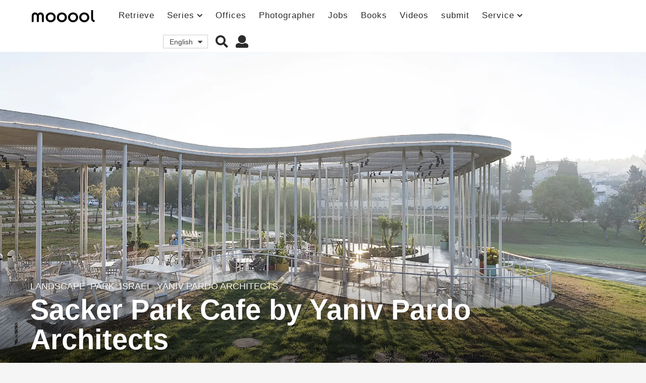

--- FILE ---
content_type: text/html; charset=UTF-8
request_url: https://mooool.com/en/sacker-park-by-yaniv-pardo-architects.html
body_size: 34245
content:
<!DOCTYPE HTML><html lang="en-US"><head><meta charset="UTF-8"><meta name="viewport" content="width=device-width, initial-scale=1.0, maximum-scale=1.0, user-scalable=no"><meta property="og:image" content="https://i.mooool.com/img/2019/09/mooool-Yaniv-Pardo-Architects-Sacher-Park10.jpg?x-oss-process=style%2Flarge" /><style id="kirki-css-vars"></style><title>Sacker Park Cafe by Yaniv Pardo Architects &#8211; mooool</title><meta name='robots' content='max-image-preview:large' /><link rel="alternate" hreflang="zh-hans" href="https://mooool.com/sacker-park-by-yaniv-pardo-architects.html" /><link rel="alternate" hreflang="en" href="https://mooool.com/en/sacker-park-by-yaniv-pardo-architects.html" /><link rel="alternate" hreflang="x-default" href="https://mooool.com/sacker-park-by-yaniv-pardo-architects.html" /><link rel='dns-prefetch' href='//hm.baidu.com' /><link rel='dns-prefetch' href='//www.google-analytics.com' /><link rel='dns-prefetch' href='//btrace.video.qq.com' /><link rel='dns-prefetch' href='//rcgi.video.qq.com' /><link rel='dns-prefetch' href='//dp3.qq.com' /><link rel='dns-prefetch' href='//livew.l.qq.com' /><link rel='dns-prefetch' href='//imgcache.qq.com' /><link rel='dns-prefetch' href='//i.gtimg.cn' /><link rel='dns-prefetch' href='//h5vv.video.qq.com' /><link rel='dns-prefetch' href='//shp.qpic.cn' /><link rel='dns-prefetch' href='//v.qq.com' /><link rel='dns-prefetch' href='//10web.io' /><link rel='dns-prefetch' href='//youtube.com' /><link rel="alternate" type="application/rss+xml" title="mooool &raquo; Feed" href="https://mooool.com/en/feed" /><link rel="alternate" type="application/rss+xml" title="mooool &raquo; Comments Feed" href="https://mooool.com/en/comments/feed" /><link rel="alternate" type="application/rss+xml" title="mooool &raquo; Sacker Park Cafe by Yaniv Pardo Architects Comments Feed" href="https://mooool.com/en/sacker-park-by-yaniv-pardo-architects.html/feed" /><style type="text/css">img.wp-smiley,img.emoji{display:inline!important;border:none!important;box-shadow:none!important;height:1em!important;width:1em!important;margin:0 0.07em!important;vertical-align:-0.1em!important;background:none!important;padding:0!important}</style><link rel='stylesheet' id='wpfp-css' href='https://mooool.com/wp-content/plugins/wp-favorite-posts/wpfp.css' type='text/css' /><link rel='stylesheet' id='wp-block-library-css'  href='https://mooool.com/wp-includes/css/dist/block-library/style.min.css?ver=5.9.12' type='text/css' media='all' /><link rel='stylesheet' id='bp-login-form-block-css'  href='https://mooool.com/wp-content/plugins/buddypress/bp-core/css/blocks/login-form.min.css?ver=10.1.0' type='text/css' media='all' /><link rel='stylesheet' id='bp-member-block-css'  href='https://mooool.com/wp-content/plugins/buddypress/bp-members/css/blocks/member.min.css?ver=10.1.0' type='text/css' media='all' /><link rel='stylesheet' id='bp-members-block-css'  href='https://mooool.com/wp-content/plugins/buddypress/bp-members/css/blocks/members.min.css?ver=10.1.0' type='text/css' media='all' /><link rel='stylesheet' id='bp-dynamic-members-block-css'  href='https://mooool.com/wp-content/plugins/buddypress/bp-members/css/blocks/dynamic-members.min.css?ver=10.1.0' type='text/css' media='all' /><link rel='stylesheet' id='bp-group-block-css'  href='https://mooool.com/wp-content/plugins/buddypress/bp-groups/css/blocks/group.min.css?ver=10.1.0' type='text/css' media='all' /><link rel='stylesheet' id='bp-groups-block-css'  href='https://mooool.com/wp-content/plugins/buddypress/bp-groups/css/blocks/groups.min.css?ver=10.1.0' type='text/css' media='all' /><link rel='stylesheet' id='bp-dynamic-groups-block-css'  href='https://mooool.com/wp-content/plugins/buddypress/bp-groups/css/blocks/dynamic-groups.min.css?ver=10.1.0' type='text/css' media='all' /><style id='global-styles-inline-css' type='text/css'>body{--wp--preset--color--black:#000;--wp--preset--color--cyan-bluish-gray:#abb8c3;--wp--preset--color--white:#fff;--wp--preset--color--pale-pink:#f78da7;--wp--preset--color--vivid-red:#cf2e2e;--wp--preset--color--luminous-vivid-orange:#ff6900;--wp--preset--color--luminous-vivid-amber:#fcb900;--wp--preset--color--light-green-cyan:#7bdcb5;--wp--preset--color--vivid-green-cyan:#00d084;--wp--preset--color--pale-cyan-blue:#8ed1fc;--wp--preset--color--vivid-cyan-blue:#0693e3;--wp--preset--color--vivid-purple:#9b51e0;--wp--preset--gradient--vivid-cyan-blue-to-vivid-purple:linear-gradient(135deg,rgba(6,147,227,1) 0%,rgb(155,81,224) 100%);--wp--preset--gradient--light-green-cyan-to-vivid-green-cyan:linear-gradient(135deg,rgb(122,220,180) 0%,rgb(0,208,130) 100%);--wp--preset--gradient--luminous-vivid-amber-to-luminous-vivid-orange:linear-gradient(135deg,rgba(252,185,0,1) 0%,rgba(255,105,0,1) 100%);--wp--preset--gradient--luminous-vivid-orange-to-vivid-red:linear-gradient(135deg,rgba(255,105,0,1) 0%,rgb(207,46,46) 100%);--wp--preset--gradient--very-light-gray-to-cyan-bluish-gray:linear-gradient(135deg,rgb(238,238,238) 0%,rgb(169,184,195) 100%);--wp--preset--gradient--cool-to-warm-spectrum:linear-gradient(135deg,rgb(74,234,220) 0%,rgb(151,120,209) 20%,rgb(207,42,186) 40%,rgb(238,44,130) 60%,rgb(251,105,98) 80%,rgb(254,248,76) 100%);--wp--preset--gradient--blush-light-purple:linear-gradient(135deg,rgb(255,206,236) 0%,rgb(152,150,240) 100%);--wp--preset--gradient--blush-bordeaux:linear-gradient(135deg,rgb(254,205,165) 0%,rgb(254,45,45) 50%,rgb(107,0,62) 100%);--wp--preset--gradient--luminous-dusk:linear-gradient(135deg,rgb(255,203,112) 0%,rgb(199,81,192) 50%,rgb(65,88,208) 100%);--wp--preset--gradient--pale-ocean:linear-gradient(135deg,rgb(255,245,203) 0%,rgb(182,227,212) 50%,rgb(51,167,181) 100%);--wp--preset--gradient--electric-grass:linear-gradient(135deg,rgb(202,248,128) 0%,rgb(113,206,126) 100%);--wp--preset--gradient--midnight:linear-gradient(135deg,rgb(2,3,129) 0%,rgb(40,116,252) 100%);--wp--preset--duotone--dark-grayscale:url('#wp-duotone-dark-grayscale');--wp--preset--duotone--grayscale:url('#wp-duotone-grayscale');--wp--preset--duotone--purple-yellow:url('#wp-duotone-purple-yellow');--wp--preset--duotone--blue-red:url('#wp-duotone-blue-red');--wp--preset--duotone--midnight:url('#wp-duotone-midnight');--wp--preset--duotone--magenta-yellow:url('#wp-duotone-magenta-yellow');--wp--preset--duotone--purple-green:url('#wp-duotone-purple-green');--wp--preset--duotone--blue-orange:url('#wp-duotone-blue-orange');--wp--preset--font-size--small:13px;--wp--preset--font-size--medium:20px;--wp--preset--font-size--large:36px;--wp--preset--font-size--x-large:42px}.has-black-color{color:var(--wp--preset--color--black)!important}.has-cyan-bluish-gray-color{color:var(--wp--preset--color--cyan-bluish-gray)!important}.has-white-color{color:var(--wp--preset--color--white)!important}.has-pale-pink-color{color:var(--wp--preset--color--pale-pink)!important}.has-vivid-red-color{color:var(--wp--preset--color--vivid-red)!important}.has-luminous-vivid-orange-color{color:var(--wp--preset--color--luminous-vivid-orange)!important}.has-luminous-vivid-amber-color{color:var(--wp--preset--color--luminous-vivid-amber)!important}.has-light-green-cyan-color{color:var(--wp--preset--color--light-green-cyan)!important}.has-vivid-green-cyan-color{color:var(--wp--preset--color--vivid-green-cyan)!important}.has-pale-cyan-blue-color{color:var(--wp--preset--color--pale-cyan-blue)!important}.has-vivid-cyan-blue-color{color:var(--wp--preset--color--vivid-cyan-blue)!important}.has-vivid-purple-color{color:var(--wp--preset--color--vivid-purple)!important}.has-black-background-color{background-color:var(--wp--preset--color--black)!important}.has-cyan-bluish-gray-background-color{background-color:var(--wp--preset--color--cyan-bluish-gray)!important}.has-white-background-color{background-color:var(--wp--preset--color--white)!important}.has-pale-pink-background-color{background-color:var(--wp--preset--color--pale-pink)!important}.has-vivid-red-background-color{background-color:var(--wp--preset--color--vivid-red)!important}.has-luminous-vivid-orange-background-color{background-color:var(--wp--preset--color--luminous-vivid-orange)!important}.has-luminous-vivid-amber-background-color{background-color:var(--wp--preset--color--luminous-vivid-amber)!important}.has-light-green-cyan-background-color{background-color:var(--wp--preset--color--light-green-cyan)!important}.has-vivid-green-cyan-background-color{background-color:var(--wp--preset--color--vivid-green-cyan)!important}.has-pale-cyan-blue-background-color{background-color:var(--wp--preset--color--pale-cyan-blue)!important}.has-vivid-cyan-blue-background-color{background-color:var(--wp--preset--color--vivid-cyan-blue)!important}.has-vivid-purple-background-color{background-color:var(--wp--preset--color--vivid-purple)!important}.has-black-border-color{border-color:var(--wp--preset--color--black)!important}.has-cyan-bluish-gray-border-color{border-color:var(--wp--preset--color--cyan-bluish-gray)!important}.has-white-border-color{border-color:var(--wp--preset--color--white)!important}.has-pale-pink-border-color{border-color:var(--wp--preset--color--pale-pink)!important}.has-vivid-red-border-color{border-color:var(--wp--preset--color--vivid-red)!important}.has-luminous-vivid-orange-border-color{border-color:var(--wp--preset--color--luminous-vivid-orange)!important}.has-luminous-vivid-amber-border-color{border-color:var(--wp--preset--color--luminous-vivid-amber)!important}.has-light-green-cyan-border-color{border-color:var(--wp--preset--color--light-green-cyan)!important}.has-vivid-green-cyan-border-color{border-color:var(--wp--preset--color--vivid-green-cyan)!important}.has-pale-cyan-blue-border-color{border-color:var(--wp--preset--color--pale-cyan-blue)!important}.has-vivid-cyan-blue-border-color{border-color:var(--wp--preset--color--vivid-cyan-blue)!important}.has-vivid-purple-border-color{border-color:var(--wp--preset--color--vivid-purple)!important}.has-vivid-cyan-blue-to-vivid-purple-gradient-background{background:var(--wp--preset--gradient--vivid-cyan-blue-to-vivid-purple)!important}.has-light-green-cyan-to-vivid-green-cyan-gradient-background{background:var(--wp--preset--gradient--light-green-cyan-to-vivid-green-cyan)!important}.has-luminous-vivid-amber-to-luminous-vivid-orange-gradient-background{background:var(--wp--preset--gradient--luminous-vivid-amber-to-luminous-vivid-orange)!important}.has-luminous-vivid-orange-to-vivid-red-gradient-background{background:var(--wp--preset--gradient--luminous-vivid-orange-to-vivid-red)!important}.has-very-light-gray-to-cyan-bluish-gray-gradient-background{background:var(--wp--preset--gradient--very-light-gray-to-cyan-bluish-gray)!important}.has-cool-to-warm-spectrum-gradient-background{background:var(--wp--preset--gradient--cool-to-warm-spectrum)!important}.has-blush-light-purple-gradient-background{background:var(--wp--preset--gradient--blush-light-purple)!important}.has-blush-bordeaux-gradient-background{background:var(--wp--preset--gradient--blush-bordeaux)!important}.has-luminous-dusk-gradient-background{background:var(--wp--preset--gradient--luminous-dusk)!important}.has-pale-ocean-gradient-background{background:var(--wp--preset--gradient--pale-ocean)!important}.has-electric-grass-gradient-background{background:var(--wp--preset--gradient--electric-grass)!important}.has-midnight-gradient-background{background:var(--wp--preset--gradient--midnight)!important}.has-small-font-size{font-size:var(--wp--preset--font-size--small)!important}.has-medium-font-size{font-size:var(--wp--preset--font-size--medium)!important}.has-large-font-size{font-size:var(--wp--preset--font-size--large)!important}.has-x-large-font-size{font-size:var(--wp--preset--font-size--x-large)!important}</style><link rel='stylesheet' id='bp-parent-css-css'  href='https://mooool.com/wp-content/themes/mooool/buddypress/css/buddypress.min.css?ver=2.0.0' type='text/css' media='screen' /><link rel='stylesheet' id='bp-mooool-css'  href='https://mooool.com/wp-content/themes/mooool/css/mooool.min.css?ver=2.0.0' type='text/css' media='screen' /><link rel='stylesheet' id='jpibfi-style-css'  href='https://mooool.com/wp-content/plugins/jquery-pin-it-button-for-images/css/client.css?ver=3.0.6' type='text/css' media='all' /><link rel='stylesheet' id='wpml-legacy-dropdown-0-css'  href='//mooool.com/wp-content/plugins/sitepress-multilingual-cms/templates/language-switchers/legacy-dropdown/style.min.css?ver=1' type='text/css' media='all' /><link rel='stylesheet' id='simplelightbox-css-css'  href='https://mooool.com/wp-content/plugins/simplelightbox/dist/simple-lightbox.min.css?ver=5.9.12' type='text/css' media='all' /><link rel='stylesheet' id='cms-navigation-style-base-css'  href='https://mooool.com/wp-content/plugins/wpml-cms-nav/res/css/cms-navigation-base.css?ver=1.5.5' type='text/css' media='screen' /><link rel='stylesheet' id='cms-navigation-style-css'  href='https://mooool.com/wp-content/plugins/wpml-cms-nav/res/css/cms-navigation.css?ver=1.5.5' type='text/css' media='screen' /><link rel='stylesheet' id='boombox-styles-min-css'  href='https://mooool.com/wp-content/themes/mooool/js/plugins/plugins.min.css?ver=2.0.0' type='text/css' media='all' /><link rel='stylesheet' id='boombox-icomoon-style-css'  href='https://mooool.com/wp-content/themes/mooool/fonts/icon-fonts/icomoon/icons.min.css?ver=2.0.0' type='text/css' media='all' /><link rel='stylesheet' id='boombox-primary-style-css'  href='https://mooool.com/wp-content/themes/mooool/css/style.min.css?ver=2.0.0' type='text/css' media='all' /><style id='boombox-primary-style-inline-css' type='text/css'>.bb-header.header-desktop .bottom-header{background:#fff;background:-webkit-linear-gradient(20deg,#ffffff,#ffffff);background:-o-linear-gradient(20deg,#ffffff,#ffffff);background:-moz-linear-gradient(20deg,#ffffff,#ffffff);background:linear-gradient(20deg,#ffffff,#ffffff)}.bb-header.header-mobile .header-row{background:#fff;background:-webkit-linear-gradient(20deg,#ffffff,#ffffff);background:-o-linear-gradient(20deg,#ffffff,#ffffff);background:-moz-linear-gradient(20deg,#ffffff,#ffffff);background:linear-gradient(20deg,#ffffff,#ffffff)}.bb-header.header-mobile .header-row{background-color:#fff;color:#595959}.bb-header.header-mobile.g-style .header-c{color:#595959}@media (min-width:992px){.bb-show-desktop-header{display:block}.bb-show-mobile-header{display:none}}.branding h1{color:#6b6b6b}.bb-header.header-desktop .top-header{background-color:#fff}.bb-header.header-desktop .top-header .bb-header-icon:hover,.bb-header.header-desktop .top-header .bb-header-icon.active,.bb-header.header-desktop .top-header .main-navigation>ul>li:hover,.bb-header.header-desktop .top-header .main-navigation>ul>li.current-menu-item>a{color:#45c628}.bb-header.header-desktop .top-header svg{fill:#fff}.bb-header.header-desktop .top-header{color:#2b2b2b}.bb-header.header-desktop .top-header .create-post{background-color:#565656}.bb-header.header-desktop .top-header .create-post{color:#fff}.bb-header.header-desktop .top-header .main-navigation{font-family:inherit;font-size:inherit;font-style:inherit;font-weight:inherit;letter-spacing:inherit;text-transform:inherit}.bb-header.header-desktop .top-header .main-navigation .sub-menu{font-family:inherit;font-size:14px;font-style:inherit;font-weight:500;letter-spacing:inherit;text-transform:inherit}.bb-header.header-desktop .bottom-header .bb-header-icon:hover,.bb-header.header-desktop .bottom-header .bb-header-icon.active,.bb-header.header-desktop .bottom-header .main-navigation>ul>li:hover,.bb-header.header-desktop .bottom-header .main-navigation>ul>li.current-menu-item>a,.bb-header.header-desktop .bottom-header .main-navigation>ul>li.current-menu-item>.dropdown-toggle{color:#45c628}.bb-header.header-desktop .bottom-header{background-color:#fff}.bb-header.header-desktop .bottom-header svg{fill:#fff}.bb-header.header-desktop .bottom-header{color:#878787}.bb-header.header-desktop .bottom-header .main-navigation ul li:before,.bb-header.header-desktop .bottom-header .account-box .user:after,.bb-header.header-desktop .bottom-header .create-post:before,.bb-header.header-desktop .bottom-header .menu-button:after{border-color:#878787}.bb-header.header-desktop .bottom-header .create-post{background-color:#565656}.bb-header.header-desktop .create-post{color:#fff}.bb-header.header-desktop .bottom-header .main-navigation{font-family:inherit;font-size:inherit;font-style:inherit;font-weight:inherit;letter-spacing:inherit;text-transform:inherit}.bb-header.header-desktop .bottom-header .main-navigation .sub-menu{font-family:inherit;font-size:14px;font-style:inherit;font-weight:500;letter-spacing:inherit;text-transform:inherit}.bb-header.header-desktop .branding{margin-top:14px;margin-bottom:14px}.bb-header.header-mobile .branding{margin-top:6px;margin-bottom:6px}.footer{background-color:#efefef}.footer .footer-top svg{fill:#efefef}.footer .footer-bottom svg{fill:#efefef}#footer .cat-item.current-cat a,#footer .widget_mc4wp_form_widget:before,#footer .widget_create_post:before,#footer .cat-item a:hover,#footer button[type="submit"],#footer input[type="submit"],#footer .bb-btn,#footer .bnt.primary{background-color:#666}#footer .widget_mc4wp_form_widget:before,#footer .widget_create_post:before,#footer button[type="submit"],#footer input[type="submit"],#footer .bb-btn,#footer .bb-bnt-primary{color:#666}#footer a:hover{color:#666}#footer .widget_categories ul li a:hover,#footer .widget_archive ul li a:hover,#footer .widget_pages ul li a:hover,#footer .widget_meta ul li a:hover,#footer .widget_nav_menu ul li a:hover{background-color:#666;color:#666}#footer .slick-dots li.slick-active button:before,#footer .widget_tag_cloud a:hover{border-color:#666}#footer .bb-featured-strip .item .title,#footer .slick-dots li button:before,#footer h1,#footer h2,#footer h3,#footer h4,#footer h5,#footer h6,#footer .widget-title{color:#828282}#footer,#footer .widget_recent_comments .recentcomments .comment-author-link,#footer .widget_recent_comments .recentcomments a,#footer .byline,#footer .posted-on,#footer .widget_nav_menu ul li,#footer .widget_categories ul li,#footer .widget_archive ul li,#footer .widget_pages ul li,#footer .widget_meta ul li{color:#666}#footer .widget_tag_cloud a,#footer select,#footer textarea,#footer input[type="tel"],#footer input[type="text"],#footer input[type="number"],#footer input[type="date"],#footer input[type="time"],#footer input[type="url"],#footer input[type="email"],#footer input[type="search"],#footer input[type="password"],#footer .widget_mc4wp_form_widget:after,#footer .widget_create_post:after{border-color:#666}#footer .widget_categories ul li a,#footer .widget_archive ul li a,#footer .widget_pages ul li a,#footer .widget_meta ul li a,#footer .widget_nav_menu ul li a,#footer .widget_tag_cloud a{color:#6b6b6b}#footer .footer-bottom{background-color:#efefef;color:#777}#footer .footer-bottom a:hover{color:#61ae22}body,.bb-post-gallery-content .bb-gl-header{background-color:#f5f5f5}.bb-cards-view .bb-post-single.style5 .site-main,.bb-cards-view .bb-post-single.style6 .container-inner{background-color:#f5f5f5}.branding .site-title{font-family:inherit;font-weight:0;font-style:}#background-image{background-size:cover}.widget-title{font-size:24px}body{font-size:16px}@media screen and (min-width:992px){html{font-size:16px}.bb-post-single .s-post-title{font-size:56px}}.page-wrapper,#main,.bb-cards-view .bb-card-item,.bb-cards-view .widget_mc4wp_form_widget:after,.bb-cards-view .widget_create_post:after,.light-modal .modal-body,.light-modal,.bb-toggle .bb-header-dropdown.toggle-content,.bb-header.header-desktop .main-navigation .sub-menu,.bb-post-share-box .post-share-count,.bb-post-rating a,.comment-respond input[type=text],.comment-respond textarea,.comment-respond #commentform textarea#comment,.bb-fixed-pagination .page,.bb-fixed-pagination .pg-content,.bb-floating-navbar .floating-navbar-inner,.bb-featured-strip .bb-arrow-next,.bb-featured-strip .bb-arrow-prev,.bb-mobile-navigation,.mejs-container,.bb-post-gallery-content,.bb-dropdown .dropdown-toggle,.bb-dropdown .dropdown-content,.bb-stretched-view .bb-post-single.style5 .site-main,.bb-stretched-view .bb-post-single.style6 .container-inner,.bb-boxed-view .bb-post-single.style5 .site-main,.bb-boxed-view .bb-post-single.style6 .container-inner,.bb-advertisement.bb-sticky-bottom-area .bb-sticky-btm-el{background-color:#fff;border-color:#fff}.bb-header.header-mobile.g-style .header-c{background:#fff}.bb-header-navigation .main-navigation .sub-menu:before,.bb-toggle .toggle-content.bb-header-dropdown:before{border-color:transparent transparent #fff}select,.bb-form-block input,.bb-form-block select,.bb-form-block textarea,.bb-author-vcard .author{background-color:#fff}.bb-tabs .tabs-menu .count{color:#fff}.page-wrapper{width:100%}.mark,mark,.box_list,.bb-tooltip:before,.bb-text-highlight.primary-color,#comments .nav-links a,.light-modal .modal-close,.quiz_row:hover,.progress-bar-success,.onoffswitch,.onoffswitch2,.widget_nav_menu ul li a:hover,.widget_categories ul li a:hover,.widget_archive ul li a:hover,.widget_pages ul li a:hover,.widget_meta ul li a:hover,.widget_mc4wp_form_widget:before,.widget_create_post:before,.widget_calendar table th a,.widget_calendar table td a,.go-top,.bb-affiliate-content .item-url,.bb-mobile-navigation .close,.bb-wp-pagination .page-numbers.next,.bb-wp-pagination .page-numbers.prev,.navigation.pagination .page-numbers.next,.navigation.pagination .page-numbers.prev,.bb-next-prev-pagination .page-link,.bb-next-pagination .page-link,.bb-post-share-box .post-share-count,.cat-item.current-cat a,.cat-item a:hover,.bb-fixed-pagination .page:hover .pg-arrow,button[type="submit"],input[type="submit"],.bb-btn.bb-btn-primary,.bb-btn.bb-btn-primary:hover,blockquote:before,.bb-btn.bb-btn-primary-outline:hover,.bb-post-gallery-content .bb-gl-meta .bb-gl-arrow,hr.primary-color,.bb-bg-primary,.bb-bg-primary.bb-btn,.bb-sticky-btm .btn-close{background-color:#4f4f4f}.bb-tooltip:after,hr.bb-line-dashed.primary-color,hr.bb-line-dotted.primary-color{border-top-color:#4f4f4f}.mark,mark,.bb-tooltip:before,.bb-wp-pagination .page-numbers.next,.bb-wp-pagination .page-numbers.prev,.navigation.pagination .page-numbers.next,.navigation.pagination .page-numbers.prev,.bb-text-highlight.primary-color,#comments .nav-links a,.light-modal .modal-close,.sr-only,.box_list,.quiz_row:hover,.bb-affiliate-content .item-url,.onoffswitch,.onoffswitch2,.bb-next-prev-pagination .page-link,.bb-next-pagination .page-link,.widget_nav_menu ul li a:hover,.widget_categories ul li a:hover,.widget_archive ul li a:hover,.widget_pages ul li a:hover,.widget_meta ul li a:hover,.cat-item.current-cat a,.widget_mc4wp_form_widget:before,.widget_create_post:before,.go-top,.widget_calendar table th a,.widget_calendar table td a,.bb-mobile-navigation .close,.bb-post-share-box .post-share-count,.bb-fixed-pagination .page:hover .pg-arrow,button[type="submit"],input[type="submit"],.bb-btn.bb-btn-primary,.bb-btn.bb-btn-primary:hover,.bb-btn.bb-btn-primary-outline:hover,blockquote:before,.bb-post-gallery-content .bb-gl-meta .bb-gl-arrow,.bb-bg-primary,.bb-sticky-btm .btn-close{color:#a8a8a8}#cancel-comment-reply-link,.bb-affiliate-content .price:before,.bb-header-navigation .main-navigation>ul .sub-menu li:hover>a,.bb-header-navigation .main-navigation>ul .sub-menu li.current-menu-item a,.bb-header-navigation .more-navigation .section-navigation ul li:hover a,.bb-mobile-navigation .main-navigation li a:hover,.bb-mobile-navigation .main-navigation>ul>li .sub-menu li a:hover,.bb-mobile-navigation .main-navigation li.current-menu-item>a,.bb-mobile-navigation .main-navigation .sub-menu li.current-menu-item>a,.bb-mobile-navigation .main-navigation li.current-menu-item>.dropdown-toggle,.bb-mobile-navigation .main-navigation .sub-menu li.current-menu-item>.dropdown-toggle,.single.nsfw-post .bb-post-single .nsfw-post h3,.sticky .post-thumbnail:after,.entry-no-lg,.entry-title:hover a,.post-types .item:hover .bb-icon,.bb-text-dropcap.primary-color,.bb-btn-primary-outline,.bb-btn-link:hover,.bb-btn-link,#comments .bypostauthor>.comment-body .vcard .fn,.more-link:hover,.widget_bb-side-navigation .menu-item.menu-item-icon .bb-icon,.bb-post-nav .nsfw-post h3,.post-thumbnail .nsfw-post h3,.bb-price-block .current-price:before,.bb-price-block ins:before,.bb-price-block .amount:before,.product_list_widget ins .amount:before{color:#4f4f4f}.post-types .item:hover,.more-load-button button:hover,.bb-btn-primary-outline,.bb-btn-primary:hover,.widget_tag_cloud .tagcloud a:hover{border-color:#4f4f4f}.bb-tabs .tabs-menu li.active:before{background-color:#4f4f4f}a,.bb-timing-block .timing-seconds{color:#4dbd28}body,html,.widget_recent_comments .recentcomments .comment-author-link,.widget_recent_comments .recentcomments a,.bb-header.header-desktop .main-navigation .sub-menu,.bb-header-dropdown.toggle-content,.comment-respond input[type=text],.comment-respond textarea,.featured-strip .slick-dots li button:before,.more-load-button button,.comment-vote .count,.bb-mobile-navigation .bb-header-search .search-submit,#comments .comment .comment-body .comment-content small .dropdown-toggle,.byline a,.byline .author-name,.bb-featured-strip .bb-arrow-next,.bb-featured-strip .bb-arrow-prev,.bb-price-block,.bb-price-block>.amount,.bb-price-block ins .amount,.bb-dropdown .dropdown-content a,.bb-author-vcard .auth-references a,.light-modal,.bb-author-vcard-mini .auth-url,.bb-post-gallery-content .bb-gl-meta .bb-gl-pagination b,.bb-post-gallery-content.bb-mode-slide .bb-mode-switcher[data-mode=slide],.bb-post-gallery-content.bb-mode-grid .bb-mode-switcher[data-mode=grid]{color:#666}#comments .vcard .fn,.bb-fixed-pagination .page .pg-title,.more_items_x legend,.more_items legend,.more_items_glow,h1,h2,h3,h4,h5,h6{color:#a8a8a8}.bb-tabs .tabs-menu li.active,.bb-tabs .tabs-menu li.active{border-color:#a8a8a8}.bb-tabs .tabs-menu .count{background-color:#a8a8a8}s,strike,del,label,#comments .pingback .comment-body .comment-content,#comments .comment .comment-body .comment-content,#TB_ajaxWindowTitle,.bb-affiliate-content .price .old-price,.bb-header-navigation .more-navigation .sections-header,.bb-mobile-navigation .more-menu .more-menu-body .sections-header,.bb-post-share-box .bb-post-rating .count .text:after,.inline-popup .intro,.comment-vote a .bb-icon,.authentication .intro,.widget_recent_comments .recentcomments,.post-types .item .bb-icon,.bb-post-rating a,.post-thumbnail .thumbnail-caption,table thead th,table tfoot th,.bb-post-share-box .mobile-info,.widget_create_post .text,.widget_footer .text,.bb-author-vcard .author-info,.bb-author-vcard .auth-byline,.wp-caption .wp-caption-text,.wp-caption-dd,#comments .comments-title span,#comments .comment-notes,#comments .comment-metadata,.short-info .create-post .text,.bb-cat-links,.widget_bb-side-navigation .menu-item.menu-item-has-children .dropdown-toggle,.bb-post-meta .post-comments,.entry-sub-title,.bb-page-header .page-subtitle,.widget_bb-side-navigation .bb-widget-title,.bb-price-block .old-price,.bb-price-block del .amount,.widget_recent_comments .recentcomments,.bb-post-gallery-content .bb-gl-mode-switcher,.bb-author-vcard-mini .auth-byline,.bb-author-vcard-mini .auth-posted-on,.bb-author-vcard-mini .auth-title,.s-post-meta .post-comments,.bb-sec-label,.bb-breadcrumb.clr-style1,.bb-breadcrumb.clr-style1 a{color:#9b9b9b}::-webkit-input-placeholder{color:#9b9b9b}:-moz-placeholder{color:#9b9b9b}:-ms-input-placeholder{color:#9b9b9b}body,html,#cancel-comment-reply-link,#comments .comments-title span{font-family:inherit}.entry-title{font-family:inherit}.bb-wp-pagination,.navigation.pagination,.comments-area h3,[class*=" mashicon-"] .text,[class^=mashicon-] .text,.entry-no-lg,.bb-reaction-box .title,.bb-reaction-box .reaction-item .reaction-vote-btn,#comments .comments-title,#comments .comment-reply-title,.bb-page-header .bb-trending-navigation ul li a,.widget-title,.bb-badge .text,.post-number,.more_items_x legend,.more_items legend,.more_items_glow,section.error-404 .text,.inline-popup .title,.authentication .title,.bb-other-posts .title,.bb-post-share-box h2,.bb-page-header h1{font-family:inherit}.bb-page-header .container-bg,.bb-page-header.boxed.has-bg .container-bg,.bb-header-navigation .main-navigation .sub-menu,.bb-header-navigation .more-navigation .more-menu-header,.bb-header-navigation .more-navigation .more-menu-footer,.bb-mobile-navigation .more-menu .bb-badge-list,.bb-mobile-navigation .main-navigation,.bb-mobile-navigation .more-menu-body,.spinner-pulse,.bb-border-thumb,#comments .pingback,#comments .comment,.more-load-button button,.bb-post-rating .count .bb-icon,.quiz_row,.bb-post-collection .post-items .post-item .post-author-meta,.post-grid .page .post-author-meta,.post-list .post .post-author-meta,.post-list .page .post-author-meta,.post-list.standard .post footer,.post-list.standard .entry-sub-title,.more-load-button:before,.bb-mobile-navigation .bb-header-search form,#TB_window .shares,.wp-playlist,.boombox-comments .tabs-content,.post-types .item,.bb-page-header .bb-trending-navigation,.widget_mc4wp_form_widget:after,.widget_create_post:after,.bb-post-rating .inner,.bb-post-rating .point-btn,.widget_bb-side-navigation .menu-item.menu-item-has-children>a,.bb-author-vcard .author,#comments .comment-list,#comments .pingback .children .comment,#comments .comment .children .comment,.widget_social,.widget_subscribe,.bb-post-nav .pg-item,.bb-post-nav .page,.bb-tags a,.tagcloud a,.bb-next-prev-pagination,.widget_tag_cloud .tagcloud a,select,textarea,input[type="tel"],input[type="text"],input[type="number"],input[type="date"],input[type="time"],input[type="url"],input[type="email"],input[type="search"],input[type="password"],.bb-featured-menu:before,.select2-container--default .select2-selection--single,.select2-container--default .select2-search--dropdown .select2-search__field,.select2-dropdown,.bb-bordered-block:after,.bb-dropdown .dropdown-toggle,.bb-dropdown .dropdown-content,.bb-dropdown .dropdown-content li,.bb-post-gallery-content .bb-gl-mode-switcher,.bb-post-gallery-content .bb-gl-mode-switcher .bb-mode-switcher:first-child,.bb-tabs.tabs-horizontal .tabs-menu,.mixed-list .post-item-classic footer{border-color:#f2f2f2}hr,.bb-brand-block .brand-content:before{background-color:#f2f2f2}.bb-fixed-pagination .page .pg-arrow,.captcha-container,.comment-respond form,.bb-post-share-box .post-meta,table tbody tr:nth-child(2n+1) th,table tbody tr:nth-child(2n+1) td,.bb-reaction-box .reaction-item .reaction-bar,.bb-reaction-box .reaction-item .reaction-vote-btn,.widget_bb-side-navigation .sub-menu .menu-item.menu-item-icon .bb-icon,#comments .pingback .comment-body .comment-reply-link,#comments .comment .comment-body .comment-reply-link,.bb-btn,button,.widget_sidebar_footer,.bb-form-block,.bb-author-vcard header,.bb-post-gallery-content .bb-gl-image-text,.bb-wp-pagination span.current,.bb-wp-pagination a.page-numbers:not(.next):not(.prev):hover,.navigation.pagination span.current,.navigation.pagination a.page-numbers:not(.next):not(.prev):hover,.bb-dropdown .dropdown-content li.active,.bb-post-gallery-content .bb-gl-image-text,.bb-media-placeholder:before,.bb-source-via .s-v-itm,.bb-tabs .tabs-content,.bb-reading-time{background-color:#ececec}.bb-fixed-pagination .page .pg-arrow,.bb-post-share-box .post-meta,.captcha-container input,.form-captcha .refresh-captcha,#comments .pingback .comment-body .comment-reply-link,#comments .comment .comment-body .comment-reply-link,.bb-reaction-box .reaction-item .reaction-vote-btn,.bb-reaction-box .reaction-item .reaction-bar,.bb-btn,.comment-respond form,.bb-wp-pagination span.current,.bb-wp-pagination a.page-numbers:not(.next):not(.prev):hover,.navigation.pagination span.current,.navigation.pagination a.page-numbers:not(.next):not(.prev):hover,.widget_bb-side-navigation .sub-menu .menu-item.menu-item-icon .bb-icon,.widget_sidebar_footer,.bb-author-vcard .header-info a,.bb-author-vcard .auth-name,.bb-dropdown .dropdown-content li.active,.bb-source-via .s-v-link,.bb-reading-time{color:#3a3a3a}.captcha-container input{border-color:#3a3a3a}img,video,.comment-respond form,.captcha-container,.bb-media-placeholder,.bb-cards-view .bb-card-item,.post-thumbnail .video-wrapper,.post-thumbnail .view-full-post,.bb-post-share-box .post-meta,.hy_plyr canvas,.bb-featured-strip .item .media,.quiz_row,.box_list,.bb-border-thumb,.advertisement .massage,[class^="mashicon-"],#TB_window,#score_modal .shares a div,#TB_window .shares a div,.bb-mobile-navigation .close,.onoffswitch-label,.light-modal .modal-close,.onoffswitch2-label,.post-types .item,.onoffswitch,.onoffswitch2,.bb-page-header .bb-trending-navigation ul li.active a,.widget_mc4wp_form_widget:after,.widget_create_post:after,.bb-author-vcard .author,.widget_sidebar_footer,.short-info,.inline-popup,.bb-reaction-box .reaction-item .reaction-bar,.bb-reaction-box .reaction-item .reaction-vote-btn,.bb-post-share-box .post-share-count,.post-thumbnail,.share-button,.bb-post-rating .inner,.bb-page-header.boxed.has-bg .container-bg,.widget_subscribe,.widget_social,.sub-menu,.fancybox-skin,.widget_tag_cloud .tagcloud a,.bb-tags a,.tagcloud a,.bb-header-dropdown.toggle-content,.authentication .button,#respond .button,.wp-social-login-provider-list .button,.bb-bordered-block:after,.wpml-ls-legacy-dropdown,.wpml-ls-legacy-dropdown a.wpml-ls-item-toggle,.wpml-ls-legacy-dropdown-click,.wpml-ls-legacy-dropdown-click a.wpml-ls-item-toggle,.wpml-ls-legacy-dropdown .wpml-ls-sub-menu,.wpml-ls-legacy-dropdown-click .wpml-ls-sub-menu,.nsfw-post,.light-modal .modal-body,.bb-featured-area .featured-media,.bb-featured-area .featured-item,.s-post-featured-media.boxed .featured-media-el,.bb-source-via .s-v-itm,.bb-tabs .tabs-content,.bb-sticky-btm .btn-close{-webkit-border-radius:1px;-moz-border-radius:1px;border-radius:1px}.bb-featured-area .featured-header{border-bottom-left-radius:1px;border-bottom-right-radius:1px}.form-captcha img,.go-top,.bb-next-prev-pagination .page-link,.bb-next-pagination .page-link,.bb-wp-pagination a,.bb-wp-pagination span,.navigation.pagination a,.navigation.pagination span,.bb-affiliate-content .affiliate-link,.bb-btn,input,select,.select2-container--default .select2-selection--single,textarea,button,.bb-btn,#comments li .comment-body .comment-reply-link,.bb-header.header-desktop .create-post,.bb-affiliate-content .item-url,.bb-btn,input,select,textarea,button,.bb-btn,#comments li .comment-body .comment-reply-link{-webkit-border-radius:1px;-moz-border-radius:1px;border-radius:1px}.social.circle ul li a{-webkit-border-radius:24px;-moz-border-radius:24px;border-radius:24px}.bb-featured-menu a{background-color:transparent;color:#696969;-webkit-border-radius:18px;-moz-border-radius:18px;border-radius:18px}#buddypress .visibility-toggle-link{color:#4dbd28}.buddypress.widget .item-title,.buddypress.widget .item-options a.selected,.buddypress.widget .item-options a:hover,.header .account-box .notifications-list.menu ul li a,#buddypress ul.button-nav li a,#buddypress #object-nav li.current>a,#buddypress #object-nav li.selected>a,#buddypress #object-nav li:hover>a,#buddypress #object-nav li:hover>span,#buddypress .bbp-main-nav li.current>a,#buddypress .bbp-main-nav li.selected>a,#buddypress .bbp-main-nav li:hover>a,#buddypress .bbp-main-nav li:hover>span,#buddypress #subnav li>a,#buddypress table td a,#buddypress .pagination-links a,#buddypress .pagination-links span,#buddypress .pagination a,#buddypress .pagination span,.gfy-bp-component .pagination a,.gfy-bp-component .pagination span,.gfy-bp-component .pagination span.dots,#buddypress #latest-update{color:#666}#buddypress #object-nav ul li:before,#buddypress .bbp-main-nav ul li:before{background-color:#666}#buddypress table th,#buddypress .item-header a,#buddypress .activity-header a,#buddypress .acomment-header a,#buddypress #invite-list label,#buddypress .standard-form label,#buddypress .standard-form legend,#buddypress .standard-form span.label,#buddypress .messages-notices .thread-from a,#buddypress .messages-notices .thread-info a,#buddypress #item-header-content .group-name,#buddypress #item-header-content .member-name,#buddypress .message-metadata a{color:#a8a8a8}#buddypress .pagination .pag-count,#buddypress .notification-description a,#buddypress #item-header-content .group-activity,#buddypress #item-header-content .member-activity,#buddypress #register-page .field-visibility-settings-toggle,#buddypress #register-page .wp-social-login-connect-with,#buddypress .field-visibility-settings-close{color:#9b9b9b}#buddypress #register-page ::-webkit-input-placeholder,#buddypress #activate-page ::-webkit-input-placeholder{color:#9b9b9b}#buddypress #register-page ::-moz-placeholder,#buddypress #activate-page ::-moz-placeholder{color:#9b9b9b}#buddypress #register-page :-ms-input-placeholder,#buddypress #activate-page :-ms-input-placeholder{color:#9b9b9b}#buddypress #register-page :-moz-placeholder,#buddypress #activate-page :-moz-placeholder{color:#9b9b9b}#buddypress table .bbp-checkbox-check{border-color:#9b9b9b}#buddypress table td,#buddypress table th,#buddypress .bbp-item-info,#buddypress .activity-list li,#buddypress .activity-meta a,#buddypress .acomment-options a,#buddypress .item-list .item-action a,#buddypress .bbp-radio-check,#buddypress .bbp-checkbox-check,#buddypress .standard-form .submit,#buddypress #invite-list li,#buddypress #invite-list li:first-child,#buddypress #blogs-list,#buddypress #groups-list,#buddypress #member-list,#buddypress #friend-list,#buddypress #admins-list,#buddypress #mods-list,#buddypress #members-list,#buddypress #request-list,#buddypress #group-list,#buddypress #blogs-list li,#buddypress #groups-list li,#buddypress #member-list li,#buddypress #friend-list li,#buddypress #admins-list li,#buddypress #mods-list li,#buddypress #members-list li,#buddypress #request-list li,#buddypress #group-list li,.buddypress.widget .item-options,#buddypress .vp_post_entry,#buddypress .vp_post_entry .col-lg-3 .entry-footer .post-edit-link,#buddypress #register-page .standard-form .submit,#buddypress .pagination-links a,#buddypress .pagination-links span.current,#buddypress .pagination a,#buddypress .pagination span.current,.gfy-bp-component .pagination a,.gfy-bp-component .pagination span.current{border-color:#f2f2f2}.bp-avatar-nav ul,.bp-avatar-nav ul.avatar-nav-items li.current{border-color:#f2f2f2}.bp-avatar-nav ul.avatar-nav-items li.current{background-color:#f2f2f2}#buddypress .field-visibility-settings,table.bbp-table-responsive tbody tr:nth-child(2n+1),#buddypress .acomment-bubble,#buddypress .activity-bubble,#buddypress .item-bubble,#buddypress #latest-update,#buddypress #group-create-tabs li a,#buddypress #group-create-tabs li span,#buddypress #create-group-form #header-cover-image{background-color:#ececec}#buddypress .pagination-links a:hover,#buddypress .pagination-links span.current,#buddypress .pagination a:hover,#buddypress .pagination span.current,.gfy-bp-component .pagination a:hover,.gfy-bp-component .pagination span.current{background-color:#ececec!important}#buddypress #group-create-tabs li a,#buddypress #group-create-tabs li span{color:#3a3a3a}#buddypress button,#buddypress input[type=button],#buddypress input[type=reset],#buddypress input[type=submit],#buddypress ul.button-nav li.current a,#buddypress ul.button-nav li:hover a,#buddypress a.bp-title-button,#buddypress .comment-reply-link,#buddypress .activity-list .load-more a,#buddypress .activity-list .load-newest a{background-color:#4f4f4f}.header .account-box .notifications-list.menu ul li a:hover{color:#4f4f4f}.gfy-tabs .tab-menu-item.active{border-color:#4f4f4f}#buddypress button,#buddypress input[type=button],#buddypress input[type=reset],#buddypress input[type=submit],#buddypress ul.button-nav li.current a,#buddypress ul.button-nav li:hover a,#buddypress a.bp-title-button,#buddypress .comment-reply-link,#buddypress .activity-list .load-more a,#buddypress .activity-list .load-newest a,#buddypress #register-page input[type=submit],#buddypress #activate-page input[type=submit],#buddypress ul.button-nav li.current a,#buddypress ul.button-nav li:hover a{color:#a8a8a8}#buddypress #register-page .field-visibility-settings{background-color:#fff}#buddypress #register-page .field-visibility-settings{-webkit-border-radius:1px;-moz-border-radius:1px;border-radius:1px}#buddypress #register-page input[type=submit],#buddypress #activate-page input[type=submit],#buddypress .bb-form-block input,#buddypress .bb-form-block textarea,#buddypress .bb-form-block select{-webkit-border-radius:1px;-moz-border-radius:1px;border-radius:1px}.widget_gfy_leaderboard .leaderboard-item,.gfy-featured-author-content,.widget_gfy-featured-author .gfy-count-list .gfy-item{-webkit-border-radius:1px;-moz-border-radius:1px;border-radius:1px}.widget_gfy_leaderboard .leaderboard-item,.gfy-bp-achievements .achievements-wrapper .col,.gfy-featured-author-content,.gfy-popup-body .gfy-body{background-color:#ececec}.widget_gfy_leaderboard .leaderboard-item,.widget_gfy-featured-author .gfy-name{color:#3a3a3a}.widget_gfy-featured-author .gfy-cover{background-color:#3a3a3a}.widget_gfy_leaderboard .leaderboard-item .item-number,.widget_gfy_leaderboard .leaderboard-item .item-points,.gfy-icon-btn,.gfy-close .gfy-icon,.gfy-bp-component .gfy-rank-item .rank-desc,.widget_gfy-featured-author .gfy-count-list .gfy-item .gfy-count-name,.widget_gfy-featured-author .gfy-description,.widget_gfy-featured-author .gfy-social,.gfy-tabs .tab-menu-item a{color:#9b9b9b}.widget_gfy_leaderboard .leaderboard-item .item-title,.gfy-bp-achievements .achievements-wrapper .rank-level,.widget_gfy-featured-author .gfy-count-list .gfy-item .gfy-count,.gfy-tabs .tab-menu-item.active a{color:#666}#buddypress .gfy-bp-leaderboard table a,.gfy-bp-leaderboard table a{color:#a8a8a8}.gfy-popup-body,.gfy-popup-body .gfy-badge-title,.widget_gfy-featured-author .gfy-count-list .gfy-item{background-color:#fff}.reaction-item .reaction-bar .reaction-stat,.bb-badge .circle{background-color:#fdc316}.reaction-item .reaction-vote-btn:not(.disabled):hover,.reaction-item.voted .reaction-vote-btn{background-color:#fdc316!important}.reaction-item .reaction-vote-btn:not(.disabled):hover,.reaction-item.voted .reaction-vote-btn,.bb-badge .text{color:#1f1f1f}.bb-badge.category .circle,.bb-badge.post_tag .circle{background-color:#f3f3f3}.bb-badge.category .text,.bb-badge.post_tag .text{color:#686868}.bb-badge.category .circle i,.bb-badge.post_tag .circle i{color:#666}.bb-badge.trending .circle,.bb-page-header .bb-trending-navigation ul li.active a,.post-number{background-color:#eaeaea}.widget-title .bb-icon,.bb-trending-navigation ul li a .bb-icon,.trending-post .bb-post-single .s-post-views{color:#eaeaea}.bb-badge.trending .circle i,.bb-page-header .bb-trending-navigation ul li.active a,.bb-page-header .bb-trending-navigation ul li.active a .bb-icon,.post-number{color:#a5a5a5}.bb-badge.trending .text{color:#707070}.bb-badge.category-52 .circle{background-color:#f3f3f3}.bb-badge.category-127 .circle{background-color:#f3f3f3}.bb-badge.post_tag-128 .circle{background-color:#f3f3f3}.bb-badge.post_tag-172 .circle{background-color:#f3f3f3}.bb-badge.post_tag-195 .circle{background-color:#f3f3f3}.bb-badge.post_tag-201 .circle{background-color:#f3f3f3}.bb-badge.category-212 .circle{background-color:#f3f3f3}.bb-badge.post_tag-304 .circle{background-color:#f3f3f3}.bb-badge.post_tag-314 .circle{background-color:#f3f3f3}.bb-badge.post_tag-452 .circle{background-color:#f3f3f3}.bb-badge.post_tag-959 .circle{background-color:#f3f3f3}.bb-badge.post_tag-20024 .circle{background-color:#f3f3f3}.bb-badge.post_tag-20031 .circle{background-color:#f3f3f3}.bb-badge.post_tag-20122 .circle{background-color:#f3f3f3}.bb-badge.post_tag-20070 .circle{background-color:#f3f3f3}.bb-badge.post_tag-20242 .circle{background-color:#f3f3f3}.bb-badge.post_tag-20359 .circle{background-color:#f3f3f3}.bb-badge.post_tag-20361 .circle{background-color:#f3f3f3}.bb-badge.post_tag-20362 .circle{background-color:#f3f3f3}.bb-badge.post_tag-20388 .circle{background-color:#f3f3f3}.bb-badge.post_tag-20405 .circle{background-color:#f3f3f3}.bb-badge.post_tag-20415 .circle{background-color:#f3f3f3}.bb-badge.post_tag-20427 .circle{background-color:#f3f3f3}.bb-badge.post_tag-20467 .circle{background-color:#f3f3f3}.bb-badge.post_tag-20478 .circle{background-color:#f3f3f3}.bb-badge.post_tag-20546 .circle{background-color:#f3f3f3}.bb-badge.post_tag-20547 .circle{background-color:#f3f3f3}.bb-badge.post_tag-20549 .circle{background-color:#f3f3f3}.bb-badge.post_tag-20565 .circle{background-color:#f3f3f3}.bb-badge.post_tag-20573 .circle{background-color:#f3f3f3}.bb-badge.post_tag-20635 .circle{background-color:#f3f3f3}.bb-badge.post_tag-20672 .circle{background-color:#f3f3f3}.bb-badge.post_tag-20970 .circle{background-color:#f3f3f3}.bb-badge.post_tag-21086 .circle{background-color:#f3f3f3}.bb-badge.post_tag-21299 .circle{background-color:#f3f3f3}.bb-badge.post_tag-21385 .circle{background-color:#f3f3f3}.bb-badge.category-21190 .circle{background-color:}.bb-badge.category-21442 .circle{background-color:}.bb-badge.category-21298 .circle{background-color:}.bb-badge.post_tag-21624 .circle{background-color:#f3f3f3}.bb-badge.post_tag-21627 .circle{background-color:}.bb-badge.post_tag-21629 .circle{background-color:#f3f3f3}.bb-badge.post_tag-21638 .circle{background-color:#f3f3f3}.bb-badge.post_tag-21639 .circle{background-color:#f3f3f3}.bb-badge.category-21647 .circle{background-color:}.bb-badge.category-21646 .circle{background-color:}.bb-badge.post_tag-21663 .circle{background-color:#f3f3f3}.bb-badge.post_tag-21665 .circle{background-color:#f3f3f3}.bb-badge.post_tag-21687 .circle{background-color:#f3f3f3}.bb-badge.post_tag-21688 .circle{background-color:#f3f3f3}.bb-badge.category-21161 .circle{background-color:}.bb-badge.post_tag-21677 .circle{background-color:}.bb-badge.post_tag-21846 .circle{background-color:#f3f3f3}.bb-badge.post_tag-21864 .circle{background-color:#f3f3f3}.bb-badge.category-20137 .circle{background-color:}.bb-badge.post_tag-22008 .circle{background-color:#f3f3f3}.bb-badge.post_tag-22149 .circle{background-color:#f3f3f3}.bb-badge.post_tag-22289 .circle{background-color:#f3f3f3}.bb-badge.post_tag-22291 .circle{background-color:#f3f3f3}.bb-badge.post_tag-22293 .circle{background-color:#f3f3f3}.bb-badge.post_tag-22294 .circle{background-color:#f3f3f3}.bb-badge.post_tag-22295 .circle{background-color:#f3f3f3}.bb-badge.post_tag-22297 .circle{background-color:#f3f3f3}.bb-badge.post_tag-22310 .circle{background-color:#f3f3f3}.bb-badge.post_tag-22336 .circle{background-color:#f3f3f3}.bb-badge.post_tag-22337 .circle{background-color:#f3f3f3}.bb-badge.category-22478 .circle{background-color:}.bb-badge.category-22518 .circle{background-color:}.bb-badge.post_tag-22520 .circle{background-color:}.bb-badge.post_tag-22725 .circle{background-color:#f3f3f3}.bb-badge.post_tag-22726 .circle{background-color:#f3f3f3}.bb-badge.post_tag-22727 .circle{background-color:#f3f3f3}.bb-badge.post_tag-22729 .circle{background-color:#f3f3f3}.bb-badge.post_tag-22730 .circle{background-color:#f3f3f3}.bb-badge.post_tag-22731 .circle{background-color:#f3f3f3}.bb-badge.post_tag-22761 .circle{background-color:#f3f3f3}.bb-badge.post_tag-22763 .circle{background-color:#f3f3f3}.bb-badge.post_tag-22765 .circle{background-color:#f3f3f3}.bb-badge.post_tag-22783 .circle{background-color:}.bb-badge.post_tag-22808 .circle{background-color:#f3f3f3}.bb-badge.post_tag-22809 .circle{background-color:#f3f3f3}.bb-badge.post_tag-22810 .circle{background-color:#f3f3f3}.bb-badge.post_tag-22811 .circle{background-color:}.bb-badge.post_tag-22812 .circle{background-color:}.bb-badge.post_tag-22813 .circle{background-color:}.bb-badge.post_tag-22815 .circle{background-color:#f3f3f3}.bb-badge.post_tag-22832 .circle{background-color:#f3f3f3}.bb-badge.post_tag-22850 .circle{background-color:#f3f3f3}.bb-badge.post_tag-22851 .circle{background-color:#f3f3f3}.bb-badge.post_tag-22867 .circle{background-color:#f3f3f3}.bb-badge.post_tag-22868 .circle{background-color:#f3f3f3}.bb-badge.category-532 .circle{background-color:}.bb-badge.post_tag-22900 .circle{background-color:#f3f3f3}.bb-badge.post_tag-22904 .circle{background-color:#f3f3f3}.bb-badge.post_tag-22915 .circle{background-color:#f3f3f3}.bb-badge.post_tag-22920 .circle{background-color:#f3f3f3}.bb-badge.post_tag-22922 .circle{background-color:}.bb-badge.post_tag-22933 .circle{background-color:#f3f3f3}.bb-badge.post_tag-22935 .circle{background-color:#f3f3f3}.bb-badge.post_tag-22936 .circle{background-color:#f3f3f3}.bb-badge.post_tag-22946 .circle{background-color:#f3f3f3}.bb-badge.post_tag-22947 .circle{background-color:#f3f3f3}.bb-badge.post_tag-22959 .circle{background-color:#f3f3f3}.bb-badge.post_tag-22997 .circle{background-color:#f3f3f3}.bb-badge.post_tag-22998 .circle{background-color:#f3f3f3}.bb-badge.post_tag-23001 .circle{background-color:#f3f3f3}.bb-badge.post_tag-23004 .circle{background-color:#f3f3f3}.bb-badge.post_tag-23005 .circle{background-color:#f3f3f3}.bb-badge.post_tag-22344 .circle{background-color:}.bb-badge.post_tag-23114 .circle{background-color:#f3f3f3}.bb-badge.post_tag-23115 .circle{background-color:}.bb-badge.post_tag-23123 .circle{background-color:#f3f3f3}.bb-badge.post_tag-23127 .circle{background-color:}.bb-badge.post_tag-23133 .circle{background-color:}.bb-badge.post_tag-23162 .circle{background-color:#f3f3f3}.bb-badge.post_tag-23200 .circle{background-color:#f3f3f3}.bb-badge.post_tag-23201 .circle{background-color:}.bb-badge.post_tag-22911 .circle{background-color:}.bb-badge.post_tag-23278 .circle{background-color:#f3f3f3}.bb-badge.post_tag-23437 .circle{background-color:#f3f3f3}.bb-badge.post_tag-23594 .circle{background-color:#f3f3f3}.bb-badge.post_tag-23710 .circle{background-color:#f3f3f3}.bb-badge.post_tag-24019 .circle{background-color:#f3f3f3}.bb-badge.post_tag-24077 .circle{background-color:}.bb-badge.post_tag-24333 .circle{background-color:#f3f3f3}.bb-badge.post_tag-24650 .circle{background-color:#f3f3f3}.bb-badge.post_tag-24651 .circle{background-color:#f3f3f3}.bb-badge.post_tag-23280 .circle{background-color:}.bb-badge.post_tag-24665 .circle{background-color:#f3f3f3}.bb-badge.post_tag-24893 .circle{background-color:#f3f3f3}.bb-badge.category-24918 .circle{background-color:#f3f3f3}.bb-badge.post_tag-24983 .circle{background-color:#f3f3f3}.bb-badge.post_tag-24984 .circle{background-color:#f3f3f3}.bb-badge.post_tag-24985 .circle{background-color:#f3f3f3}.bb-badge.post_tag-24986 .circle{background-color:#f3f3f3}.bb-badge.post_tag-24987 .circle{background-color:#f3f3f3}.bb-badge.post_tag-24988 .circle{background-color:#f3f3f3}.bb-badge.post_tag-24989 .circle{background-color:#f3f3f3}.bb-badge.post_tag-24990 .circle{background-color:#f3f3f3}.bb-badge.category-24919 .circle{background-color:#f3f3f3}.bb-badge.post_tag-25001 .circle{background-color:#f3f3f3}.bb-badge.post_tag-25002 .circle{background-color:#f3f3f3}.bb-badge.post_tag-25028 .circle{background-color:#f3f3f3}.bb-badge.post_tag-25029 .circle{background-color:}.bb-badge.post_tag-25101 .circle{background-color:#f3f3f3}.bb-badge.post_tag-23793 .circle{background-color:}.bb-badge.post_tag-25144 .circle{background-color:#f3f3f3}.bb-badge.post_tag-25145 .circle{background-color:#f3f3f3}.bb-badge.post_tag-25147 .circle{background-color:#f3f3f3}.bb-badge.post_tag-25153 .circle{background-color:#f3f3f3}.bb-badge.post_tag-22440 .circle{background-color:}.bb-badge.post_tag-25156 .circle{background-color:}.bb-badge.post_tag-25157 .circle{background-color:}.bb-badge.post_tag-25177 .circle{background-color:#f3f3f3}.bb-badge.post_tag-25207 .circle{background-color:#f3f3f3}.bb-badge.post_tag-25208 .circle{background-color:#f3f3f3}.bb-badge.post_tag-25217 .circle{background-color:#f3f3f3}.bb-badge.post_tag-25312 .circle{background-color:#f3f3f3}.bb-badge.post_tag-23877 .circle{background-color:}.bb-badge.post_tag-25440 .circle{background-color:#f3f3f3}.bb-badge.post_tag-23620 .circle{background-color:}.bb-badge.post_tag-25452 .circle{background-color:#f3f3f3}.bb-badge.post_tag-23205 .circle{background-color:}.bb-badge.post_tag-25511 .circle{background-color:#f3f3f3}.bb-badge.post_tag-25590 .circle{background-color:#f3f3f3}.bb-badge.post_tag-25592 .circle{background-color:#f3f3f3}.bb-badge.post_tag-23493 .circle{background-color:}.bb-badge.post_tag-25608 .circle{background-color:#f3f3f3}.bb-badge.post_tag-25609 .circle{background-color:#f3f3f3}.bb-badge.post_tag-25610 .circle{background-color:#f3f3f3}.bb-badge.post_tag-25626 .circle{background-color:#f3f3f3}.bb-badge.post_tag-25627 .circle{background-color:#f3f3f3}.bb-badge.post_tag-25630 .circle{background-color:#f3f3f3}.bb-badge.post_tag-25643 .circle{background-color:#f3f3f3}.bb-badge.post_tag-25646 .circle{background-color:#f3f3f3}.bb-badge.post_tag-25677 .circle{background-color:#f3f3f3}.bb-badge.post_tag-25678 .circle{background-color:#f3f3f3}.bb-badge.post_tag-25679 .circle{background-color:#f3f3f3}.bb-badge.post_tag-25689 .circle{background-color:#f3f3f3}.bb-badge.post_tag-25690 .circle{background-color:#f3f3f3}.bb-badge.post_tag-25692 .circle{background-color:#f3f3f3}.bb-badge.post_tag-25693 .circle{background-color:#f3f3f3}.bb-badge.post_tag-25696 .circle{background-color:#f3f3f3}.bb-badge.post_tag-25754 .circle{background-color:#f3f3f3}.bb-badge.post_tag-25780 .circle{background-color:#f3f3f3}.bb-badge.post_tag-25781 .circle{background-color:#f3f3f3}.bb-badge.post_tag-25786 .circle{background-color:#f3f3f3}.bb-badge.post_tag-25804 .circle{background-color:#f3f3f3}.bb-badge.post_tag-25851 .circle{background-color:#f3f3f3}.bb-badge.post_tag-25852 .circle{background-color:#f3f3f3}.bb-badge.post_tag-25864 .circle{background-color:#f3f3f3}.bb-badge.post_tag-25865 .circle{background-color:#f3f3f3}.bb-badge.post_tag-25868 .circle{background-color:#f3f3f3}.bb-badge.post_tag-25880 .circle{background-color:#f3f3f3}.bb-badge.post_tag-26012 .circle{background-color:#f3f3f3}.bb-badge.post_tag-26013 .circle{background-color:#f3f3f3}.bb-badge.post_tag-26031 .circle{background-color:#f3f3f3}</style><link rel='stylesheet' id='boombox-mooool-style-css'  href='https://mooool.com/wp-content/themes/mooool/css/mooool.min.css?ver=2.0.0' type='text/css' media='all' /><link rel='stylesheet' id='wshop-css'  href='https://mooool.com/wp-content/plugins/wechat-shop/assets/css/wshop.css?ver=1.1.0' type='text/css' media='all' /><link rel='stylesheet' id='xhweb-css'  href='https://mooool.com/wp-content/plugins/wechat-shop/assets/css/xunhuweb-plugins-base.css?ver=1.1.0' type='text/css' media='all' /><link rel='stylesheet' id='xhweb-wshop-css'  href='https://mooool.com/wp-content/plugins/wechat-shop/assets/css/wechat-shop.css?ver=1.1.0' type='text/css' media='all' /><link rel='stylesheet' id='open-social-style-css'  href='https://mooool.com/wp-content/plugins/open-social/res/main.css?v=1759343780&#038;ver=5.9.12' type='text/css' media='all' /><style id='open-social-style-inline-css' type='text/css'>#login .os-login-box .os-icon,.os-preview-box .os-login-box .os-icon{cursor:pointer;height:32px;line-height:32px;margin:0 5px;padding:4px 16px 4px;color:#fff;border-radius:5px;text-transform:capitalize}</style> <script type='text/javascript' src='https://mooool.com/wp-includes/js/jquery/jquery.min.js?ver=3.6.0' id='jquery-core-js'></script> <script type='text/javascript' src='https://mooool.com/wp-includes/js/jquery/jquery-migrate.min.js?ver=3.3.2' id='jquery-migrate-js' defer></script> <script type='text/javascript' id='wpml-cookie-js-extra'>/* <![CDATA[ */ var wpml_cookies = {"wp-wpml_current_language":{"value":"en","expires":1,"path":"\/"}};
var wpml_cookies = {"wp-wpml_current_language":{"value":"en","expires":1,"path":"\/"}}; /* ]]> */</script> <script type='text/javascript' src='https://mooool.com/wp-content/plugins/sitepress-multilingual-cms/res/js/cookies/language-cookie.js?ver=4.5.5' id='wpml-cookie-js' defer></script> <script type='text/javascript' id='bp-confirm-js-extra'>/* <![CDATA[ */ var BP_Confirm = {"are_you_sure":"Are you sure?"}; /* ]]> */</script> <script type='text/javascript' src='https://mooool.com/wp-content/plugins/buddypress/bp-core/js/confirm.min.js?ver=10.1.0' id='bp-confirm-js' defer></script> <script type='text/javascript' src='https://mooool.com/wp-content/plugins/buddypress/bp-core/js/widget-members.min.js?ver=10.1.0' id='bp-widget-members-js' defer></script> <script type='text/javascript' src='https://mooool.com/wp-content/plugins/buddypress/bp-core/js/jquery-query.min.js?ver=10.1.0' id='bp-jquery-query-js' defer></script> <script type='text/javascript' src='https://mooool.com/wp-content/plugins/buddypress/bp-core/js/vendor/jquery-cookie.min.js?ver=10.1.0' id='bp-jquery-cookie-js' defer></script> <script type='text/javascript' src='https://mooool.com/wp-content/plugins/buddypress/bp-core/js/vendor/jquery-scroll-to.min.js?ver=10.1.0' id='bp-jquery-scroll-to-js' defer></script> <script type='text/javascript' src='//mooool.com/wp-content/plugins/sitepress-multilingual-cms/templates/language-switchers/legacy-dropdown/script.min.js?ver=1' id='wpml-legacy-dropdown-0-js' defer></script> <script type='text/javascript' id='wpml-browser-redirect-js-extra'>/* <![CDATA[ */ var wpml_browser_redirect_params = {"pageLanguage":"en","languageUrls":{"zh_cn":"https:\/\/mooool.com\/sacker-park-by-yaniv-pardo-architects.html","zh":"https:\/\/mooool.com\/sacker-park-by-yaniv-pardo-architects.html","cn":"https:\/\/mooool.com\/sacker-park-by-yaniv-pardo-architects.html","zh-hans":"https:\/\/mooool.com\/sacker-park-by-yaniv-pardo-architects.html","en_us":"https:\/\/mooool.com\/en\/sacker-park-by-yaniv-pardo-architects.html","en":"https:\/\/mooool.com\/en\/sacker-park-by-yaniv-pardo-architects.html","us":"https:\/\/mooool.com\/en\/sacker-park-by-yaniv-pardo-architects.html"},"cookie":{"name":"_icl_visitor_lang_js","domain":"mooool.com","path":"\/","expiration":24}}; /* ]]> */</script> <script type='text/javascript' src='https://mooool.com/wp-content/plugins/sitepress-multilingual-cms/dist/js/browser-redirect/app.js?ver=4.5.5' id='wpml-browser-redirect-js' defer></script> <script type='text/javascript' src='https://mooool.com/wp-content/plugins/open-social/res/jquery.qrcode.min.js?ver=5.9.12' id='jquery.qrcode-js' defer></script> <script type='text/javascript' src='https://mooool.com/wp-content/plugins/wp-favorite-posts/script.js?ver=1.6.8' id='wp-favorite-posts-js' defer></script> <link rel="https://api.w.org/" href="https://mooool.com/en/wp-json/" /><link rel="alternate" type="application/json" href="https://mooool.com/en/wp-json/wp/v2/posts/125544" /><link rel="EditURI" type="application/rsd+xml" title="RSD" href="https://mooool.com/xmlrpc.php?rsd" /><link rel="wlwmanifest" type="application/wlwmanifest+xml" href="https://mooool.com/wp-includes/wlwmanifest.xml" /><meta name="generator" content="WordPress 5.9.12" /><link rel="canonical" href="https://mooool.com/en/sacker-park-by-yaniv-pardo-architects.html" /><link rel='shortlink' href='https://mooool.com/en?p=125544' /><meta name="generator" content="WPML ver:4.5.5 stt:60,1;" /> <script type="text/javascript">var ajaxurl = 'https://mooool.com/wp-admin/admin-ajax.php?lang=en&bpml_filter=true';</script> <style type="text/css">.pinit-hover{opacity:0.9!important;filter:alpha(opacity=90)!important}a.pinit-button{border-bottom:0!important;box-shadow:none!important;margin-bottom:0!important}a.pinit-button::after{display:none}</style><style>.sl-overlay{background:#fff;opacity:.7;z-index:1035}.sl-wrapper .sl-navigation button,.sl-wrapper .sl-close,.sl-wrapper .sl-counter{color:#000;z-index:10060}.sl-wrapper .sl-image{z-index:10000}.sl-spinner{border-color:#333;z-index:1007}.sl-wrapper{z-index:1040}.sl-wrapper .sl-image .sl-caption{background:rgba(0,0,0,.8);color:#fff}</style><link rel="icon" href="https://i.mooool.com/img/2019/03/mlogo2.png?x-oss-process=style%2Fthumbnail" sizes="32x32" /><link rel="icon" href="https://i.mooool.com/img/2019/03/mlogo2.png?x-oss-process=style%2Fthumbnail" sizes="192x192" /><link rel="apple-touch-icon" href="https://i.mooool.com/img/2019/03/mlogo2.png?x-oss-process=style%2Fthumbnail" /><meta name="msapplication-TileImage" content="https://i.mooool.com/img/2019/03/mlogo2.png?x-oss-process=style%2Fthumbnail" /></head><body class="bp-legacy post-template-default single single-post postid-125544 single-format-standard one-sidebar sidebar-1_4 right-sidebar badge-face badges-inside-left bb-stretched-view no-js"><div id="mobile-nav-bg"></div><div id="mobile-navigation" class="bb-mobile-navigation"> <button id="menu-close" class="close"> <i class="bb-icon bb-ui-icon-close"></i> </button><div class="holder"><div class="more-menu"><div class="more-menu-header"></div><nav class="main-navigation"><ul id="menu-main-menu-%e8%8b%b1%e8%af%ad" class=""><li id="menu-item-39881" class="menu-item menu-item-type-post_type menu-item-object-page menu-item-39881"><a href="https://mooool.com/en/retrieve">Retrieve</a></li><li id="menu-item-184133" class="menu-item menu-item-type-custom menu-item-object-custom menu-item-has-children menu-item-184133"><a href="https://mooool.com/en/category/panorama-en">Series</a><span class="dropdown-toggle"></span><ul class="sub-menu"><li id="menu-item-487560" class="menu-item menu-item-type-custom menu-item-object-custom menu-item-487560"><a href="https://mooool.com/en/tag/%e4%ba%ba%e7%89%a9%e4%b8%93%e6%a0%8f">Interview</a></li><li id="menu-item-487561" class="menu-item menu-item-type-custom menu-item-object-custom menu-item-487561"><a href="https://mooool.com/en/tag/overseas-designer-column-en">Overseas Designer Column</a></li><li id="menu-item-487562" class="menu-item menu-item-type-custom menu-item-object-custom menu-item-487562"><a href="https://mooool.com/en/tag/thoughts-en">Thoughts</a></li><li id="menu-item-487566" class="menu-item menu-item-type-custom menu-item-object-custom menu-item-487566"><a href="https://mooool.com/en/category/panorama-en">Panorama</a></li><li id="menu-item-487567" class="menu-item menu-item-type-custom menu-item-object-custom menu-item-487567"><a href="https://mooool.com/en/tag/industry-insights-en">Industry Insights</a></li><li id="menu-item-487573" class="menu-item menu-item-type-custom menu-item-object-custom menu-item-487573"><a href="https://mooool.com/en/tag/enterprise-report-en">Enterprise Report</a></li><li id="menu-item-487569" class="menu-item menu-item-type-custom menu-item-object-custom menu-item-487569"><a href="https://mooool.com/en/tag/monthly-project-release-collection-en">Monthly Project Collection</a></li><li id="menu-item-487571" class="menu-item menu-item-type-custom menu-item-object-custom menu-item-487571"><a href="https://mooool.com/en/category/mooool-en">Other Series</a></li></ul></li><li id="menu-item-125921" class="menu-item menu-item-type-custom menu-item-object-custom menu-item-125921"><a href="https://mooool.com/en/groups/office">Offices</a></li><li id="menu-item-128785" class="menu-item menu-item-type-custom menu-item-object-custom menu-item-128785"><a href="https://mooool.com/en/groups/photographer/">Photographer</a></li><li id="menu-item-95085" class="menu-item menu-item-type-taxonomy menu-item-object-category menu-item-95085"><a href="https://mooool.com/en/category/jobs-en">Jobs</a></li><li id="menu-item-487574" class="menu-item menu-item-type-custom menu-item-object-custom menu-item-487574"><a href="https://mooool.com/en/tag/mooool-online-bookstore-en">Books</a></li><li id="menu-item-430745" class="menu-item menu-item-type-post_type menu-item-object-page menu-item-430745"><a href="https://mooool.com/en/videos">Videos</a></li><li id="menu-item-207901" class="menu-item menu-item-type-post_type menu-item-object-page menu-item-207901"><a href="https://mooool.com/en/contact">submit</a></li><li id="menu-item-95086" class="menu-item menu-item-type-custom menu-item-object-custom menu-item-has-children menu-item-95086"><a href="#">Service</a><span class="dropdown-toggle"></span><ul class="sub-menu"><li id="menu-item-207895" class="menu-item menu-item-type-post_type menu-item-object-page menu-item-207895"><a href="https://mooool.com/en/corporate-services">Entered Service</a></li><li id="menu-item-207870" class="menu-item menu-item-type-post_type menu-item-object-page menu-item-207870"><a href="https://mooool.com/en/job-service">Job Service</a></li></ul></li></ul></nav><div class="more-menu-footer"><div class="bb-community community"><span class="logo"> <img src="https://i.mooool.com/img/2019/03/mlogo3.png" alt="mooool"/> </span> <a class="create-post bb-btn bb-btn-default js-authentication" href="#sign-in"> <span>Release</span></a></div></div></div></div></div><div id="page-wrapper" class="page-wrapper"><header class="bb-show-desktop-header bb-header header-desktop no-bottom"><div class="bb-sticky bb-sticky-nav sticky-smart"><div class="top-header large boxed menu-left bb-sticky-el"><div class="container"><div class="h-component m-1 logo"><div class="branding"><p class="site-title"> <a href="https://mooool.com/en"> <img src="https://i.mooool.com/img/2019/03/mlogo3.png" alt="mooool" width="130" height="36" srcset="https://i.mooool.com/img/2019/03/mlogo3.png 2x,https://i.mooool.com/img/2019/03/mlogo3.png 1x" /> </a></p></div></div><div class="h-component m-2"><div class="bb-header-navigation header-item"><nav class="main-navigation"><ul id="menu-main-menu-%e8%8b%b1%e8%af%ad-1" class=""><li class="menu-item menu-item-type-post_type menu-item-object-page menu-item-39881"><a href="https://mooool.com/en/retrieve">Retrieve</a></li><li class="menu-item menu-item-type-custom menu-item-object-custom menu-item-has-children menu-item-184133"><a href="https://mooool.com/en/category/panorama-en">Series</a><span class="dropdown-toggle"></span><ul class="sub-menu"><li class="menu-item menu-item-type-custom menu-item-object-custom menu-item-487560"><a href="https://mooool.com/en/tag/%e4%ba%ba%e7%89%a9%e4%b8%93%e6%a0%8f">Interview</a></li><li class="menu-item menu-item-type-custom menu-item-object-custom menu-item-487561"><a href="https://mooool.com/en/tag/overseas-designer-column-en">Overseas Designer Column</a></li><li class="menu-item menu-item-type-custom menu-item-object-custom menu-item-487562"><a href="https://mooool.com/en/tag/thoughts-en">Thoughts</a></li><li class="menu-item menu-item-type-custom menu-item-object-custom menu-item-487566"><a href="https://mooool.com/en/category/panorama-en">Panorama</a></li><li class="menu-item menu-item-type-custom menu-item-object-custom menu-item-487567"><a href="https://mooool.com/en/tag/industry-insights-en">Industry Insights</a></li><li class="menu-item menu-item-type-custom menu-item-object-custom menu-item-487573"><a href="https://mooool.com/en/tag/enterprise-report-en">Enterprise Report</a></li><li class="menu-item menu-item-type-custom menu-item-object-custom menu-item-487569"><a href="https://mooool.com/en/tag/monthly-project-release-collection-en">Monthly Project Collection</a></li><li class="menu-item menu-item-type-custom menu-item-object-custom menu-item-487571"><a href="https://mooool.com/en/category/mooool-en">Other Series</a></li></ul></li><li class="menu-item menu-item-type-custom menu-item-object-custom menu-item-125921"><a href="https://mooool.com/en/groups/office">Offices</a></li><li class="menu-item menu-item-type-custom menu-item-object-custom menu-item-128785"><a href="https://mooool.com/en/groups/photographer/">Photographer</a></li><li class="menu-item menu-item-type-taxonomy menu-item-object-category menu-item-95085"><a href="https://mooool.com/en/category/jobs-en">Jobs</a></li><li class="menu-item menu-item-type-custom menu-item-object-custom menu-item-487574"><a href="https://mooool.com/en/tag/mooool-online-bookstore-en">Books</a></li><li class="menu-item menu-item-type-post_type menu-item-object-page menu-item-430745"><a href="https://mooool.com/en/videos">Videos</a></li><li class="menu-item menu-item-type-post_type menu-item-object-page menu-item-207901"><a href="https://mooool.com/en/contact">submit</a></li><li class="menu-item menu-item-type-custom menu-item-object-custom menu-item-has-children menu-item-95086"><a href="#">Service</a><span class="dropdown-toggle"></span><ul class="sub-menu"><li class="menu-item menu-item-type-post_type menu-item-object-page menu-item-207895"><a href="https://mooool.com/en/corporate-services">Entered Service</a></li><li class="menu-item menu-item-type-post_type menu-item-object-page menu-item-207870"><a href="https://mooool.com/en/job-service">Job Service</a></li></ul></li></ul></nav></div></div><div class="h-component r-1 has-wpml-switcher has-search has-authentication"><div class="boombox-wpml-language-switcher header-item"><div
class="wpml-ls-statics-shortcode_actions wpml-ls wpml-ls-legacy-dropdown js-wpml-ls-legacy-dropdown"><ul><li tabindex="0" class="wpml-ls-slot-shortcode_actions wpml-ls-item wpml-ls-item-en wpml-ls-current-language wpml-ls-last-item wpml-ls-item-legacy-dropdown"> <a href="#" class="js-wpml-ls-item-toggle wpml-ls-item-toggle"> <span class="wpml-ls-native">English</span></a><ul class="wpml-ls-sub-menu"><li class="wpml-ls-slot-shortcode_actions wpml-ls-item wpml-ls-item-zh-hans wpml-ls-first-item"> <a href="https://mooool.com/sacker-park-by-yaniv-pardo-architects.html" class="wpml-ls-link"> <span class="wpml-ls-native" lang="zh-hans">简体中文</span></a></li></ul></li></ul></div></div><div class="bb-header-search header-item bb-toggle bb-focus pos-right"> <a class="form-toggle element-toggle element-focus bb-header-icon" href="#" role="button" data-toggle=".search-dropdown" data-focus=".search-form input"> <i class="bb-icon bb-ui-icon-search"></i> </a><div class="search-dropdown bb-header-dropdown toggle-content"><form role="search" method="get" class="search-form form" action="https://mooool.com/en"> <input type="search" class="pull-left" name="s" value=""> <button class="search-submit pull-right"
type="submit">Search</button></form></div></div><div class="header-item bb-header-user-box bb-toggle pos-right"> <a class="bb-header-icon js-authentication" role="button" data-toggle=".bb-header-user-box .menu" href="#sign-in"> <i class="bb-icon bb-ui-icon-user"></i> </a></div></div></div></div></div></header><div class="bb-show-mobile-header bb-sticky bb-sticky-nav sticky-classic"><header class="bb-header header-mobile h-style h-style-center large bb-sticky-el"><div class="container header-row"><div class="header-row-layout"><div class="header-col header-l"> <a id="menu-button"
class="header-item bb-header-icon menu-button pos-left"
role="button"
href="#"> <i class="bb-ui-icon-burger-menu"></i> </a></div><div class="header-col header-c"><div class="branding"><p class="site-title"> <a href="https://mooool.com/en"> <img src="https://i.mooool.com/img/2019/03/mlogo3.png" alt="mooool" width="110" srcset="https://i.mooool.com/img/2019/03/mlogo3.png 2x,https://i.mooool.com/img/2019/03/mlogo3.png 1x" /> </a></p></div></div><div class="header-col header-r"><div class="bb-header-search header-item bb-toggle bb-focus pos-right"> <a class="form-toggle element-toggle element-focus bb-header-icon" href="#" role="button" data-toggle=".search-dropdown" data-focus=".search-form input"> <i class="bb-icon bb-ui-icon-search"></i> </a><div class="search-dropdown bb-header-dropdown toggle-content"><form role="search" method="get" class="search-form form" action="https://mooool.com/en"> <input type="search" class="pull-left" name="s" value=""> <button class="search-submit pull-right"
type="submit">Search</button></form></div></div><div class="header-item bb-header-user-box bb-toggle pos-right"> <a class="bb-header-icon js-authentication" role="button" data-toggle=".bb-header-user-box .menu" href="#sign-in"> <i class="bb-icon bb-ui-icon-user"></i> </a></div></div></div></div></header></div><main id="main" role="main"><div class="single-container"><article id="post-125544" class="single post bb-post-single style4 post-125544 type-post status-publish format-standard has-post-thumbnail category-landscape-en space-park-en position-israel-en designer-yaniv-pardo-architects-en" data-post-id="125544" itemscope="" itemtype="http://schema.org/Article"><div class="single-top-container s-mb-md bb-mb-el"><div class="s-post-featured-media stretched bb-mb-el"><div class="featured-media-el" style="background-image: url(https://i.mooool.com/img/2019/09/mooool-Yaniv-Pardo-Architects-Sacher-Park10.jpg?x-oss-process=style%2Ffull);"><figure class="s-post-media-img post-thumbnail hidden"><div class="bb-media-placeholder" style="padding-bottom:80.208%;"><input class="jpibfi" type="hidden"><img width="768" height="616" src="https://i.mooool.com/img/2019/09/mooool-Yaniv-Pardo-Architects-Sacher-Park10.jpg?x-oss-process=style%2Fboombox_image768" class="attachment-boombox_image768 size-boombox_image768 wp-post-image" alt="" srcset="https://i.mooool.com/img/2019/09/mooool-Yaniv-Pardo-Architects-Sacher-Park10.jpg?x-oss-process=style%2Fboombox_image768 768w, https://i.mooool.com/img/2019/09/mooool-Yaniv-Pardo-Architects-Sacher-Park10.jpg?x-oss-process=style%2Fthumbnail 460w, https://i.mooool.com/img/2019/09/mooool-Yaniv-Pardo-Architects-Sacher-Park10.jpg?x-oss-process=style%2Fmedium 500w, https://i.mooool.com/img/2019/09/mooool-Yaniv-Pardo-Architects-Sacher-Park10.jpg?x-oss-process=style%2Flarge 1024w, https://i.mooool.com/img/2019/09/mooool-Yaniv-Pardo-Architects-Sacher-Park10.jpg?x-oss-process=style%2Fboombox_image545 545w, https://i.mooool.com/img/2019/09/mooool-Yaniv-Pardo-Architects-Sacher-Park10.jpg?x-oss-process=style%2Fboombox_image545-2x 1090w, https://i.mooool.com/img/2019/09/mooool-Yaniv-Pardo-Architects-Sacher-Park10.jpg?x-oss-process=style%2Fboombox_image768-2x 1536w, https://i.mooool.com/img/2019/09/mooool-Yaniv-Pardo-Architects-Sacher-Park10.jpg?x-oss-process=style%2Fboombox_image1600 1600w" sizes="(max-width: 768px) 100vw, 768px" data-jpibfi-post-excerpt="" data-jpibfi-post-url="https://mooool.com/en/sacker-park-by-yaniv-pardo-architects.html" data-jpibfi-post-title="Sacker Park Cafe by Yaniv Pardo Architects" data-jpibfi-src="https://i.mooool.com/img/2019/09/mooool-Yaniv-Pardo-Architects-Sacher-Park10.jpg?x-oss-process=style%2Fboombox_image768" ></div></figure><div class="s-post-media-caption"><div class="container"><header class="s-post-header entry-header bb-mb-el"><div class="s-post-microdata mf-hide"> <span itemprop="image" itemscope="" itemtype="https://schema.org/ImageObject"><meta itemprop="url" content="https://i.mooool.com/img/2019/09/mooool-Yaniv-Pardo-Architects-Sacher-Park10.jpg?x-oss-process=style%2Fboombox_image768"><meta itemprop="width" content="768"><meta itemprop="height" content="616"> </span> <span itemprop="publisher" itemscope="" itemtype="https://schema.org/Organization"> <span itemprop="logo" itemscope="" itemtype="https://schema.org/ImageObject"><meta itemprop="url" content="https://i.mooool.com/img/2019/03/mlogo3.png"> </span><meta itemprop="name" content="mooool"><meta itemprop="url" content="https://mooool.com/en"> </span> <time itemprop="datePublished" datetime="2019-09-04T19:47:32+08:00">6 years ago</time> <time itemprop="dateModified" datetime="2019-09-04T19:48:07+08:00">6 years ago</time><meta itemscope="" content="" itemprop="mainEntityOfPage" itemtype="https://schema.org/WebPage" itemid="https://mooool.com/en/sacker-park-by-yaniv-pardo-architects.html"></div><div class="s-post-header-top d-table-center-sm bb-mb-el"><div class="d-table-cell text-left-sm"><p class="bb-cat-links size-lg s-post-cat-links" itemprop="keywords"><a href="https://mooool.com/en/category/landscape-en" rel="category tag">Landscape</a><a href="https://mooool.com/en/space/park-en" rel="tag">Park</a><a href="https://mooool.com/en/position/israel-en" rel="tag">Israel</a><a href="https://mooool.com/en/designer/yaniv-pardo-architects-en" rel="tag">Yaniv Pardo Architects</a></p></div></div><h1 class="entry-title s-post-title bb-mb-el" itemprop="headline">Sacker Park Cafe by Yaniv Pardo Architects</h1></header></div></div></div></div></div><div class="single-middle-container container s-mb-md bb-mb-el"><div class="container-inner bb-card-item"><div class="s-post-meta-block bb-mb-el"><div class="post-meta-content row"><div class="d-table-center-sm"><div class="col-l d-table-cell col-md-6 col-sm-6 text-left-sm"><div class="bb-author-vcard-mini size-md" itemprop="author" itemscope="" itemtype="http://schema.org/Person"><div class="author-avatar mf-hide"><a href="https://mooool.com/en/member/915559149qq-com/"><img alt='Wei Wang' src='//www.gravatar.com/avatar/621fa50d94db207aa0211c84e69227c3?s=66&#038;r=g&#038;d=wp_user_avatar' srcset='//www.gravatar.com/avatar/621fa50d94db207aa0211c84e69227c3?s=66&#038;r=g&#038;d=wp_user_avatar 2x' class='avatar avatar-66 photo' height='66' width='66' itemprop="image" loading='lazy'/></a></div><div class="author-info"> <span class="auth-name mf-hide"> <span class="auth-byline">by</span> <a class="auth-url" href="https://mooool.com/en/member/915559149qq-com/" itemprop="url"> <span itemprop="name">Wei Wang</span> </a> </span></div></div></div></div></div></div></div></div><div class="single-main-container container"><div class="bb-row"><div class="bb-col col-content"><div class="bb-row"><div class="bb-col col-site-main"><div class="site-main" role="main"><div class="s-post-main mb-md bb-mb-el bb-card-item"><div itemprop="articleBody" class="s-post-content s-post-small-el bb-mb-el"><input class="jpibfi" type="hidden"><p><strong><span style="color: #4aba0d;"><span style="font-size: 10pt;">本文由 Yaniv Pardo Architects 授权mooool发表，欢迎转发，禁止以mooool编辑版本转载。</span></span></strong><br /> <strong><span style="color: #4aba0d;"> <span style="font-size: 10pt;">Thanks Yaniv Pardo Architects for authorizing the publication of the project on mooool, Text description provided by Yaniv Pardo Architects.</span></span></strong></p><p>&nbsp;</p><p><a href="https://mooool.com/en/designer/yaniv-pardo-architects-en" target="_blank" rel="noopener noreferrer"><strong>Yaniv Pardo Architects</strong></a>：该项目源于2008年的一场由耶路撒冷发展局发起的耶路撒冷开放空间和政府区域的设计竞赛。比赛的背景是该城市缺乏一个可以作为城市“绿肺”的中央公园和一个可举办多元活动的场所，以及能为当地居民和游客提供一个可在政府机构、文化、娱乐休闲之间形成教育综合和最大互动的空间。该项目位于以色列首都中心：议会、最高法院和政府建筑群附近，占地面积超170英亩。公园极具潜力，可承载多种活动，但同时也是独立、特定、缺乏内容的，且场地各元素之间缺乏连续性，因此，该项目设计旨在提出一种既不损害其特色又能放大“耶路撒冷特性”的“地域性语言”。</p><p><a href="https://mooool.com/en/designer/yaniv-pardo-architects-en" target="_blank" rel="noopener noreferrer"><strong>Yaniv Pardo Architects</strong></a>: Initiated by The Jerusalem Development Authority, this project stemmed from winning the Design Competition Of The Jerusalem Open Space and Governmental Area in 2008. The background for the competition was the lack of a central urban park that would serve as a &#8220;green lung&#8221; and a place for diverse activities; a space that would form educated synthesis and maximal interaction between government institutes, culture, recreation and leisure for both local citizens and guests. The project&#8217;s site covers over 170 acres and is located near the capital center of Israel: the Knesset, the Supreme Court and Kiryat Hamemshala (the government buildings compound). The park holds high potential. It hosts many activities, but they are separate, specific and lack context and continuous connection between the various elements in the site. The directive was to propose a &#8220;local language&#8221; without harming its identity and by amplifying its &#8220;Jerusalemness&#8221;.</p><p>&nbsp;</p><p><span style="font-size: 10pt;"><strong>▼公园长廊较低视角观赏咖啡店夜景 </strong>Night view of the park from lower promenade</span></p><figure id="attachment_125375" aria-describedby="caption-attachment-125375" style="width: 2200px" class="wp-caption aligncenter"><a href="https://i.mooool.com/img/2019/09/mooool-Yaniv-Pardo-Architects-Sacher-Park8.jpg" class="simplelightbox" rel="lightbox[125544]"><img loading="lazy" class="wp-image-125375 size-full" src="https://i.mooool.com/img/2019/09/mooool-Yaniv-Pardo-Architects-Sacher-Park8.jpg" alt="" width="2200" height="1467" srcset="https://i.mooool.com/img/2019/09/mooool-Yaniv-Pardo-Architects-Sacher-Park8.jpg?x-oss-process=style%2Ffull 2200w, https://i.mooool.com/img/2019/09/mooool-Yaniv-Pardo-Architects-Sacher-Park8.jpg?x-oss-process=style%2Fthumbnail 460w, https://i.mooool.com/img/2019/09/mooool-Yaniv-Pardo-Architects-Sacher-Park8.jpg?x-oss-process=style%2Fmedium 500w, https://i.mooool.com/img/2019/09/mooool-Yaniv-Pardo-Architects-Sacher-Park8.jpg?x-oss-process=style%2Fboombox_image768 768w, https://i.mooool.com/img/2019/09/mooool-Yaniv-Pardo-Architects-Sacher-Park8.jpg?x-oss-process=style%2Flarge 1024w, https://i.mooool.com/img/2019/09/mooool-Yaniv-Pardo-Architects-Sacher-Park8.jpg?x-oss-process=style%2Fboombox_image545 545w, https://i.mooool.com/img/2019/09/mooool-Yaniv-Pardo-Architects-Sacher-Park8.jpg?x-oss-process=style%2Fboombox_image545-2x 1090w, https://i.mooool.com/img/2019/09/mooool-Yaniv-Pardo-Architects-Sacher-Park8.jpg?x-oss-process=style%2Fboombox_image768-2x 1536w, https://i.mooool.com/img/2019/09/mooool-Yaniv-Pardo-Architects-Sacher-Park8.jpg?x-oss-process=style%2Fboombox_image1600 1600w" sizes="(max-width: 2200px) 100vw, 2200px" data-jpibfi-post-excerpt="" data-jpibfi-post-url="https://mooool.com/en/sacker-park-by-yaniv-pardo-architects.html" data-jpibfi-post-title="Sacker Park Cafe by Yaniv Pardo Architects" data-jpibfi-src="https://i.mooool.com/img/2019/09/mooool-Yaniv-Pardo-Architects-Sacher-Park8.jpg" ></a><figcaption id="caption-attachment-125375" class="wp-caption-text">© Amit Gosher</figcaption></figure><p>&nbsp;</p><p>我们的项目规划内容不涉及公园中的已建成结构，旨在研究、揭示和理解萨克公园场地的规划问题，以及重点研究什么样的干预适合该场地，使其成为城市生活中的一个活跃点。这个项目定义的开放空间形成了一个景观系统，让大众、当地人以及游客都能享受其美。</p><p>我们的设计理念基于以下原则:<br /> 1. 利用自然公园地形<br /> 2. 遵循耶路撒冷山谷的自然语言<br /> 3. 不缩小场地面积<br /> 4. 利用光伏电池吸收太阳能</p><p>Our project does not deal with planning a defined structure. It aims to study, expose and understand the issues of planning in the Sacker Park site, focusing on the question of what kind of intervention would be suitable for this site in order to turn it into a lively point in city life. The open space defined by this project creates a landscape system that allows the masses, locals and tourists, to enjoy its beauty.</p><p>Our design concept laid on the following principles:<br /> 1. Utilize the natural park topography<br /> 2. Follow the language of the Jerusalem wadies (dry valleys)<br /> 3. No reduction of ground surface<br /> 4. Create solar energy by photovoltaic cells</p><p>&nbsp;</p><p><span style="font-size: 10pt;"><strong>▼耶路撒冷开放空间和政府区域的鸟瞰图 </strong>Aerial view of the open space and governmental area of Jerusalem</span></p><figure id="attachment_125363" aria-describedby="caption-attachment-125363" style="width: 2200px" class="wp-caption aligncenter"><a href="https://i.mooool.com/img/2019/09/mooool-Yaniv-Pardo-Architects-Sacher-Park2.jpg" class="simplelightbox" rel="lightbox[125544]"><img loading="lazy" class="wp-image-125363 size-full" src="https://i.mooool.com/img/2019/09/mooool-Yaniv-Pardo-Architects-Sacher-Park2.jpg" alt="" width="2200" height="1318" srcset="https://i.mooool.com/img/2019/09/mooool-Yaniv-Pardo-Architects-Sacher-Park2.jpg?x-oss-process=style%2Ffull 2200w, https://i.mooool.com/img/2019/09/mooool-Yaniv-Pardo-Architects-Sacher-Park2.jpg?x-oss-process=style%2Fthumbnail 460w, https://i.mooool.com/img/2019/09/mooool-Yaniv-Pardo-Architects-Sacher-Park2.jpg?x-oss-process=style%2Fmedium 500w, https://i.mooool.com/img/2019/09/mooool-Yaniv-Pardo-Architects-Sacher-Park2.jpg?x-oss-process=style%2Fboombox_image768 768w, https://i.mooool.com/img/2019/09/mooool-Yaniv-Pardo-Architects-Sacher-Park2.jpg?x-oss-process=style%2Flarge 1024w, https://i.mooool.com/img/2019/09/mooool-Yaniv-Pardo-Architects-Sacher-Park2.jpg?x-oss-process=style%2Fboombox_image545 545w, https://i.mooool.com/img/2019/09/mooool-Yaniv-Pardo-Architects-Sacher-Park2.jpg?x-oss-process=style%2Fboombox_image545-2x 1090w, https://i.mooool.com/img/2019/09/mooool-Yaniv-Pardo-Architects-Sacher-Park2.jpg?x-oss-process=style%2Fboombox_image768-2x 1536w, https://i.mooool.com/img/2019/09/mooool-Yaniv-Pardo-Architects-Sacher-Park2.jpg?x-oss-process=style%2Fboombox_image1600 1600w" sizes="(max-width: 2200px) 100vw, 2200px" data-jpibfi-post-excerpt="" data-jpibfi-post-url="https://mooool.com/en/sacker-park-by-yaniv-pardo-architects.html" data-jpibfi-post-title="Sacker Park Cafe by Yaniv Pardo Architects" data-jpibfi-src="https://i.mooool.com/img/2019/09/mooool-Yaniv-Pardo-Architects-Sacher-Park2.jpg" ></a><figcaption id="caption-attachment-125363" class="wp-caption-text">© Yaniv Pardo Architects</figcaption></figure><p>&nbsp;</p><p>这个咖啡店属于整体空间规划愿景的一部分，旨在通过建立咖啡馆和公共活动的圆形剧场，将萨赫公园重新塑造成一个现代活跃的城市空间。</p><p>The coffee shop is part of the overall vision of planning the entire space with the intention of rebranding Sacker Park as a modern and active urban space by building a coffee shop and an amphitheater for public events.</p><p>&nbsp;</p><p><span style="font-size: 10pt;"><strong>▼面向外部休息区 </strong>View to exterior sitting area</span></p><figure id="attachment_125389" aria-describedby="caption-attachment-125389" style="width: 2200px" class="wp-caption aligncenter"><a href="https://i.mooool.com/img/2019/09/mooool-Yaniv-Pardo-Architects-Sacher-Park15.jpg" class="simplelightbox" rel="lightbox[125544]"><img loading="lazy" class="wp-image-125389 size-full" src="https://i.mooool.com/img/2019/09/mooool-Yaniv-Pardo-Architects-Sacher-Park15.jpg" alt="" width="2200" height="1238" srcset="https://i.mooool.com/img/2019/09/mooool-Yaniv-Pardo-Architects-Sacher-Park15.jpg?x-oss-process=style%2Ffull 2200w, https://i.mooool.com/img/2019/09/mooool-Yaniv-Pardo-Architects-Sacher-Park15.jpg?x-oss-process=style%2Fthumbnail 460w, https://i.mooool.com/img/2019/09/mooool-Yaniv-Pardo-Architects-Sacher-Park15.jpg?x-oss-process=style%2Fmedium 500w, https://i.mooool.com/img/2019/09/mooool-Yaniv-Pardo-Architects-Sacher-Park15.jpg?x-oss-process=style%2Fboombox_image768 768w, https://i.mooool.com/img/2019/09/mooool-Yaniv-Pardo-Architects-Sacher-Park15.jpg?x-oss-process=style%2Flarge 1024w, https://i.mooool.com/img/2019/09/mooool-Yaniv-Pardo-Architects-Sacher-Park15.jpg?x-oss-process=style%2Fboombox_image545 545w, https://i.mooool.com/img/2019/09/mooool-Yaniv-Pardo-Architects-Sacher-Park15.jpg?x-oss-process=style%2Fboombox_image545-2x 1090w, https://i.mooool.com/img/2019/09/mooool-Yaniv-Pardo-Architects-Sacher-Park15.jpg?x-oss-process=style%2Fboombox_image768-2x 1536w, https://i.mooool.com/img/2019/09/mooool-Yaniv-Pardo-Architects-Sacher-Park15.jpg?x-oss-process=style%2Fboombox_image1600 1600w" sizes="(max-width: 2200px) 100vw, 2200px" data-jpibfi-post-excerpt="" data-jpibfi-post-url="https://mooool.com/en/sacker-park-by-yaniv-pardo-architects.html" data-jpibfi-post-title="Sacker Park Cafe by Yaniv Pardo Architects" data-jpibfi-src="https://i.mooool.com/img/2019/09/mooool-Yaniv-Pardo-Architects-Sacher-Park15.jpg" ></a><figcaption id="caption-attachment-125389" class="wp-caption-text">© Bonsai 3d design studio and Michael Lin</figcaption></figure><p><span style="font-size: 10pt;"><strong>▼咖啡馆内部 </strong>Cafe shop interior</span></p><figure id="attachment_125373" aria-describedby="caption-attachment-125373" style="width: 2200px" class="wp-caption aligncenter"><a href="https://i.mooool.com/img/2019/09/mooool-Yaniv-Pardo-Architects-Sacher-Park7.jpg" class="simplelightbox" rel="lightbox[125544]"><img loading="lazy" class="wp-image-125373 size-full" src="https://i.mooool.com/img/2019/09/mooool-Yaniv-Pardo-Architects-Sacher-Park7.jpg" alt="" width="2200" height="3298" srcset="https://i.mooool.com/img/2019/09/mooool-Yaniv-Pardo-Architects-Sacher-Park7.jpg?x-oss-process=style%2Ffull 2200w, https://i.mooool.com/img/2019/09/mooool-Yaniv-Pardo-Architects-Sacher-Park7.jpg?x-oss-process=style%2Fthumbnail 247w, https://i.mooool.com/img/2019/09/mooool-Yaniv-Pardo-Architects-Sacher-Park7.jpg?x-oss-process=style%2Fmedium 334w, https://i.mooool.com/img/2019/09/mooool-Yaniv-Pardo-Architects-Sacher-Park7.jpg?x-oss-process=style%2Fboombox_image768 768w, https://i.mooool.com/img/2019/09/mooool-Yaniv-Pardo-Architects-Sacher-Park7.jpg?x-oss-process=style%2Flarge 683w, https://i.mooool.com/img/2019/09/mooool-Yaniv-Pardo-Architects-Sacher-Park7.jpg?x-oss-process=style%2Fboombox_image545 545w, https://i.mooool.com/img/2019/09/mooool-Yaniv-Pardo-Architects-Sacher-Park7.jpg?x-oss-process=style%2Fboombox_image545-2x 1090w, https://i.mooool.com/img/2019/09/mooool-Yaniv-Pardo-Architects-Sacher-Park7.jpg?x-oss-process=style%2Fboombox_image768-2x 1536w, https://i.mooool.com/img/2019/09/mooool-Yaniv-Pardo-Architects-Sacher-Park7.jpg?x-oss-process=style%2Fboombox_image1600 1600w" sizes="(max-width: 2200px) 100vw, 2200px" data-jpibfi-post-excerpt="" data-jpibfi-post-url="https://mooool.com/en/sacker-park-by-yaniv-pardo-architects.html" data-jpibfi-post-title="Sacker Park Cafe by Yaniv Pardo Architects" data-jpibfi-src="https://i.mooool.com/img/2019/09/mooool-Yaniv-Pardo-Architects-Sacher-Park7.jpg" ></a><figcaption id="caption-attachment-125373" class="wp-caption-text">© Amit Gosher</figcaption></figure><p>&nbsp;</p><p>项目还开发了一条可俯瞰公园的散步道，该步道也作为建立连接和景观重组结构的一部分，为公园未来的发展奠定了基础。步道的设计灵感来自耶路撒冷的历史形象以及对自然地形数据的研究。为了展示耶路撒冷的城市特色并保留其历史形象，我们试着根据场地原始的地形条件，及干谷的自然地形来阐释它们。</p><p>The project also proposes the development of a promenade overlooking the park which takes part in establishing a structure that connects and rearranges the landscape, and sets an infrastructure for future development. The inspiration for the promenade, which faces east and allows an actual architectural linkage between the old city and the western modern one, draws from the image of Jerusalem over the generations and research of the natural topographical data. In order to reveal the urban solution that both characterizes and preserves the image of Jerusalem, we tried to expose the original surface conditions and read them following the natural topography of the wadies.</p><p>&nbsp;</p><p><span style="font-size: 10pt;"><strong>▼项目规划方案 </strong>Project planning</span></p><p>&nbsp;</p><figure id="attachment_125532" aria-describedby="caption-attachment-125532" style="width: 2200px" class="wp-caption aligncenter"><a href="https://i.mooool.com/img/2019/09/mooool-Yaniv-Pardo-Architects-Sacher-Park22.jpg" class="simplelightbox" rel="lightbox[125544]"><img loading="lazy" class="wp-image-125532 size-full" src="https://i.mooool.com/img/2019/09/mooool-Yaniv-Pardo-Architects-Sacher-Park22.jpg" alt="" width="2200" height="1721" srcset="https://i.mooool.com/img/2019/09/mooool-Yaniv-Pardo-Architects-Sacher-Park22.jpg?x-oss-process=style%2Ffull 2200w, https://i.mooool.com/img/2019/09/mooool-Yaniv-Pardo-Architects-Sacher-Park22.jpg?x-oss-process=style%2Fthumbnail 460w, https://i.mooool.com/img/2019/09/mooool-Yaniv-Pardo-Architects-Sacher-Park22.jpg?x-oss-process=style%2Fmedium 500w, https://i.mooool.com/img/2019/09/mooool-Yaniv-Pardo-Architects-Sacher-Park22.jpg?x-oss-process=style%2Fboombox_image768 768w, https://i.mooool.com/img/2019/09/mooool-Yaniv-Pardo-Architects-Sacher-Park22.jpg?x-oss-process=style%2Flarge 1024w, https://i.mooool.com/img/2019/09/mooool-Yaniv-Pardo-Architects-Sacher-Park22.jpg?x-oss-process=style%2Fboombox_image545 545w, https://i.mooool.com/img/2019/09/mooool-Yaniv-Pardo-Architects-Sacher-Park22.jpg?x-oss-process=style%2Fboombox_image545-2x 1090w, https://i.mooool.com/img/2019/09/mooool-Yaniv-Pardo-Architects-Sacher-Park22.jpg?x-oss-process=style%2Fboombox_image768-2x 1536w, https://i.mooool.com/img/2019/09/mooool-Yaniv-Pardo-Architects-Sacher-Park22.jpg?x-oss-process=style%2Fboombox_image1600 1600w" sizes="(max-width: 2200px) 100vw, 2200px" data-jpibfi-post-excerpt="" data-jpibfi-post-url="https://mooool.com/en/sacker-park-by-yaniv-pardo-architects.html" data-jpibfi-post-title="Sacker Park Cafe by Yaniv Pardo Architects" data-jpibfi-src="https://i.mooool.com/img/2019/09/mooool-Yaniv-Pardo-Architects-Sacher-Park22.jpg" ></a><figcaption id="caption-attachment-125532" class="wp-caption-text">© Yaniv Pardo Architects</figcaption></figure><p>&nbsp;</p><p><span style="font-size: 10pt;"><strong>▼耶路撒冷丘陵地形的研究 </strong>Study of the topography of the Jerusalem hills</span></p><figure id="attachment_125365" aria-describedby="caption-attachment-125365" style="width: 2200px" class="wp-caption aligncenter"><a href="https://i.mooool.com/img/2019/09/mooool-Yaniv-Pardo-Architects-Sacher-Park3.jpg" class="simplelightbox" rel="lightbox[125544]"><img loading="lazy" class="wp-image-125365 size-full" src="https://i.mooool.com/img/2019/09/mooool-Yaniv-Pardo-Architects-Sacher-Park3.jpg" alt="" width="2200" height="1650" srcset="https://i.mooool.com/img/2019/09/mooool-Yaniv-Pardo-Architects-Sacher-Park3.jpg?x-oss-process=style%2Ffull 2200w, https://i.mooool.com/img/2019/09/mooool-Yaniv-Pardo-Architects-Sacher-Park3.jpg?x-oss-process=style%2Fthumbnail 460w, https://i.mooool.com/img/2019/09/mooool-Yaniv-Pardo-Architects-Sacher-Park3.jpg?x-oss-process=style%2Fmedium 500w, https://i.mooool.com/img/2019/09/mooool-Yaniv-Pardo-Architects-Sacher-Park3.jpg?x-oss-process=style%2Fboombox_image768 768w, https://i.mooool.com/img/2019/09/mooool-Yaniv-Pardo-Architects-Sacher-Park3.jpg?x-oss-process=style%2Flarge 1024w, https://i.mooool.com/img/2019/09/mooool-Yaniv-Pardo-Architects-Sacher-Park3.jpg?x-oss-process=style%2Fboombox_image200x150 200w, https://i.mooool.com/img/2019/09/mooool-Yaniv-Pardo-Architects-Sacher-Park3.jpg?x-oss-process=style%2Fboombox_image360x270 360w, https://i.mooool.com/img/2019/09/mooool-Yaniv-Pardo-Architects-Sacher-Park3.jpg?x-oss-process=style%2Fboombox_image360x270-2x 720w, https://i.mooool.com/img/2019/09/mooool-Yaniv-Pardo-Architects-Sacher-Park3.jpg?x-oss-process=style%2Fboombox_image545 545w, https://i.mooool.com/img/2019/09/mooool-Yaniv-Pardo-Architects-Sacher-Park3.jpg?x-oss-process=style%2Fboombox_image545-2x 1090w, https://i.mooool.com/img/2019/09/mooool-Yaniv-Pardo-Architects-Sacher-Park3.jpg?x-oss-process=style%2Fboombox_image768-2x 1536w, https://i.mooool.com/img/2019/09/mooool-Yaniv-Pardo-Architects-Sacher-Park3.jpg?x-oss-process=style%2Fboombox_image1600 1600w" sizes="(max-width: 2200px) 100vw, 2200px" data-jpibfi-post-excerpt="" data-jpibfi-post-url="https://mooool.com/en/sacker-park-by-yaniv-pardo-architects.html" data-jpibfi-post-title="Sacker Park Cafe by Yaniv Pardo Architects" data-jpibfi-src="https://i.mooool.com/img/2019/09/mooool-Yaniv-Pardo-Architects-Sacher-Park3.jpg" ></a><figcaption id="caption-attachment-125365" class="wp-caption-text">© Yaniv Pardo Architects</figcaption></figure><p>&nbsp;</p><p><span style="font-size: 10pt;"><strong>▼西立面 </strong>West facade</span></p><figure id="attachment_125383" aria-describedby="caption-attachment-125383" style="width: 2200px" class="wp-caption aligncenter"><a href="https://i.mooool.com/img/2019/09/mooool-Yaniv-Pardo-Architects-Sacher-Park12.jpg" class="simplelightbox" rel="lightbox[125544]"><img loading="lazy" class="wp-image-125383 size-full" src="https://i.mooool.com/img/2019/09/mooool-Yaniv-Pardo-Architects-Sacher-Park12.jpg" alt="" width="2200" height="1467" srcset="https://i.mooool.com/img/2019/09/mooool-Yaniv-Pardo-Architects-Sacher-Park12.jpg?x-oss-process=style%2Ffull 2200w, https://i.mooool.com/img/2019/09/mooool-Yaniv-Pardo-Architects-Sacher-Park12.jpg?x-oss-process=style%2Fthumbnail 460w, https://i.mooool.com/img/2019/09/mooool-Yaniv-Pardo-Architects-Sacher-Park12.jpg?x-oss-process=style%2Fmedium 500w, https://i.mooool.com/img/2019/09/mooool-Yaniv-Pardo-Architects-Sacher-Park12.jpg?x-oss-process=style%2Fboombox_image768 768w, https://i.mooool.com/img/2019/09/mooool-Yaniv-Pardo-Architects-Sacher-Park12.jpg?x-oss-process=style%2Flarge 1024w, https://i.mooool.com/img/2019/09/mooool-Yaniv-Pardo-Architects-Sacher-Park12.jpg?x-oss-process=style%2Fboombox_image545 545w, https://i.mooool.com/img/2019/09/mooool-Yaniv-Pardo-Architects-Sacher-Park12.jpg?x-oss-process=style%2Fboombox_image545-2x 1090w, https://i.mooool.com/img/2019/09/mooool-Yaniv-Pardo-Architects-Sacher-Park12.jpg?x-oss-process=style%2Fboombox_image768-2x 1536w, https://i.mooool.com/img/2019/09/mooool-Yaniv-Pardo-Architects-Sacher-Park12.jpg?x-oss-process=style%2Fboombox_image1600 1600w" sizes="(max-width: 2200px) 100vw, 2200px" data-jpibfi-post-excerpt="" data-jpibfi-post-url="https://mooool.com/en/sacker-park-by-yaniv-pardo-architects.html" data-jpibfi-post-title="Sacker Park Cafe by Yaniv Pardo Architects" data-jpibfi-src="https://i.mooool.com/img/2019/09/mooool-Yaniv-Pardo-Architects-Sacher-Park12.jpg" ></a><figcaption id="caption-attachment-125383" class="wp-caption-text">© Amit Gosher</figcaption></figure><p><span style="font-size: 10pt;"><strong>▼东立面 </strong>East facade</span></p><figure id="attachment_125385" aria-describedby="caption-attachment-125385" style="width: 2200px" class="wp-caption aligncenter"><a href="https://i.mooool.com/img/2019/09/mooool-Yaniv-Pardo-Architects-Sacher-Park13.jpg" class="simplelightbox" rel="lightbox[125544]"><img loading="lazy" class="wp-image-125385 size-full" src="https://i.mooool.com/img/2019/09/mooool-Yaniv-Pardo-Architects-Sacher-Park13.jpg" alt="" width="2200" height="1467" srcset="https://i.mooool.com/img/2019/09/mooool-Yaniv-Pardo-Architects-Sacher-Park13.jpg?x-oss-process=style%2Ffull 2200w, https://i.mooool.com/img/2019/09/mooool-Yaniv-Pardo-Architects-Sacher-Park13.jpg?x-oss-process=style%2Fthumbnail 460w, https://i.mooool.com/img/2019/09/mooool-Yaniv-Pardo-Architects-Sacher-Park13.jpg?x-oss-process=style%2Fmedium 500w, https://i.mooool.com/img/2019/09/mooool-Yaniv-Pardo-Architects-Sacher-Park13.jpg?x-oss-process=style%2Fboombox_image768 768w, https://i.mooool.com/img/2019/09/mooool-Yaniv-Pardo-Architects-Sacher-Park13.jpg?x-oss-process=style%2Flarge 1024w, https://i.mooool.com/img/2019/09/mooool-Yaniv-Pardo-Architects-Sacher-Park13.jpg?x-oss-process=style%2Fboombox_image545 545w, https://i.mooool.com/img/2019/09/mooool-Yaniv-Pardo-Architects-Sacher-Park13.jpg?x-oss-process=style%2Fboombox_image545-2x 1090w, https://i.mooool.com/img/2019/09/mooool-Yaniv-Pardo-Architects-Sacher-Park13.jpg?x-oss-process=style%2Fboombox_image768-2x 1536w, https://i.mooool.com/img/2019/09/mooool-Yaniv-Pardo-Architects-Sacher-Park13.jpg?x-oss-process=style%2Fboombox_image1600 1600w" sizes="(max-width: 2200px) 100vw, 2200px" data-jpibfi-post-excerpt="" data-jpibfi-post-url="https://mooool.com/en/sacker-park-by-yaniv-pardo-architects.html" data-jpibfi-post-title="Sacker Park Cafe by Yaniv Pardo Architects" data-jpibfi-src="https://i.mooool.com/img/2019/09/mooool-Yaniv-Pardo-Architects-Sacher-Park13.jpg" ></a><figcaption id="caption-attachment-125385" class="wp-caption-text">© Amit Gosher</figcaption></figure><p>&nbsp;</p><p>此外，该项目还遵循了绿色建筑原则，咖啡店运营所需的能源都是由覆盖在客厅顶部的太阳能电池板提供的。</p><p>Furthermore, the project adheres to green building principles, so the energy required to operating the coffee shop is produced by solar cells that roof the sitting area.</p><p>&nbsp;</p><p><span style="font-size: 10pt;"><strong>▼公园俯瞰视角 </strong>View from top level to Sacher park</span></p><figure id="attachment_125361" aria-describedby="caption-attachment-125361" style="width: 2200px" class="wp-caption aligncenter"><a href="https://i.mooool.com/img/2019/09/mooool-Yaniv-Pardo-Architects-Sacher-Park1.jpg" class="simplelightbox" rel="lightbox[125544]"><img loading="lazy" class="wp-image-125361 size-full" src="https://i.mooool.com/img/2019/09/mooool-Yaniv-Pardo-Architects-Sacher-Park1.jpg" alt="" width="2200" height="1467" srcset="https://i.mooool.com/img/2019/09/mooool-Yaniv-Pardo-Architects-Sacher-Park1.jpg?x-oss-process=style%2Ffull 2200w, https://i.mooool.com/img/2019/09/mooool-Yaniv-Pardo-Architects-Sacher-Park1.jpg?x-oss-process=style%2Fthumbnail 460w, https://i.mooool.com/img/2019/09/mooool-Yaniv-Pardo-Architects-Sacher-Park1.jpg?x-oss-process=style%2Fmedium 500w, https://i.mooool.com/img/2019/09/mooool-Yaniv-Pardo-Architects-Sacher-Park1.jpg?x-oss-process=style%2Fboombox_image768 768w, https://i.mooool.com/img/2019/09/mooool-Yaniv-Pardo-Architects-Sacher-Park1.jpg?x-oss-process=style%2Flarge 1024w, https://i.mooool.com/img/2019/09/mooool-Yaniv-Pardo-Architects-Sacher-Park1.jpg?x-oss-process=style%2Fboombox_image545 545w, https://i.mooool.com/img/2019/09/mooool-Yaniv-Pardo-Architects-Sacher-Park1.jpg?x-oss-process=style%2Fboombox_image545-2x 1090w, https://i.mooool.com/img/2019/09/mooool-Yaniv-Pardo-Architects-Sacher-Park1.jpg?x-oss-process=style%2Fboombox_image768-2x 1536w, https://i.mooool.com/img/2019/09/mooool-Yaniv-Pardo-Architects-Sacher-Park1.jpg?x-oss-process=style%2Fboombox_image1600 1600w" sizes="(max-width: 2200px) 100vw, 2200px" data-jpibfi-post-excerpt="" data-jpibfi-post-url="https://mooool.com/en/sacker-park-by-yaniv-pardo-architects.html" data-jpibfi-post-title="Sacker Park Cafe by Yaniv Pardo Architects" data-jpibfi-src="https://i.mooool.com/img/2019/09/mooool-Yaniv-Pardo-Architects-Sacher-Park1.jpg" ></a><figcaption id="caption-attachment-125361" class="wp-caption-text">© Amit Gosher</figcaption></figure><figure id="attachment_125371" aria-describedby="caption-attachment-125371" style="width: 2200px" class="wp-caption aligncenter"><a href="https://i.mooool.com/img/2019/09/mooool-Yaniv-Pardo-Architects-Sacher-Park6.jpg" class="simplelightbox" rel="lightbox[125544]"><img loading="lazy" class="wp-image-125371 size-full" src="https://i.mooool.com/img/2019/09/mooool-Yaniv-Pardo-Architects-Sacher-Park6.jpg" alt="" width="2200" height="1467" srcset="https://i.mooool.com/img/2019/09/mooool-Yaniv-Pardo-Architects-Sacher-Park6.jpg?x-oss-process=style%2Ffull 2200w, https://i.mooool.com/img/2019/09/mooool-Yaniv-Pardo-Architects-Sacher-Park6.jpg?x-oss-process=style%2Fthumbnail 460w, https://i.mooool.com/img/2019/09/mooool-Yaniv-Pardo-Architects-Sacher-Park6.jpg?x-oss-process=style%2Fmedium 500w, https://i.mooool.com/img/2019/09/mooool-Yaniv-Pardo-Architects-Sacher-Park6.jpg?x-oss-process=style%2Fboombox_image768 768w, https://i.mooool.com/img/2019/09/mooool-Yaniv-Pardo-Architects-Sacher-Park6.jpg?x-oss-process=style%2Flarge 1024w, https://i.mooool.com/img/2019/09/mooool-Yaniv-Pardo-Architects-Sacher-Park6.jpg?x-oss-process=style%2Fboombox_image545 545w, https://i.mooool.com/img/2019/09/mooool-Yaniv-Pardo-Architects-Sacher-Park6.jpg?x-oss-process=style%2Fboombox_image545-2x 1090w, https://i.mooool.com/img/2019/09/mooool-Yaniv-Pardo-Architects-Sacher-Park6.jpg?x-oss-process=style%2Fboombox_image768-2x 1536w, https://i.mooool.com/img/2019/09/mooool-Yaniv-Pardo-Architects-Sacher-Park6.jpg?x-oss-process=style%2Fboombox_image1600 1600w" sizes="(max-width: 2200px) 100vw, 2200px" data-jpibfi-post-excerpt="" data-jpibfi-post-url="https://mooool.com/en/sacker-park-by-yaniv-pardo-architects.html" data-jpibfi-post-title="Sacker Park Cafe by Yaniv Pardo Architects" data-jpibfi-src="https://i.mooool.com/img/2019/09/mooool-Yaniv-Pardo-Architects-Sacher-Park6.jpg" ></a><figcaption id="caption-attachment-125371" class="wp-caption-text">© Amit Gosher</figcaption></figure><p><span style="font-size: 10pt;"><strong>▼以Nachlaot社区为背景的白天视角 </strong>Day view with Nachlaot neighborhood in the background</span></p><figure id="attachment_125391" aria-describedby="caption-attachment-125391" style="width: 2200px" class="wp-caption aligncenter"><a href="https://i.mooool.com/img/2019/09/mooool-Yaniv-Pardo-Architects-Sacher-Park16.jpg" class="simplelightbox" rel="lightbox[125544]"><img loading="lazy" class="wp-image-125391 size-full" src="https://i.mooool.com/img/2019/09/mooool-Yaniv-Pardo-Architects-Sacher-Park16.jpg" alt="" width="2200" height="1238" srcset="https://i.mooool.com/img/2019/09/mooool-Yaniv-Pardo-Architects-Sacher-Park16.jpg?x-oss-process=style%2Ffull 2200w, https://i.mooool.com/img/2019/09/mooool-Yaniv-Pardo-Architects-Sacher-Park16.jpg?x-oss-process=style%2Fthumbnail 460w, https://i.mooool.com/img/2019/09/mooool-Yaniv-Pardo-Architects-Sacher-Park16.jpg?x-oss-process=style%2Fmedium 500w, https://i.mooool.com/img/2019/09/mooool-Yaniv-Pardo-Architects-Sacher-Park16.jpg?x-oss-process=style%2Fboombox_image768 768w, https://i.mooool.com/img/2019/09/mooool-Yaniv-Pardo-Architects-Sacher-Park16.jpg?x-oss-process=style%2Flarge 1024w, https://i.mooool.com/img/2019/09/mooool-Yaniv-Pardo-Architects-Sacher-Park16.jpg?x-oss-process=style%2Fboombox_image545 545w, https://i.mooool.com/img/2019/09/mooool-Yaniv-Pardo-Architects-Sacher-Park16.jpg?x-oss-process=style%2Fboombox_image545-2x 1090w, https://i.mooool.com/img/2019/09/mooool-Yaniv-Pardo-Architects-Sacher-Park16.jpg?x-oss-process=style%2Fboombox_image768-2x 1536w, https://i.mooool.com/img/2019/09/mooool-Yaniv-Pardo-Architects-Sacher-Park16.jpg?x-oss-process=style%2Fboombox_image1600 1600w" sizes="(max-width: 2200px) 100vw, 2200px" data-jpibfi-post-excerpt="" data-jpibfi-post-url="https://mooool.com/en/sacker-park-by-yaniv-pardo-architects.html" data-jpibfi-post-title="Sacker Park Cafe by Yaniv Pardo Architects" data-jpibfi-src="https://i.mooool.com/img/2019/09/mooool-Yaniv-Pardo-Architects-Sacher-Park16.jpg" ></a><figcaption id="caption-attachment-125391" class="wp-caption-text">© Bonsai 3d design studio and Michael Lin</figcaption></figure><p><span style="font-size: 10pt;"><strong>▼以最高法院为背景的夜景 </strong>Night view with Supreme Court in the background</span></p><figure id="attachment_125369" aria-describedby="caption-attachment-125369" style="width: 2200px" class="wp-caption aligncenter"><a href="https://i.mooool.com/img/2019/09/mooool-Yaniv-Pardo-Architects-Sacher-Park5.jpg" class="simplelightbox" rel="lightbox[125544]"><img loading="lazy" class="wp-image-125369 size-full" src="https://i.mooool.com/img/2019/09/mooool-Yaniv-Pardo-Architects-Sacher-Park5.jpg" alt="" width="2200" height="1466" srcset="https://i.mooool.com/img/2019/09/mooool-Yaniv-Pardo-Architects-Sacher-Park5.jpg?x-oss-process=style%2Ffull 2200w, https://i.mooool.com/img/2019/09/mooool-Yaniv-Pardo-Architects-Sacher-Park5.jpg?x-oss-process=style%2Fthumbnail 460w, https://i.mooool.com/img/2019/09/mooool-Yaniv-Pardo-Architects-Sacher-Park5.jpg?x-oss-process=style%2Fmedium 500w, https://i.mooool.com/img/2019/09/mooool-Yaniv-Pardo-Architects-Sacher-Park5.jpg?x-oss-process=style%2Fboombox_image768 768w, https://i.mooool.com/img/2019/09/mooool-Yaniv-Pardo-Architects-Sacher-Park5.jpg?x-oss-process=style%2Flarge 1024w, https://i.mooool.com/img/2019/09/mooool-Yaniv-Pardo-Architects-Sacher-Park5.jpg?x-oss-process=style%2Fboombox_image545 545w, https://i.mooool.com/img/2019/09/mooool-Yaniv-Pardo-Architects-Sacher-Park5.jpg?x-oss-process=style%2Fboombox_image545-2x 1090w, https://i.mooool.com/img/2019/09/mooool-Yaniv-Pardo-Architects-Sacher-Park5.jpg?x-oss-process=style%2Fboombox_image768-2x 1536w, https://i.mooool.com/img/2019/09/mooool-Yaniv-Pardo-Architects-Sacher-Park5.jpg?x-oss-process=style%2Fboombox_image1600 1600w" sizes="(max-width: 2200px) 100vw, 2200px" data-jpibfi-post-excerpt="" data-jpibfi-post-url="https://mooool.com/en/sacker-park-by-yaniv-pardo-architects.html" data-jpibfi-post-title="Sacker Park Cafe by Yaniv Pardo Architects" data-jpibfi-src="https://i.mooool.com/img/2019/09/mooool-Yaniv-Pardo-Architects-Sacher-Park5.jpg" ></a><figcaption id="caption-attachment-125369" class="wp-caption-text">© Amit Gosher</figcaption></figure><p>&nbsp;</p><p>于2018年9月竣工的咖啡店是该项目的首个里程碑建筑。</p><p>The coffee shop is the first milestone of the proposed project, completed in September 2018.</p><p>&nbsp;</p><p><span style="font-size: 10pt;"><strong>▼南边视角 </strong>View from south</span></p><figure id="attachment_125367" aria-describedby="caption-attachment-125367" style="width: 2200px" class="wp-caption aligncenter"><a href="https://i.mooool.com/img/2019/09/mooool-Yaniv-Pardo-Architects-Sacher-Park4.jpg" class="simplelightbox" rel="lightbox[125544]"><img loading="lazy" class="wp-image-125367 size-full" src="https://i.mooool.com/img/2019/09/mooool-Yaniv-Pardo-Architects-Sacher-Park4.jpg" alt="" width="2200" height="1239" srcset="https://i.mooool.com/img/2019/09/mooool-Yaniv-Pardo-Architects-Sacher-Park4.jpg?x-oss-process=style%2Ffull 2200w, https://i.mooool.com/img/2019/09/mooool-Yaniv-Pardo-Architects-Sacher-Park4.jpg?x-oss-process=style%2Fthumbnail 460w, https://i.mooool.com/img/2019/09/mooool-Yaniv-Pardo-Architects-Sacher-Park4.jpg?x-oss-process=style%2Fmedium 500w, https://i.mooool.com/img/2019/09/mooool-Yaniv-Pardo-Architects-Sacher-Park4.jpg?x-oss-process=style%2Fboombox_image768 768w, https://i.mooool.com/img/2019/09/mooool-Yaniv-Pardo-Architects-Sacher-Park4.jpg?x-oss-process=style%2Flarge 1024w, https://i.mooool.com/img/2019/09/mooool-Yaniv-Pardo-Architects-Sacher-Park4.jpg?x-oss-process=style%2Fboombox_image545 545w, https://i.mooool.com/img/2019/09/mooool-Yaniv-Pardo-Architects-Sacher-Park4.jpg?x-oss-process=style%2Fboombox_image545-2x 1090w, https://i.mooool.com/img/2019/09/mooool-Yaniv-Pardo-Architects-Sacher-Park4.jpg?x-oss-process=style%2Fboombox_image768-2x 1536w, https://i.mooool.com/img/2019/09/mooool-Yaniv-Pardo-Architects-Sacher-Park4.jpg?x-oss-process=style%2Fboombox_image1600 1600w" sizes="(max-width: 2200px) 100vw, 2200px" data-jpibfi-post-excerpt="" data-jpibfi-post-url="https://mooool.com/en/sacker-park-by-yaniv-pardo-architects.html" data-jpibfi-post-title="Sacker Park Cafe by Yaniv Pardo Architects" data-jpibfi-src="https://i.mooool.com/img/2019/09/mooool-Yaniv-Pardo-Architects-Sacher-Park4.jpg" ></a><figcaption id="caption-attachment-125367" class="wp-caption-text">© Bonsai 3d design studio and Michael Lin</figcaption></figure><p><span style="font-size: 10pt;"><strong>▼西边视角 </strong>View from west</span></p><figure id="attachment_125379" aria-describedby="caption-attachment-125379" style="width: 2200px" class="wp-caption aligncenter"><a href="https://i.mooool.com/img/2019/09/mooool-Yaniv-Pardo-Architects-Sacher-Park10.jpg" class="simplelightbox" rel="lightbox[125544]"><img loading="lazy" class="wp-image-125379 size-full" src="https://i.mooool.com/img/2019/09/mooool-Yaniv-Pardo-Architects-Sacher-Park10.jpg" alt="" width="2200" height="1766" srcset="https://i.mooool.com/img/2019/09/mooool-Yaniv-Pardo-Architects-Sacher-Park10.jpg?x-oss-process=style%2Ffull 2200w, https://i.mooool.com/img/2019/09/mooool-Yaniv-Pardo-Architects-Sacher-Park10.jpg?x-oss-process=style%2Fthumbnail 460w, https://i.mooool.com/img/2019/09/mooool-Yaniv-Pardo-Architects-Sacher-Park10.jpg?x-oss-process=style%2Fmedium 500w, https://i.mooool.com/img/2019/09/mooool-Yaniv-Pardo-Architects-Sacher-Park10.jpg?x-oss-process=style%2Fboombox_image768 768w, https://i.mooool.com/img/2019/09/mooool-Yaniv-Pardo-Architects-Sacher-Park10.jpg?x-oss-process=style%2Flarge 1024w, https://i.mooool.com/img/2019/09/mooool-Yaniv-Pardo-Architects-Sacher-Park10.jpg?x-oss-process=style%2Fboombox_image545 545w, https://i.mooool.com/img/2019/09/mooool-Yaniv-Pardo-Architects-Sacher-Park10.jpg?x-oss-process=style%2Fboombox_image545-2x 1090w, https://i.mooool.com/img/2019/09/mooool-Yaniv-Pardo-Architects-Sacher-Park10.jpg?x-oss-process=style%2Fboombox_image768-2x 1536w, https://i.mooool.com/img/2019/09/mooool-Yaniv-Pardo-Architects-Sacher-Park10.jpg?x-oss-process=style%2Fboombox_image1600 1600w" sizes="(max-width: 2200px) 100vw, 2200px" data-jpibfi-post-excerpt="" data-jpibfi-post-url="https://mooool.com/en/sacker-park-by-yaniv-pardo-architects.html" data-jpibfi-post-title="Sacker Park Cafe by Yaniv Pardo Architects" data-jpibfi-src="https://i.mooool.com/img/2019/09/mooool-Yaniv-Pardo-Architects-Sacher-Park10.jpg" ></a><figcaption id="caption-attachment-125379" class="wp-caption-text">© Amit Gosher</figcaption></figure><figure id="attachment_125387" aria-describedby="caption-attachment-125387" style="width: 2200px" class="wp-caption aligncenter"><a href="https://i.mooool.com/img/2019/09/mooool-Yaniv-Pardo-Architects-Sacher-Park14.jpg" class="simplelightbox" rel="lightbox[125544]"><img loading="lazy" class="wp-image-125387 size-full" src="https://i.mooool.com/img/2019/09/mooool-Yaniv-Pardo-Architects-Sacher-Park14.jpg" alt="" width="2200" height="1467" srcset="https://i.mooool.com/img/2019/09/mooool-Yaniv-Pardo-Architects-Sacher-Park14.jpg?x-oss-process=style%2Ffull 2200w, https://i.mooool.com/img/2019/09/mooool-Yaniv-Pardo-Architects-Sacher-Park14.jpg?x-oss-process=style%2Fthumbnail 460w, https://i.mooool.com/img/2019/09/mooool-Yaniv-Pardo-Architects-Sacher-Park14.jpg?x-oss-process=style%2Fmedium 500w, https://i.mooool.com/img/2019/09/mooool-Yaniv-Pardo-Architects-Sacher-Park14.jpg?x-oss-process=style%2Fboombox_image768 768w, https://i.mooool.com/img/2019/09/mooool-Yaniv-Pardo-Architects-Sacher-Park14.jpg?x-oss-process=style%2Flarge 1024w, https://i.mooool.com/img/2019/09/mooool-Yaniv-Pardo-Architects-Sacher-Park14.jpg?x-oss-process=style%2Fboombox_image545 545w, https://i.mooool.com/img/2019/09/mooool-Yaniv-Pardo-Architects-Sacher-Park14.jpg?x-oss-process=style%2Fboombox_image545-2x 1090w, https://i.mooool.com/img/2019/09/mooool-Yaniv-Pardo-Architects-Sacher-Park14.jpg?x-oss-process=style%2Fboombox_image768-2x 1536w, https://i.mooool.com/img/2019/09/mooool-Yaniv-Pardo-Architects-Sacher-Park14.jpg?x-oss-process=style%2Fboombox_image1600 1600w" sizes="(max-width: 2200px) 100vw, 2200px" data-jpibfi-post-excerpt="" data-jpibfi-post-url="https://mooool.com/en/sacker-park-by-yaniv-pardo-architects.html" data-jpibfi-post-title="Sacker Park Cafe by Yaniv Pardo Architects" data-jpibfi-src="https://i.mooool.com/img/2019/09/mooool-Yaniv-Pardo-Architects-Sacher-Park14.jpg" ></a><figcaption id="caption-attachment-125387" class="wp-caption-text">© Amit Gosher</figcaption></figure><p>&nbsp;</p><p><span style="font-size: 10pt;"><strong>▼咖啡店平面图 </strong>Cafe shop level plan</span></p><figure id="attachment_125530" aria-describedby="caption-attachment-125530" style="width: 2200px" class="wp-caption aligncenter"><a href="https://i.mooool.com/img/2019/09/mooool-Yaniv-Pardo-Architects-Sacher-Park21.jpg" class="simplelightbox" rel="lightbox[125544]"><img loading="lazy" class="wp-image-125530 size-full" src="https://i.mooool.com/img/2019/09/mooool-Yaniv-Pardo-Architects-Sacher-Park21.jpg" alt="" width="2200" height="1703" srcset="https://i.mooool.com/img/2019/09/mooool-Yaniv-Pardo-Architects-Sacher-Park21.jpg?x-oss-process=style%2Ffull 2200w, https://i.mooool.com/img/2019/09/mooool-Yaniv-Pardo-Architects-Sacher-Park21.jpg?x-oss-process=style%2Fthumbnail 460w, https://i.mooool.com/img/2019/09/mooool-Yaniv-Pardo-Architects-Sacher-Park21.jpg?x-oss-process=style%2Fmedium 500w, https://i.mooool.com/img/2019/09/mooool-Yaniv-Pardo-Architects-Sacher-Park21.jpg?x-oss-process=style%2Fboombox_image768 768w, https://i.mooool.com/img/2019/09/mooool-Yaniv-Pardo-Architects-Sacher-Park21.jpg?x-oss-process=style%2Flarge 1024w, https://i.mooool.com/img/2019/09/mooool-Yaniv-Pardo-Architects-Sacher-Park21.jpg?x-oss-process=style%2Fboombox_image545 545w, https://i.mooool.com/img/2019/09/mooool-Yaniv-Pardo-Architects-Sacher-Park21.jpg?x-oss-process=style%2Fboombox_image545-2x 1090w, https://i.mooool.com/img/2019/09/mooool-Yaniv-Pardo-Architects-Sacher-Park21.jpg?x-oss-process=style%2Fboombox_image768-2x 1536w, https://i.mooool.com/img/2019/09/mooool-Yaniv-Pardo-Architects-Sacher-Park21.jpg?x-oss-process=style%2Fboombox_image1600 1600w" sizes="(max-width: 2200px) 100vw, 2200px" data-jpibfi-post-excerpt="" data-jpibfi-post-url="https://mooool.com/en/sacker-park-by-yaniv-pardo-architects.html" data-jpibfi-post-title="Sacker Park Cafe by Yaniv Pardo Architects" data-jpibfi-src="https://i.mooool.com/img/2019/09/mooool-Yaniv-Pardo-Architects-Sacher-Park21.jpg" ></a><figcaption id="caption-attachment-125530" class="wp-caption-text">© Yaniv Pardo Architects</figcaption></figure><p>&nbsp;</p><p><span style="font-size: 10pt;"><strong>▼公园咖啡店剖面 </strong></span></p><div id='gallery-1' class='gallery galleryid-125544 gallery-columns-2 gallery-size-large'><figure class='gallery-item'><div class='gallery-icon landscape'> <a href='https://i.mooool.com/img/2019/09/mooool-Yaniv-Pardo-Architects-Sacher-Park17.jpg?x-oss-process=style%2Ffull'><img width="1024" height="402" src="https://i.mooool.com/img/2019/09/mooool-Yaniv-Pardo-Architects-Sacher-Park17.jpg?x-oss-process=style%2Flarge" class="attachment-large size-large" alt="" loading="lazy" aria-describedby="gallery-1-125398" srcset="https://i.mooool.com/img/2019/09/mooool-Yaniv-Pardo-Architects-Sacher-Park17.jpg?x-oss-process=style%2Flarge 1024w, https://i.mooool.com/img/2019/09/mooool-Yaniv-Pardo-Architects-Sacher-Park17.jpg?x-oss-process=style%2Fthumbnail 460w, https://i.mooool.com/img/2019/09/mooool-Yaniv-Pardo-Architects-Sacher-Park17.jpg?x-oss-process=style%2Fmedium 500w, https://i.mooool.com/img/2019/09/mooool-Yaniv-Pardo-Architects-Sacher-Park17.jpg?x-oss-process=style%2Fboombox_image768 768w, https://i.mooool.com/img/2019/09/mooool-Yaniv-Pardo-Architects-Sacher-Park17.jpg?x-oss-process=style%2Fboombox_image545 545w, https://i.mooool.com/img/2019/09/mooool-Yaniv-Pardo-Architects-Sacher-Park17.jpg?x-oss-process=style%2Fboombox_image545-2x 1090w, https://i.mooool.com/img/2019/09/mooool-Yaniv-Pardo-Architects-Sacher-Park17.jpg?x-oss-process=style%2Fboombox_image768-2x 1536w, https://i.mooool.com/img/2019/09/mooool-Yaniv-Pardo-Architects-Sacher-Park17.jpg?x-oss-process=style%2Fboombox_image1600 1600w" sizes="(max-width: 1024px) 100vw, 1024px" /></a></div><figcaption class='wp-caption-text gallery-caption' id='gallery-1-125398'> © Yaniv Pardo Architects</figcaption></figure><figure class='gallery-item'><div class='gallery-icon landscape'> <a href='https://i.mooool.com/img/2019/09/mooool-Yaniv-Pardo-Architects-Sacher-Park18.jpg?x-oss-process=style%2Ffull'><img width="1024" height="466" src="https://i.mooool.com/img/2019/09/mooool-Yaniv-Pardo-Architects-Sacher-Park18.jpg?x-oss-process=style%2Flarge" class="attachment-large size-large" alt="" loading="lazy" aria-describedby="gallery-1-125400" srcset="https://i.mooool.com/img/2019/09/mooool-Yaniv-Pardo-Architects-Sacher-Park18.jpg?x-oss-process=style%2Flarge 1024w, https://i.mooool.com/img/2019/09/mooool-Yaniv-Pardo-Architects-Sacher-Park18.jpg?x-oss-process=style%2Fthumbnail 460w, https://i.mooool.com/img/2019/09/mooool-Yaniv-Pardo-Architects-Sacher-Park18.jpg?x-oss-process=style%2Fmedium 500w, https://i.mooool.com/img/2019/09/mooool-Yaniv-Pardo-Architects-Sacher-Park18.jpg?x-oss-process=style%2Fboombox_image768 768w, https://i.mooool.com/img/2019/09/mooool-Yaniv-Pardo-Architects-Sacher-Park18.jpg?x-oss-process=style%2Fboombox_image545 545w, https://i.mooool.com/img/2019/09/mooool-Yaniv-Pardo-Architects-Sacher-Park18.jpg?x-oss-process=style%2Fboombox_image545-2x 1090w, https://i.mooool.com/img/2019/09/mooool-Yaniv-Pardo-Architects-Sacher-Park18.jpg?x-oss-process=style%2Fboombox_image768-2x 1536w, https://i.mooool.com/img/2019/09/mooool-Yaniv-Pardo-Architects-Sacher-Park18.jpg?x-oss-process=style%2Fboombox_image1600 1600w" sizes="(max-width: 1024px) 100vw, 1024px" /></a></div><figcaption class='wp-caption-text gallery-caption' id='gallery-1-125400'> © Yaniv Pardo Architects</figcaption></figure><figure class='gallery-item'><div class='gallery-icon landscape'> <a href='https://i.mooool.com/img/2019/09/mooool-Yaniv-Pardo-Architects-Sacher-Park19.jpg?x-oss-process=style%2Ffull'><img width="1024" height="417" src="https://i.mooool.com/img/2019/09/mooool-Yaniv-Pardo-Architects-Sacher-Park19.jpg?x-oss-process=style%2Flarge" class="attachment-large size-large" alt="" loading="lazy" aria-describedby="gallery-1-125402" srcset="https://i.mooool.com/img/2019/09/mooool-Yaniv-Pardo-Architects-Sacher-Park19.jpg?x-oss-process=style%2Flarge 1024w, https://i.mooool.com/img/2019/09/mooool-Yaniv-Pardo-Architects-Sacher-Park19.jpg?x-oss-process=style%2Fthumbnail 460w, https://i.mooool.com/img/2019/09/mooool-Yaniv-Pardo-Architects-Sacher-Park19.jpg?x-oss-process=style%2Fmedium 500w, https://i.mooool.com/img/2019/09/mooool-Yaniv-Pardo-Architects-Sacher-Park19.jpg?x-oss-process=style%2Fboombox_image768 768w, https://i.mooool.com/img/2019/09/mooool-Yaniv-Pardo-Architects-Sacher-Park19.jpg?x-oss-process=style%2Fboombox_image545 545w, https://i.mooool.com/img/2019/09/mooool-Yaniv-Pardo-Architects-Sacher-Park19.jpg?x-oss-process=style%2Fboombox_image545-2x 1090w, https://i.mooool.com/img/2019/09/mooool-Yaniv-Pardo-Architects-Sacher-Park19.jpg?x-oss-process=style%2Fboombox_image768-2x 1536w, https://i.mooool.com/img/2019/09/mooool-Yaniv-Pardo-Architects-Sacher-Park19.jpg?x-oss-process=style%2Fboombox_image1600 1600w" sizes="(max-width: 1024px) 100vw, 1024px" /></a></div><figcaption class='wp-caption-text gallery-caption' id='gallery-1-125402'> © Yaniv Pardo Architects</figcaption></figure><figure class='gallery-item'><div class='gallery-icon landscape'> <a href='https://i.mooool.com/img/2019/09/mooool-Yaniv-Pardo-Architects-Sacher-Park20.jpg?x-oss-process=style%2Ffull'><img width="1024" height="425" src="https://i.mooool.com/img/2019/09/mooool-Yaniv-Pardo-Architects-Sacher-Park20.jpg?x-oss-process=style%2Flarge" class="attachment-large size-large" alt="" loading="lazy" aria-describedby="gallery-1-125404" srcset="https://i.mooool.com/img/2019/09/mooool-Yaniv-Pardo-Architects-Sacher-Park20.jpg?x-oss-process=style%2Flarge 1024w, https://i.mooool.com/img/2019/09/mooool-Yaniv-Pardo-Architects-Sacher-Park20.jpg?x-oss-process=style%2Fthumbnail 460w, https://i.mooool.com/img/2019/09/mooool-Yaniv-Pardo-Architects-Sacher-Park20.jpg?x-oss-process=style%2Fmedium 500w, https://i.mooool.com/img/2019/09/mooool-Yaniv-Pardo-Architects-Sacher-Park20.jpg?x-oss-process=style%2Fboombox_image768 768w, https://i.mooool.com/img/2019/09/mooool-Yaniv-Pardo-Architects-Sacher-Park20.jpg?x-oss-process=style%2Fboombox_image545 545w, https://i.mooool.com/img/2019/09/mooool-Yaniv-Pardo-Architects-Sacher-Park20.jpg?x-oss-process=style%2Fboombox_image545-2x 1090w, https://i.mooool.com/img/2019/09/mooool-Yaniv-Pardo-Architects-Sacher-Park20.jpg?x-oss-process=style%2Fboombox_image768-2x 1536w, https://i.mooool.com/img/2019/09/mooool-Yaniv-Pardo-Architects-Sacher-Park20.jpg?x-oss-process=style%2Fboombox_image1600 1600w" sizes="(max-width: 1024px) 100vw, 1024px" /></a></div><figcaption class='wp-caption-text gallery-caption' id='gallery-1-125404'> © Yaniv Pardo Architects</figcaption></figure></div><p>&nbsp;</p><p>&nbsp;</p><p>&nbsp;</p><p>&nbsp;</p><p>项目名称：萨赫公园咖啡店<br /> 建筑公司：Yaniv Pardo Architects Ltd.<br /> 项目位置：耶路撒冷 萨赫公园<br /> 客户：私人<br /> 完成年份：2018年<br /> 建筑面积：250平方米<br /> 首席建筑师：Yaniv Pardo<br /> 设计团队：Ofer Korin, Shoshana Bar-Lev, Noa Kedem, Dan Bendori<br /> 草图、平面图和剖面图：Yaniv Pardo Architects<br /> 灯光：Noa Lev<br /> 规划：自行车道路，圆形剧场和咖啡店<br /> 图片：Amit Gosher<br /> 3D效果图：Bonsai 3d design studio和Michael Lin</p><p>Project Name: Sacher Park Cafe<br /> Architect’s Firm: Yaniv Pardo Architects Ltd.<br /> Project location: Sacher Park, Jerusalem<br /> Client: Private<br /> Completion Year: 2018<br /> Gross Built Area: 250 sqm<br /> Lead Architect: Yaniv Pardo<br /> Team: Ofer Korin, Shoshana Bar-Lev, Noa Kedem, Dan Bendori<br /> Sketches, Plan and Sections made: Yaniv Pardo Architects<br /> Lighting: Noa Lev<br /> Program: Bicycle Path, Amphitheatre and Coffee shop<br /> Photo: Amit Gosher<br /> 3D images credits: Bonsai 3d design studio and Michael Lin Render</p><p>&nbsp;</p><p>更多 Read more about: <a href="http://www.yanivpardo.co.il/" target="_blank" rel="noopener noreferrer"><strong>Yaniv Pardo Architects</strong></a></p><p>&nbsp;</p></div><hr class="bb-separator" /><div class="bb-post-share-box s-post-share-box bottom mb-md bb-mb-el"><div class="content " style="text-align:center"><div style="display: inline-block;margin-top:15px"><div class="post-share-count bb-post-meta size-lg" style="background:none"> <span class="post-meta-item"><div class='os-share-box'><i  title="Share with WeChat" class="iconfont os-icon os-wechat"><svg aria-hidden="true"><use xlink:href="#os-wechat"></use></svg></i><i onclick="share_button_click('//www.facebook.com/sharer.php?u=%URL%&amp;t=%TITLE%')" title="Share with Facebook" class="iconfont os-icon os-facebook"><svg aria-hidden="true"><use xlink:href="#os-facebook"></use></svg></i><i onclick="share_button_click('//twitter.com/home/?status=%TITLE%:%URL%')" title="Share with Twitter" class="iconfont os-icon os-twitter"><svg aria-hidden="true"><use xlink:href="#os-twitter"></use></svg></i><i onclick="share_button_click('//www.google.com/bookmarks/mark?op=edit&bkmk=%URL%&title=%TITLE%&annotation=%SUMMARY%')" title="Share with Google" class="iconfont os-icon os-google"><svg aria-hidden="true"><use xlink:href="#os-google"></use></svg></i><i onclick="share_button_click('//pinterest.com/pin/create/button/?url=%URL%&amp;media=%TITLE%&amp;description=%SUMMARY%')" title="Share with Pinterest" class="iconfont os-icon os-pinterest"><svg aria-hidden="true"><use xlink:href="#os-pinterest"></use></svg></i></div><div id='os-popup-placeholder' style='display:none'><span>&#215;</span><i class="iconfont os-icon os-wechat"><svg aria-hidden="true"><use xlink:href="#os-wechat"></use></svg></i>Scan to share with WeChat</div></span></div><div class="bb-post-rating post-rating" data-post_id="125544"><div class="inner"> <a href="#sign-in" class="up point-btn js-authentication" data-action="up"> <i class="bb-icon bb-ui-icon-arrow-up"></i> </a><a href="#sign-in" class="down point-btn js-authentication" data-action="down"> <i class="bb-icon bb-ui-icon-arrow-down"></i> </a><span class="count"> <i class="bb-icon spinner-pulse"></i> <span class="text" label="points">0</span> </span></div></div></div><div class="wpfp-btn"><span class='wpfp-span'><img src='https://mooool.com/wp-content/plugins/wp-favorite-posts/img/loading.gif' alt='Loading' title='Loading' class='wpfp-hide wpfp-img' /><a class='wpfp-link' href='?wpfpaction=add&amp;postid=125544' title='Collection' rel='nofollow'>Collection</a></span></div></div></div></div><section id="boombox_comments" class="bb-comments bb-card-item s-post-small-el mb-md bb-mb-el"><div id="comments" class="comments"><h2 class="comments-title"> 0 Comments</h2><div id="respond" class="comment-respond"><h2 id="reply-title" class="comment-reply-title"> <small><a rel="nofollow" id="cancel-comment-reply-link" href="/en/sacker-park-by-yaniv-pardo-architects.html#respond" style="display:none;">Cancel reply</a></small></h2><p class="must-log-in">You must be <a href="#sign-in" class="js-authentication">logged in</a> to post a comment.</p><div class='os-login-box'><i onclick="login_button_click('wechat','https://mooool.com','login','')" title="Login with WeChat Scan" class="iconfont os-icon os-wechat"><svg aria-hidden="true"><use xlink:href="#os-wechat"></use></svg></i><i onclick="login_button_click('facebook','https://mooool.com','login','')" title="Login with Facebook" class="iconfont os-icon os-facebook"><svg aria-hidden="true"><use xlink:href="#os-facebook"></use></svg></i></div></div></div></section><aside class="bb-other-posts bb-posts-related bb-post-collection hfeed mb-xs bb-mb-el hfeed post-grid bb-thumbnail-stretched col-3"><h3 class="title">Related Articles</h3><ul class="post-items"><li class="post-item post-item-grid"><article class="post bb-post bb-card-item post-589888 type-post status-publish format-standard has-post-thumbnail category-landscape-en space-business-space-en space-commercial-en space-tourism-en position-china-en developer-cr-land-en designer-change-studio-en"><div class="post-thumbnail"> <a href="https://mooool.com/en/exit-the-city-life-unfolds-here-mixc-village-landscape-design-by-change-studio.html"
title="Exit the City, Life Unfolds Here &#8211; MIXC VILLAGE Landscape Design by Change Studio" target="_blank" ><div class="bb-media-placeholder" style="padding-bottom:75%;"><input class="jpibfi" type="hidden"><img width="720" height="540" src="https://i.mooool.com/img/2026/01/40王宁.jpg?x-oss-process=style%2Fboombox_image360x270-2x" class="attachment-boombox_image360x270-2x size-boombox_image360x270-2x wp-post-image" alt="" loading="lazy" srcset="https://i.mooool.com/img/2026/01/40王宁.jpg?x-oss-process=style%2Fboombox_image360x270 360w, https://i.mooool.com/img/2026/01/40王宁.jpg?x-oss-process=style%2Fboombox_image360x270-2x 720w" sizes="(max-width: 720px) 100vw, 720px" data-jpibfi-post-excerpt="" data-jpibfi-post-url="https://mooool.com/en/exit-the-city-life-unfolds-here-mixc-village-landscape-design-by-change-studio.html" data-jpibfi-post-title="Exit the City, Life Unfolds Here &#8211; MIXC VILLAGE Landscape Design by Change Studio" data-jpibfi-src="https://i.mooool.com/img/2026/01/40王宁.jpg?x-oss-process=style%2Fboombox_image360x270-2x" ></div> </a></div><div class="content"><header class="entry-header"><div class="bb-post-terms"><div class="bb-cat-links"><a href="https://mooool.com/en/space/business-space-en" rel="tag">Business Space</a><span class="mf-hide">, </span><a href="https://mooool.com/en/space/commercial-en" rel="tag">commercial</a><span class="mf-hide">, </span><a href="https://mooool.com/en/space/tourism-en" rel="tag">Tourism</a><a href="https://mooool.com/en/position/china-en" rel="tag">China</a><a href="https://mooool.com/en/developer/cr-land-en" rel="tag">CR land</a><a href="https://mooool.com/en/designer/change-studio-en" rel="tag">Change Studio</a></div></div><h2 class="entry-title"><a href="https://mooool.com/en/exit-the-city-life-unfolds-here-mixc-village-landscape-design-by-change-studio.html" rel="bookmark" target="_blank" >Exit the City, Life Unfolds Here &#8211; MIXC VILLAGE Landscape Design by Change Studio</a></h2></header></div></article></li><li class="post-item post-item-grid"><article class="post bb-post bb-card-item post-589725 type-post status-publish format-standard has-post-thumbnail category-architecture-en category-landscape-en tag-video-en space-commercial-en space-farm-en space-the-public-space-en-2 space-rural-reconstruction-en space-tourism-en position-china-en designer-fon-studio-en"><div class="post-thumbnail"> <a href="https://mooool.com/en/zaohe-ecological-farm-a-cartography-of-organic-ecology-by-fon-studio.html"
title="ZAOHE ECOLOGICAL FARM &#8212; A Cartography of Organic Ecology by FON STUDIO" target="_blank" ><div class="bb-media-placeholder" style="padding-bottom:75%;"><input class="jpibfi" type="hidden"><img width="720" height="540" src="https://i.mooool.com/img/2026/01/03-fae.jpg?x-oss-process=style%2Fboombox_image360x270-2x" class="attachment-boombox_image360x270-2x size-boombox_image360x270-2x wp-post-image" alt="" loading="lazy" srcset="https://i.mooool.com/img/2026/01/03-fae.jpg?x-oss-process=style%2Fboombox_image360x270 360w, https://i.mooool.com/img/2026/01/03-fae.jpg?x-oss-process=style%2Fboombox_image360x270-2x 720w" sizes="(max-width: 720px) 100vw, 720px" data-jpibfi-post-excerpt="" data-jpibfi-post-url="https://mooool.com/en/zaohe-ecological-farm-a-cartography-of-organic-ecology-by-fon-studio.html" data-jpibfi-post-title="ZAOHE ECOLOGICAL FARM &#8212; A Cartography of Organic Ecology by FON STUDIO" data-jpibfi-src="https://i.mooool.com/img/2026/01/03-fae.jpg?x-oss-process=style%2Fboombox_image360x270-2x" ></div> </a></div><div class="content"><header class="entry-header"><div class="bb-post-terms"><div class="bb-cat-links"><a href="https://mooool.com/en/space/commercial-en" rel="tag">commercial</a><span class="mf-hide">, </span><a href="https://mooool.com/en/space/farm-en" rel="tag">Farm</a><span class="mf-hide">, </span><a href="https://mooool.com/en/space/the-public-space-en-2" rel="tag">Public Space</a><span class="mf-hide">, </span><a href="https://mooool.com/en/space/rural-reconstruction-en" rel="tag">Rural Reconstruction</a><span class="mf-hide">, </span><a href="https://mooool.com/en/space/tourism-en" rel="tag">Tourism</a><a href="https://mooool.com/en/position/china-en" rel="tag">China</a><a href="https://mooool.com/en/designer/fon-studio-en" rel="tag">FON STUDIO</a></div></div><h2 class="entry-title"><a href="https://mooool.com/en/zaohe-ecological-farm-a-cartography-of-organic-ecology-by-fon-studio.html" rel="bookmark" target="_blank" >ZAOHE ECOLOGICAL FARM &#8212; A Cartography of Organic Ecology by FON STUDIO</a></h2></header></div></article></li><li class="post-item post-item-grid"><article class="post bb-post bb-card-item post-589509 type-post status-publish format-standard has-post-thumbnail category-architecture-en category-landscape-en space-cultural-space-en space-the-public-space-en-2 position-china-en designer-wutopia-lab-en"><div class="post-thumbnail"> <a href="https://mooool.com/en/verdant-ridges-by-wutopia-lab.html"
title="Verdant Ridges by Wutopia Lab" target="_blank" ><div class="bb-media-placeholder" style="padding-bottom:75%;"><input class="jpibfi" type="hidden"><img width="720" height="540" src="https://i.mooool.com/img/2026/01/01-1-zqh.jpg?x-oss-process=style%2Fboombox_image360x270-2x" class="attachment-boombox_image360x270-2x size-boombox_image360x270-2x wp-post-image" alt="" loading="lazy" srcset="https://i.mooool.com/img/2026/01/01-1-zqh.jpg?x-oss-process=style%2Fboombox_image360x270 360w, https://i.mooool.com/img/2026/01/01-1-zqh.jpg?x-oss-process=style%2Fboombox_image360x270-2x 720w" sizes="(max-width: 720px) 100vw, 720px" data-jpibfi-post-excerpt="" data-jpibfi-post-url="https://mooool.com/en/verdant-ridges-by-wutopia-lab.html" data-jpibfi-post-title="Verdant Ridges by Wutopia Lab" data-jpibfi-src="https://i.mooool.com/img/2026/01/01-1-zqh.jpg?x-oss-process=style%2Fboombox_image360x270-2x" ></div> </a></div><div class="content"><header class="entry-header"><div class="bb-post-terms"><div class="bb-cat-links"><a href="https://mooool.com/en/space/cultural-space-en" rel="tag">Cultural Space</a><span class="mf-hide">, </span><a href="https://mooool.com/en/space/the-public-space-en-2" rel="tag">Public Space</a><a href="https://mooool.com/en/position/china-en" rel="tag">China</a><a href="https://mooool.com/en/designer/wutopia-lab-en" rel="tag">Wutopia Lab</a></div></div><h2 class="entry-title"><a href="https://mooool.com/en/verdant-ridges-by-wutopia-lab.html" rel="bookmark" target="_blank" >Verdant Ridges by Wutopia Lab</a></h2></header></div></article></li><li class="post-item post-item-grid"><article class="post bb-post bb-card-item post-589202 type-post status-publish format-standard has-post-thumbnail category-landscape-en photographer-anmu-photography-en space-bridge-en space-business-space-en space-commercial-en space-street-en position-china-en designer-integrated-planning-and-design-en"><div class="post-thumbnail"> <a href="https://mooool.com/en/stitching-a-breathing-city-at-the-shenzhen-bay-mixc-by-ipd.html"
title="Lichen Habitat, Artful Weaving: Stitching a Breathing City at The Shenzhen Bay Mixc by iPD" target="_blank" ><div class="bb-media-placeholder" style="padding-bottom:75%;"><input class="jpibfi" type="hidden"><img width="720" height="540" src="https://i.mooool.com/img/2026/01/2294.jpg?x-oss-process=style%2Fboombox_image360x270-2x" class="attachment-boombox_image360x270-2x size-boombox_image360x270-2x wp-post-image" alt="" loading="lazy" srcset="https://i.mooool.com/img/2026/01/2294.jpg?x-oss-process=style%2Fboombox_image360x270 360w, https://i.mooool.com/img/2026/01/2294.jpg?x-oss-process=style%2Fboombox_image360x270-2x 720w" sizes="(max-width: 720px) 100vw, 720px" data-jpibfi-post-excerpt="" data-jpibfi-post-url="https://mooool.com/en/stitching-a-breathing-city-at-the-shenzhen-bay-mixc-by-ipd.html" data-jpibfi-post-title="Lichen Habitat, Artful Weaving: Stitching a Breathing City at The Shenzhen Bay Mixc by iPD" data-jpibfi-src="https://i.mooool.com/img/2026/01/2294.jpg?x-oss-process=style%2Fboombox_image360x270-2x" ></div> </a></div><div class="content"><header class="entry-header"><div class="bb-post-terms"><div class="bb-cat-links"><a href="https://mooool.com/en/space/bridge-en" rel="tag">Bridge</a><span class="mf-hide">, </span><a href="https://mooool.com/en/space/business-space-en" rel="tag">Business Space</a><span class="mf-hide">, </span><a href="https://mooool.com/en/space/commercial-en" rel="tag">commercial</a><span class="mf-hide">, </span><a href="https://mooool.com/en/space/street-en" rel="tag">Street</a><a href="https://mooool.com/en/position/china-en" rel="tag">China</a><a href="https://mooool.com/en/designer/integrated-planning-and-design-en" rel="tag">integrated Planning and Design</a><a href="https://mooool.com/en/photographer/anmu-photography-en" rel="tag">Anmu Photography</a></div></div><h2 class="entry-title"><a href="https://mooool.com/en/stitching-a-breathing-city-at-the-shenzhen-bay-mixc-by-ipd.html" rel="bookmark" target="_blank" >Lichen Habitat, Artful Weaving: Stitching a Breathing City at The Shenzhen Bay Mixc by iPD</a></h2></header></div></article></li><li class="post-item post-item-grid"><article class="post bb-post bb-card-item post-588861 type-post status-publish format-standard has-post-thumbnail category-architecture-en category-landscape-en space-commercial-en space-park-en position-china-en designer-pelli-clarke-partners-en"><div class="post-thumbnail"> <a href="https://mooool.com/en/pelli-clarke-partners-complete-yibin-high-speed-railway-station-gateway-development-in-sichuan-province.html"
title="Complete Yibin High-Speed Railway Station Gateway Development in Sichuan Province by Pelli Clarke &#038; Partners" target="_blank" ><div class="bb-media-placeholder" style="padding-bottom:75%;"><input class="jpibfi" type="hidden"><img width="720" height="540" src="https://i.mooool.com/img/2026/01/Yibin-Master-Plan-Image-Credit-Chaos-Zhang-for-Pelli-Clarke-Partners-6.jpg?x-oss-process=style%2Fboombox_image360x270-2x" class="attachment-boombox_image360x270-2x size-boombox_image360x270-2x wp-post-image" alt="" loading="lazy" srcset="https://i.mooool.com/img/2026/01/Yibin-Master-Plan-Image-Credit-Chaos-Zhang-for-Pelli-Clarke-Partners-6.jpg?x-oss-process=style%2Fboombox_image360x270 360w, https://i.mooool.com/img/2026/01/Yibin-Master-Plan-Image-Credit-Chaos-Zhang-for-Pelli-Clarke-Partners-6.jpg?x-oss-process=style%2Fboombox_image360x270-2x 720w" sizes="(max-width: 720px) 100vw, 720px" data-jpibfi-post-excerpt="" data-jpibfi-post-url="https://mooool.com/en/pelli-clarke-partners-complete-yibin-high-speed-railway-station-gateway-development-in-sichuan-province.html" data-jpibfi-post-title="Complete Yibin High-Speed Railway Station Gateway Development in Sichuan Province by Pelli Clarke &#038; Partners" data-jpibfi-src="https://i.mooool.com/img/2026/01/Yibin-Master-Plan-Image-Credit-Chaos-Zhang-for-Pelli-Clarke-Partners-6.jpg?x-oss-process=style%2Fboombox_image360x270-2x" ></div> </a></div><div class="content"><header class="entry-header"><div class="bb-post-terms"><div class="bb-cat-links"><a href="https://mooool.com/en/space/commercial-en" rel="tag">commercial</a><span class="mf-hide">, </span><a href="https://mooool.com/en/space/park-en" rel="tag">Park</a><a href="https://mooool.com/en/position/china-en" rel="tag">China</a><a href="https://mooool.com/en/designer/pelli-clarke-partners-en" rel="tag">Pelli Clarke &amp; Partners</a></div></div><h2 class="entry-title"><a href="https://mooool.com/en/pelli-clarke-partners-complete-yibin-high-speed-railway-station-gateway-development-in-sichuan-province.html" rel="bookmark" target="_blank" >Complete Yibin High-Speed Railway Station Gateway Development in Sichuan Province by Pelli Clarke &#038; Partners</a></h2></header></div></article></li><li class="post-item post-item-grid"><article class="post bb-post bb-card-item post-588772 type-post status-publish format-standard has-post-thumbnail category-landscape-en photographer-xf-photography-en photographer--en space-sales-center-en position-china-en developer--en designer-wisto-en"><div class="post-thumbnail"> <a href="https://mooool.com/en/new-green-%c2%b7-j57-peninsula-by-wtd.html"
title="New Green · J57 Peninsula by WTD" target="_blank" ><div class="bb-media-placeholder" style="padding-bottom:75%;"><input class="jpibfi" type="hidden"><img width="720" height="540" src="https://i.mooool.com/img/2026/01/01.jpg?x-oss-process=style%2Fboombox_image360x270-2x" class="attachment-boombox_image360x270-2x size-boombox_image360x270-2x wp-post-image" alt="" loading="lazy" srcset="https://i.mooool.com/img/2026/01/01.jpg?x-oss-process=style%2Fboombox_image360x270 360w, https://i.mooool.com/img/2026/01/01.jpg?x-oss-process=style%2Fboombox_image360x270-2x 720w" sizes="(max-width: 720px) 100vw, 720px" data-jpibfi-post-excerpt="" data-jpibfi-post-url="https://mooool.com/en/new-green-%c2%b7-j57-peninsula-by-wtd.html" data-jpibfi-post-title="New Green · J57 Peninsula by WTD" data-jpibfi-src="https://i.mooool.com/img/2026/01/01.jpg?x-oss-process=style%2Fboombox_image360x270-2x" ></div> </a></div><div class="content"><header class="entry-header"><div class="bb-post-terms"><div class="bb-cat-links"><a href="https://mooool.com/en/space/sales-center-en" rel="tag">Sales Center</a><a href="https://mooool.com/en/position/china-en" rel="tag">China</a><a href="https://mooool.com/en/developer/%e6%96%b0%e7%bb%bf%e8%89%b2%e7%bd%ae%e4%b8%9a-en" rel="tag">新绿色置业</a><a href="https://mooool.com/en/designer/wisto-en" rel="tag">WISTO</a><a href="https://mooool.com/en/photographer/xf-photography-en" rel="tag">xf photography</a><span class="mf-hide">, </span><a href="https://mooool.com/en/photographer/%e9%bb%91%e7%9e%b3%e6%91%84%e5%bd%b1-en" rel="tag">黑瞳摄影</a></div></div><h2 class="entry-title"><a href="https://mooool.com/en/new-green-%c2%b7-j57-peninsula-by-wtd.html" rel="bookmark" target="_blank" >New Green · J57 Peninsula by WTD</a></h2></header></div></article></li></ul></aside></div></div></div></div><div class="bb-col col-sidebar"><aside id="secondary" class="sidebar widget-area"><section id="boombox-picked-posts-5" class="widget widget_picked_entries"><h2 class="widget-title">最新招聘</h2><ul><li><article class="post bb-post "><div class="post-thumbnail"> <a href="https://mooool.com/en/join-us-chongqing-jtl-gatlin-2026.html"
title="Join us Chongqing JTL Gatlin 2026"><div class="bb-media-placeholder" style="padding-bottom:75%;"><input class="jpibfi" type="hidden"><img width="720" height="540" src="https://i.mooool.com/img/2026/01/jtl封面.jpg?x-oss-process=style%2Fboombox_image360x270-2x" class="attachment-boombox_image360x270-2x size-boombox_image360x270-2x wp-post-image" alt="" loading="lazy" srcset="https://i.mooool.com/img/2026/01/jtl封面.jpg?x-oss-process=style%2Fboombox_image360x270 360w, https://i.mooool.com/img/2026/01/jtl封面.jpg?x-oss-process=style%2Fboombox_image360x270-2x 720w" sizes="(max-width: 720px) 100vw, 720px" data-jpibfi-post-excerpt="" data-jpibfi-post-url="https://mooool.com/en/join-us-chongqing-jtl-gatlin-2026.html" data-jpibfi-post-title="Join us Chongqing JTL Gatlin 2026" data-jpibfi-src="https://i.mooool.com/img/2026/01/jtl封面.jpg?x-oss-process=style%2Fboombox_image360x270-2x" ></div> </a></div><div class="content"><div class="entry-header"><h3 class="entry-title"> <a href="https://mooool.com/en/join-us-chongqing-jtl-gatlin-2026.html">Join us Chongqing JTL Gatlin 2026</a></h3></div></div></article></li><li><article class="post bb-post "><div class="post-thumbnail"> <a href="https://mooool.com/en/join-us-shenzhen-atelier-scale-2025.html"
title="Join us Shenzhen Atelier Scale 2025"><div class="bb-media-placeholder" style="padding-bottom:75%;"><input class="jpibfi" type="hidden"><img width="720" height="540" src="https://i.mooool.com/img/2025/12/0021.jpg?x-oss-process=style%2Fboombox_image360x270-2x" class="attachment-boombox_image360x270-2x size-boombox_image360x270-2x wp-post-image" alt="" loading="lazy" srcset="https://i.mooool.com/img/2025/12/0021.jpg?x-oss-process=style%2Fboombox_image360x270 360w, https://i.mooool.com/img/2025/12/0021.jpg?x-oss-process=style%2Fboombox_image360x270-2x 720w" sizes="(max-width: 720px) 100vw, 720px" data-jpibfi-post-excerpt="" data-jpibfi-post-url="https://mooool.com/en/join-us-shenzhen-atelier-scale-2025.html" data-jpibfi-post-title="Join us Shenzhen Atelier Scale 2025" data-jpibfi-src="https://i.mooool.com/img/2025/12/0021.jpg?x-oss-process=style%2Fboombox_image360x270-2x" ></div> </a></div><div class="content"><div class="entry-header"><h3 class="entry-title"> <a href="https://mooool.com/en/join-us-shenzhen-atelier-scale-2025.html">Join us Shenzhen Atelier Scale 2025</a></h3></div></div></article></li><li><article class="post bb-post "><div class="post-thumbnail"> <a href="https://mooool.com/en/join-us-hangzhou-platform-design-group-2024.html"
title="Join us Hangzhou/Hong Kong Platform Design Group 2025"><div class="bb-media-placeholder" style="padding-bottom:75%;"><input class="jpibfi" type="hidden"><img width="720" height="540" src="https://i.mooool.com/img/2024/03/翊象设计.jpg?x-oss-process=style%2Fboombox_image360x270-2x" class="attachment-boombox_image360x270-2x size-boombox_image360x270-2x wp-post-image" alt="" loading="lazy" srcset="https://i.mooool.com/img/2024/03/翊象设计.jpg?x-oss-process=style%2Fboombox_image360x270 360w, https://i.mooool.com/img/2024/03/翊象设计.jpg?x-oss-process=style%2Fboombox_image200x150 200w, https://i.mooool.com/img/2024/03/翊象设计.jpg?x-oss-process=style%2Fboombox_image360x270-2x 720w" sizes="(max-width: 720px) 100vw, 720px" data-jpibfi-post-excerpt="" data-jpibfi-post-url="https://mooool.com/en/join-us-hangzhou-platform-design-group-2024.html" data-jpibfi-post-title="Join us Hangzhou/Hong Kong Platform Design Group 2025" data-jpibfi-src="https://i.mooool.com/img/2024/03/翊象设计.jpg?x-oss-process=style%2Fboombox_image360x270-2x" ></div> </a></div><div class="content"><div class="entry-header"><h3 class="entry-title"> <a href="https://mooool.com/en/join-us-hangzhou-platform-design-group-2024.html">Join us Hangzhou/Hong Kong Platform Design Group 2025</a></h3></div></div></article></li><li><article class="post bb-post "><div class="post-thumbnail"> <a href="https://mooool.com/en/join-us-edsa-5-2025.html"
title="Join us Shanghai EDSA 2025"><div class="bb-media-placeholder" style="padding-bottom:75%;"><input class="jpibfi" type="hidden"><img width="720" height="540" src="https://i.mooool.com/img/2025/08/01.jpg?x-oss-process=style%2Fboombox_image360x270-2x" class="attachment-boombox_image360x270-2x size-boombox_image360x270-2x wp-post-image" alt="" loading="lazy" srcset="https://i.mooool.com/img/2025/08/01.jpg?x-oss-process=style%2Fboombox_image360x270 360w, https://i.mooool.com/img/2025/08/01.jpg?x-oss-process=style%2Fboombox_image360x270-2x 720w" sizes="(max-width: 720px) 100vw, 720px" data-jpibfi-post-excerpt="" data-jpibfi-post-url="https://mooool.com/en/join-us-edsa-5-2025.html" data-jpibfi-post-title="Join us Shanghai EDSA 2025" data-jpibfi-src="https://i.mooool.com/img/2025/08/01.jpg?x-oss-process=style%2Fboombox_image360x270-2x" ></div> </a></div><div class="content"><div class="entry-header"><h3 class="entry-title"> <a href="https://mooool.com/en/join-us-edsa-5-2025.html">Join us Shanghai EDSA 2025</a></h3></div></div></article></li><li><article class="post bb-post "><div class="post-thumbnail"> <a href="https://mooool.com/en/join-us-power-5-2025.html"
title="Join us Chongqing POWER 5 2025"><div class="bb-media-placeholder" style="padding-bottom:75%;"><input class="jpibfi" type="hidden"><img width="720" height="540" src="https://i.mooool.com/img/2025/06/1111.jpg?x-oss-process=style%2Fboombox_image360x270-2x" class="attachment-boombox_image360x270-2x size-boombox_image360x270-2x wp-post-image" alt="" loading="lazy" srcset="https://i.mooool.com/img/2025/06/1111.jpg?x-oss-process=style%2Fboombox_image360x270 360w, https://i.mooool.com/img/2025/06/1111.jpg?x-oss-process=style%2Fboombox_image360x270-2x 720w" sizes="(max-width: 720px) 100vw, 720px" data-jpibfi-post-excerpt="" data-jpibfi-post-url="https://mooool.com/en/join-us-power-5-2025.html" data-jpibfi-post-title="Join us Chongqing POWER 5 2025" data-jpibfi-src="https://i.mooool.com/img/2025/06/1111.jpg?x-oss-process=style%2Fboombox_image360x270-2x" ></div> </a></div><div class="content"><div class="entry-header"><h3 class="entry-title"> <a href="https://mooool.com/en/join-us-power-5-2025.html">Join us Chongqing POWER 5 2025</a></h3></div></div></article></li><li><article class="post bb-post "><div class="post-thumbnail"> <a href="https://mooool.com/en/join-us-wtd-2025.html"
title="2025 (Chongqing/Wuhan) WTD GROUP Recruitment"><div class="bb-media-placeholder" style="padding-bottom:75%;"><input class="jpibfi" type="hidden"><img width="720" height="540" src="https://i.mooool.com/img/2025/03/WechatIMG269.jpeg?x-oss-process=style%2Fboombox_image360x270-2x" class="attachment-boombox_image360x270-2x size-boombox_image360x270-2x wp-post-image" alt="" loading="lazy" srcset="https://i.mooool.com/img/2025/03/WechatIMG269.jpeg?x-oss-process=style%2Fboombox_image360x270 360w, https://i.mooool.com/img/2025/03/WechatIMG269.jpeg?x-oss-process=style%2Fboombox_image360x270-2x 720w" sizes="(max-width: 720px) 100vw, 720px" data-jpibfi-post-excerpt="" data-jpibfi-post-url="https://mooool.com/en/join-us-wtd-2025.html" data-jpibfi-post-title="2025 (Chongqing/Wuhan) WTD GROUP Recruitment" data-jpibfi-src="https://i.mooool.com/img/2025/03/WechatIMG269.jpeg?x-oss-process=style%2Fboombox_image360x270-2x" ></div> </a></div><div class="content"><div class="entry-header"><h3 class="entry-title"> <a href="https://mooool.com/en/join-us-wtd-2025.html">2025 (Chongqing/Wuhan) WTD GROUP Recruitment</a></h3></div></div></article></li><li><article class="post bb-post "><div class="post-thumbnail"> <a href="https://mooool.com/en/2024-chengdu-mw-landscape-architecture-recruitment.html"
title="2024 （Chengdu） MW Landscape  Recruitment"><div class="bb-media-placeholder" style="padding-bottom:75%;"><input class="jpibfi" type="hidden"><img width="720" height="540" src="https://i.mooool.com/img/2024/04/麦微招聘-ksi.jpg?x-oss-process=style%2Fboombox_image360x270-2x" class="attachment-boombox_image360x270-2x size-boombox_image360x270-2x wp-post-image" alt="" loading="lazy" srcset="https://i.mooool.com/img/2024/04/麦微招聘-ksi.jpg?x-oss-process=style%2Fboombox_image360x270 360w, https://i.mooool.com/img/2024/04/麦微招聘-ksi.jpg?x-oss-process=style%2Fboombox_image200x150 200w, https://i.mooool.com/img/2024/04/麦微招聘-ksi.jpg?x-oss-process=style%2Fboombox_image360x270-2x 720w" sizes="(max-width: 720px) 100vw, 720px" data-jpibfi-post-excerpt="" data-jpibfi-post-url="https://mooool.com/en/2024-chengdu-mw-landscape-architecture-recruitment.html" data-jpibfi-post-title="2024 （Chengdu） MW Landscape  Recruitment" data-jpibfi-src="https://i.mooool.com/img/2024/04/麦微招聘-ksi.jpg?x-oss-process=style%2Fboombox_image360x270-2x" ></div> </a></div><div class="content"><div class="entry-header"><h3 class="entry-title"> <a href="https://mooool.com/en/2024-chengdu-mw-landscape-architecture-recruitment.html">2024 （Chengdu） MW Landscape  Recruitment</a></h3></div></div></article></li><li><article class="post bb-post "><div class="post-thumbnail"> <a href="https://mooool.com/en/join-us-psd.html"
title="Join Us PARTNER SPACE 2022"><div class="bb-media-placeholder" style="padding-bottom:75%;"><input class="jpibfi" type="hidden"><img width="720" height="540" src="https://i.mooool.com/img/2022/09/001-2-lua.jpg?x-oss-process=style%2Fboombox_image360x270-2x" class="attachment-boombox_image360x270-2x size-boombox_image360x270-2x wp-post-image" alt="" loading="lazy" srcset="https://i.mooool.com/img/2022/09/001-2-lua.jpg?x-oss-process=style%2Fboombox_image360x270 360w, https://i.mooool.com/img/2022/09/001-2-lua.jpg?x-oss-process=style%2Fboombox_image200x150 200w, https://i.mooool.com/img/2022/09/001-2-lua.jpg?x-oss-process=style%2Fboombox_image360x270-2x 720w" sizes="(max-width: 720px) 100vw, 720px" data-jpibfi-post-excerpt="" data-jpibfi-post-url="https://mooool.com/en/join-us-psd.html" data-jpibfi-post-title="Join Us PARTNER SPACE 2022" data-jpibfi-src="https://i.mooool.com/img/2022/09/001-2-lua.jpg?x-oss-process=style%2Fboombox_image360x270-2x" ></div> </a></div><div class="content"><div class="entry-header"><h3 class="entry-title"> <a href="https://mooool.com/en/join-us-psd.html">Join Us PARTNER SPACE 2022</a></h3></div></div></article></li><li><article class="post bb-post "><div class="post-thumbnail"> <a href="https://mooool.com/en/join-us-hill.html"
title="(2020) HILL Landscape Design Recruitment in Shenzhen, China"><div class="bb-media-placeholder" style="padding-bottom:75%;"><input class="jpibfi" type="hidden"><img width="720" height="540" src="https://i.mooool.com/img/2019/11/mooool-HILL1.jpg?x-oss-process=style%2Fboombox_image360x270-2x" class="attachment-boombox_image360x270-2x size-boombox_image360x270-2x wp-post-image" alt="" loading="lazy" srcset="https://i.mooool.com/img/2019/11/mooool-HILL1.jpg?x-oss-process=style%2Fboombox_image360x270 360w, https://i.mooool.com/img/2019/11/mooool-HILL1.jpg?x-oss-process=style%2Fboombox_image200x150 200w, https://i.mooool.com/img/2019/11/mooool-HILL1.jpg?x-oss-process=style%2Fboombox_image360x270-2x 720w" sizes="(max-width: 720px) 100vw, 720px" data-jpibfi-post-excerpt="" data-jpibfi-post-url="https://mooool.com/en/join-us-hill.html" data-jpibfi-post-title="(2020) HILL Landscape Design Recruitment in Shenzhen, China" data-jpibfi-src="https://i.mooool.com/img/2019/11/mooool-HILL1.jpg?x-oss-process=style%2Fboombox_image360x270-2x" ></div> </a></div><div class="content"><div class="entry-header"><h3 class="entry-title"> <a href="https://mooool.com/en/join-us-hill.html">(2020) HILL Landscape Design Recruitment in Shenzhen, China</a></h3></div></div></article></li><li><article class="post bb-post "><div class="post-thumbnail"> <a href="https://mooool.com/en/join-us-shanghe-landscape.html"
title="(2020) Shanghe Landscape Design Recruitment in Zhuhai/Shenzhen, China"><div class="bb-media-placeholder" style="padding-bottom:75%;"><input class="jpibfi" type="hidden"><img width="720" height="540" src="https://i.mooool.com/img/2019/10/WechatIMG50.jpeg?x-oss-process=style%2Fboombox_image360x270-2x" class="attachment-boombox_image360x270-2x size-boombox_image360x270-2x wp-post-image" alt="" loading="lazy" srcset="https://i.mooool.com/img/2019/10/WechatIMG50.jpeg?x-oss-process=style%2Fboombox_image360x270 360w, https://i.mooool.com/img/2019/10/WechatIMG50.jpeg?x-oss-process=style%2Fboombox_image200x150 200w, https://i.mooool.com/img/2019/10/WechatIMG50.jpeg?x-oss-process=style%2Fboombox_image360x270-2x 720w" sizes="(max-width: 720px) 100vw, 720px" data-jpibfi-post-excerpt="" data-jpibfi-post-url="https://mooool.com/en/join-us-shanghe-landscape.html" data-jpibfi-post-title="(2020) Shanghe Landscape Design Recruitment in Zhuhai/Shenzhen, China" data-jpibfi-src="https://i.mooool.com/img/2019/10/WechatIMG50.jpeg?x-oss-process=style%2Fboombox_image360x270-2x" ></div> </a></div><div class="content"><div class="entry-header"><h3 class="entry-title"> <a href="https://mooool.com/en/join-us-shanghe-landscape.html">(2020) Shanghe Landscape Design Recruitment in Zhuhai/Shenzhen, China</a></h3></div></div></article></li><li><article class="post bb-post "><div class="post-thumbnail"> <a href="https://mooool.com/en/join-us-wisto.html"
title="WISTO Recruitment in Chongqing/Shanghai/Zhengzhou, China"><div class="bb-media-placeholder" style="padding-bottom:75%;"><input class="jpibfi" type="hidden"><img width="720" height="540" src="https://i.mooool.com/img/2019/08/mooool-WISTO9.jpg?x-oss-process=style%2Fboombox_image360x270-2x" class="attachment-boombox_image360x270-2x size-boombox_image360x270-2x wp-post-image" alt="" loading="lazy" srcset="https://i.mooool.com/img/2019/08/mooool-WISTO9.jpg?x-oss-process=style%2Fboombox_image360x270 360w, https://i.mooool.com/img/2019/08/mooool-WISTO9.jpg?x-oss-process=style%2Fthumbnail 460w, https://i.mooool.com/img/2019/08/mooool-WISTO9.jpg?x-oss-process=style%2Fmedium 500w, https://i.mooool.com/img/2019/08/mooool-WISTO9.jpg?x-oss-process=style%2Fboombox_image768 768w, https://i.mooool.com/img/2019/08/mooool-WISTO9.jpg?x-oss-process=style%2Flarge 1024w, https://i.mooool.com/img/2019/08/mooool-WISTO9.jpg?x-oss-process=style%2Fboombox_image200x150 200w, https://i.mooool.com/img/2019/08/mooool-WISTO9.jpg?x-oss-process=style%2Fboombox_image360x270-2x 720w, https://i.mooool.com/img/2019/08/mooool-WISTO9.jpg?x-oss-process=style%2Fboombox_image545 545w, https://i.mooool.com/img/2019/08/mooool-WISTO9.jpg?x-oss-process=style%2Fboombox_image545-2x 1090w, https://i.mooool.com/img/2019/08/mooool-WISTO9.jpg?x-oss-process=style%2Fboombox_image768-2x 1536w, https://i.mooool.com/img/2019/08/mooool-WISTO9.jpg?x-oss-process=style%2Fboombox_image1600 1600w, https://i.mooool.com/img/2019/08/mooool-WISTO9.jpg?x-oss-process=style%2Ffull 2000w" sizes="(max-width: 720px) 100vw, 720px" data-jpibfi-post-excerpt="" data-jpibfi-post-url="https://mooool.com/en/join-us-wisto.html" data-jpibfi-post-title="WISTO Recruitment in Chongqing/Shanghai/Zhengzhou, China" data-jpibfi-src="https://i.mooool.com/img/2019/08/mooool-WISTO9.jpg?x-oss-process=style%2Fboombox_image360x270-2x" ></div> </a></div><div class="content"><div class="entry-header"><h3 class="entry-title"> <a href="https://mooool.com/en/join-us-wisto.html">WISTO Recruitment in Chongqing/Shanghai/Zhengzhou, China</a></h3></div></div></article></li></ul></section></aside></div></div></div></article></div><div id="sticky-border"></div></main><footer id="footer" class="footer "><div class="footer-top"><div class="container"><div class="row"><div class="col-md-4 mb-md"><section id="text-9" class="widget widget_text"><h2 class="widget-title">About Us</h2><div class="textwidget"><p>Mooool木藕设计网</p><p>致力于传播全球优秀设计理念，聚焦景观设计行业，发现和展示优秀的设计作品。</p><p>投稿邮箱：mooool-serv@qq.com / mooool-serv@gmail.com</p></div></section></div><div class="col-md-4 mb-md"><section id="custom_html-1" class="widget_text widget widget_custom_html"><div class="textwidget custom-html-widget"></div></section></div><div class="col-md-4 mb-md"><section id="custom_html-3" class="widget_text widget widget_custom_html"><h2 class="widget-title">Follow us</h2><div class="textwidget custom-html-widget"><img src="https://i.mooool.com/img/2018/07/weixin.jpg" alt="weixin" width="68" height="66" class="aligncenter"><ul style="list-style: none;display: flex;justify-content: center;text-align: center;"><li><a href="https://www.instagram.com/mooool_design/"><span class="bb-icon bb-icon-instagram" style="width: 3rem; font-size: 2rem;color: #666;display: block;"></span></a></li><li><a href="https://www.pinterest.jp/moooolcom/_created/"><span class="bb-icon bb-icon-pinterest" style="width: 3rem;font-size: 2rem;color: #666;display: block;"></span></a></li><li><a href="https://www.facebook.com/MoooolDesign/"><span class="bb-icon bb-icon-facebook-square" style="width: 3rem;font-size: 2rem;color: #666;display: block;"></span></a></li></ul></div></section><section id="search-7" class="widget widget_search"><h2 class="widget-title">Search</h2><form role="search" method="get" class="search-form bb-input-addon" action="https://mooool.com/en"> <label> <span class="screen-reader-text">Search for:</span> <input type="search" class="search-field"
placeholder="Search &hellip;"
value="" name="s"/> </label> <button type="submit" class="search-submit"></button></form></section></div></div></div></div><div class="footer-bottom"><div class="container"><div class="footer-nav"><nav><ul id="menu-footer-menu%ef%bc%88%e9%a1%b5%e8%84%9a%e8%8b%b1%e6%96%87%ef%bc%89" class=""><li id="menu-item-22764" class="menu-item menu-item-type-post_type menu-item-object-page menu-item-22764"><a href="https://mooool.com/en/about-us">About Us</a></li><li id="menu-item-121277" class="menu-item menu-item-type-post_type menu-item-object-page menu-item-121277"><a href="https://mooool.com/en/copyright">Copyright</a></li><li id="menu-item-22769" class="menu-item menu-item-type-custom menu-item-object-custom menu-item-22769"><a href="http://www.miibeian.gov.cn/">渝ICP备16001103-2</a></li></ul></nav></div><div class="copy-right">&copy;
2026 mooool 木藕设计网</div></div></div></footer> <span id="go-top" class="go-top"><i class="bb-icon bb-ui-icon-arrow-up"></i></span></div><div class="light-modal-bg"></div><div id="sign-in" class="light-modal sign-in authentication"> <a href="#" class="modal-close"><i class="bb-icon bb-ui-icon-close"></i></a><div class="modal-body wrapper"><div class="content-wrapper"><header class="content-header"><h3 class="title">Log in</h3></header><div class="content-body"><div class="clearfix"></div><p class="status-msg bb-txt-msg"></p><form id="boombox-login" class="ajax-auth" action="login" method="post"> <input type="hidden" id="security" name="security" value="0783f484cf" /><input type="hidden" name="_wp_http_referer" value="/en/sacker-park-by-yaniv-pardo-architects.html" /><div class="input-field"> <input type="text" name="useremail" class="required" placeholder="Your username or e-mail"></div><div class="input-field"> <input type="password" name="password" class="required" placeholder="Your password"></div><div class="input-field row-remember-me bb-row-check-label"> <input type="checkbox" name="rememberme" id="rememberme" class="form-input"> <label for="rememberme" class="form-label">Remember me</label></div><div class="input-field"> <button class="bb-btn" type="submit">log in</button></div><div class="input-field row-forgot-password"> <a class="forgot-password-link js-authentication" href="#forgot-password">Forgot password?</a></div></form></div><hr><div class='os-login-box'><i onclick="login_button_click('wechat','https://mooool.com','login','')" title="Login with WeChat Scan" class="iconfont os-icon os-wechat"><svg aria-hidden="true"><use xlink:href="#os-wechat"></use></svg></i><i onclick="login_button_click('facebook','https://mooool.com','login','')" title="Login with Facebook" class="iconfont os-icon os-facebook"><svg aria-hidden="true"><use xlink:href="#os-facebook"></use></svg></i></div></div></div></div><div id="forgot-password" class="light-modal authentication"> <a href="#" class="modal-close"><i class="bb-icon bb-ui-icon-close"></i></a><div class="modal-body wrapper"><div class="content-wrapper"><header class="content-header"><h3 class="title">Reset Password</h3></header><div class="content-body"><p class="status-msg bb-txt-msg"></p><form id="boombox_forgot_password" class="ajax-auth" action="forgot_password" method="post"> <input type="hidden" id="forgotsecurity" name="forgotsecurity" value="854c910d8b" /><input type="hidden" name="_wp_http_referer" value="/en/sacker-park-by-yaniv-pardo-architects.html" /><div class="input-field"> <input type="text" name="userlogin" class="required"
placeholder="Your username or e-mail"></div><div class="input-field"> <button class="bb-btn" type="submit">reset</button></div></form></div><div class="content-footer"><div class="bottom"><div class="text">Back to</div> <a class="bb-btn bb-btn-default js-authentication"
href="#sign-in">Log in</a></div></div></div></div></div> <script type='text/javascript' id='bp-parent-js-js-extra'>/* <![CDATA[ */ var BP_DTheme = {"accepted":"Accepted","close":"Close","comments":"comments","leave_group_confirm":"Are you sure you want to leave this group?","mark_as_fav":"Favorite","my_favs":"My Favorites","rejected":"Rejected","remove_fav":"Remove Favorite","show_all":"Show all","show_all_comments":"Show all comments for this thread","show_x_comments":"Show all %d comments","unsaved_changes":"Your profile has unsaved changes. If you leave the page, the changes will be lost.","view":"View","captcha_file_url":"https:\/\/mooool.com\/wp-content\/themes\/mooool\/includes\/authentication\/default\/captcha\/captcha-security-image.php","auth_loading_message":"Sending user info, please wait..."}; /* ]]> */</script> <script type='text/javascript' src='https://mooool.com/wp-content/themes/mooool/buddypress/js/buddypress.min.js?ver=2.0.0' id='bp-parent-js-js' defer></script> <script type='text/javascript' src='https://mooool.com/wp-includes/js/comment-reply.min.js?ver=5.9.12' id='comment-reply-js' defer></script> <script type='text/javascript' id='jpibfi-script-js-extra'>/* <![CDATA[ */ var jpibfi_options = {"hover":{"siteTitle":"mooool","image_selector":".site-main img","disabled_classes":"wp-smiley;nopin","enabled_classes":"","min_image_height":0,"min_image_height_small":0,"min_image_width":0,"min_image_width_small":0,"show_on":"[single]","disable_on":",187000,186999,187001,327204,326637,327229,327233,327234,327235,327240,327242,327245,419835,418058,419836,419837,419838,419839,419840,419841,419842,419956,420087,420090","show_button":"hover","button_margin_bottom":20,"button_margin_top":15,"button_margin_left":15,"button_margin_right":20,"button_position":"top-left","description_option":["img_title","img_alt","post_title"],"transparency_value":0.1,"pin_image":"default","pin_image_button":"round","pin_image_icon":"circle","pin_image_size":"small","custom_image_url":"","scale_pin_image":false,"pin_linked_url":true,"pinImageHeight":43.2,"pinImageWidth":43.2,"scroll_selector":"","support_srcset":false}}; /* ]]> */</script> <script type='text/javascript' src='https://mooool.com/wp-content/plugins/jquery-pin-it-button-for-images/js/jpibfi.client.js?ver=3.0.6' id='jpibfi-script-js' defer></script> <script type='text/javascript' src='https://mooool.com/wp-content/plugins/simplelightbox/dist/simple-lightbox.min.js?ver=2.14.2' id='simplelightbox-js' defer></script> <script type='text/javascript' id='simplelightbox-call-js-extra'>/* <![CDATA[ */ var php_vars = {"ar_sl_sourceAttr":"href","ar_sl_overlay":"1","ar_sl_spinner":"1","ar_sl_nav":"1","ar_sl_navtextPrev":"\u2039","ar_sl_navtextNext":"\u203a","ar_sl_caption":"1","ar_sl_captionSelector":"img","ar_sl_captionType":"attr","ar_sl_captionData":"title","ar_sl_captionPosition":"bottom","ar_sl_captionDelay":"0","ar_sl_captionClass":"","ar_sl_captionHTML":"1","ar_sl_close":"1","ar_sl_closeText":"\u00d7","ar_sl_swipeClose":"1","ar_sl_showCounter":"1","ar_sl_fileExt":"(png|jpg|jpeg|gif|webp)(\\?.+?)?","ar_sl_animationSpeed":"250","ar_sl_animationSlide":"1","ar_sl_preloading":"1","ar_sl_enableKeyboard":"1","ar_sl_loop":"1","ar_sl_rel":"false","ar_sl_docClose":"1","ar_sl_swipeTolerance":"50","ar_sl_className":"simple-lightbox","ar_sl_widthRatio":"0.8","ar_sl_heightRatio":"0.9","ar_sl_scaleImageToRatio":"","ar_sl_disableRightClick":"","ar_sl_disableScroll":"1","ar_sl_alertError":"1","ar_sl_alertErrorMessage":"Image not found, next image will be loaded","ar_sl_additionalHtml":"","ar_sl_history":"1","ar_sl_throttleInterval":"0","ar_sl_doubleTapZoom":"2","ar_sl_maxZoom":"10","ar_sl_htmlClass":"has-lightbox","ar_sl_rtl":"","ar_sl_fixedClass":"sl-fixed","ar_sl_fadeSpeed":"300","ar_sl_uniqueImages":"1","ar_sl_focus":"1","ar_sl_scrollZoom":"1","ar_sl_scrollZoomFactor":"0.5","ar_sl_useLegacy":"","ar_sl_additionalSelectors":"","ar_sl_overlayColor":"#ffffff","ar_sl_overlayOpacity":"0.7","ar_sl_btnColor":"#000000","ar_sl_loaderColor":"#333333","ar_sl_captionColor":"#000000","ar_sl_captionFontColor":"#ffffff","ar_sl_captionOpacity":"0.8","ar_sl_zindex":"1000"}; /* ]]> */</script> <script type='text/javascript' src='https://mooool.com/wp-content/plugins/simplelightbox/resources/js/setup.simplelightbox.js?ver=2.14.2' id='simplelightbox-call-js' defer></script> <script type='text/javascript' id='boombox-scripts-min-js-extra'>/* <![CDATA[ */ var boombox_global_vars = {"boombox_gif_event":"scroll","single_post_animated_hyena_gifs_excluded_js_selectors":[],"videoOptions":{"playerControls":"mute","autoPlay":"scroll","sound":"muted","clickEvent":"mute_unmute","loop":1}}; /* ]]> */</script> <script type='text/javascript' src='https://mooool.com/wp-content/themes/mooool/js/scripts.min.js?ver=2.0.0' id='boombox-scripts-min-js' defer></script> <script type='text/javascript' id='boombox-ajax-js-extra'>/* <![CDATA[ */ var boombox_ajax_params = {"ajax_url":"https:\/\/mooool.com\/en\/wp-json\/boombox\/v1","track_view":"1","track_view_request_cache":"1"}; /* ]]> */</script> <script type='text/javascript' src='https://mooool.com/wp-content/themes/mooool/includes/rate-and-vote-restrictions/js/ajax.min.js?ver=2.0.0' id='boombox-ajax-js' defer></script> <script type='text/javascript' src='https://mooool.com/wp-content/themes/mooool/includes/authentication/assets/js/jquery.validate.min.js?ver=2.0.0' id='boombox-validate-scripts-js' defer></script> <script type='text/javascript' id='boombox-default-auth-scripts-js-extra'>/* <![CDATA[ */ var ajax_auth_object = {"ajaxurl":"https:\/\/mooool.com\/wp-admin\/admin-ajax.php","login_redirect_url":"https:\/\/mooool.com\/en\/sacker-park-by-yaniv-pardo-architects.html","register_redirect_url":"https:\/\/mooool.com","reset_password_redirect_url":"https:\/\/mooool.com","nsfw_redirect_url":"https:\/\/mooool.com\/en\/sacker-park-by-yaniv-pardo-architects.html","loading_message":"Sending user info, please wait...","invalid_message":"Please fix all invalid fields.","captcha_file_url":"https:\/\/mooool.com\/wp-content\/themes\/mooool\/includes\/authentication\/default\/captcha\/captcha-security-image.php","captcha_type":"image","enable_login_captcha":"","enable_registration_captcha":"","site_primary_color":"#4f4f4f","trigger_action":"","messages":{"password_strength":"Password strength","password_mismatch":"Passwords don't match"}}; /* ]]> */</script> <script type='text/javascript' src='https://mooool.com/wp-content/themes/mooool/includes/authentication/default/js/default-auth-scripts.min.js?ver=2.0.0' id='boombox-default-auth-scripts-js' defer></script> <script type='text/javascript' id='wshop-js-extra'>/* <![CDATA[ */ var wshop_jsapi_params = {"ajax_url":"https:\/\/mooool.com\/wp-admin\/admin-ajax.php","ajax_url_pay":"https:\/\/mooool.com\/wp-admin\/admin-ajax.php?action=wshop_checkout_v2&tab=pay&wshop_checkout_v2=9a2b1d0c97&notice_str=9701655557&hash=50f63c1d597b1d68c3b522b1221ee895","wp_login_url":"https:\/\/mooool.com\/wp-login.php?redirect_to=%23location%23","payment_methods":[{"id":"wpopen_wechat","title":"Wechat Pay","icon":"https:\/\/mooool.com\/wp-content\/plugins\/wechat-shop\/assets\/image\/wechat.png"}],"msg_no_payment_method":"No payment method found!","msg_err_500":"Server internal error, please try again later!","msg_processing":"Processing...","msg_add_to_cart_successfully":"Added successfully!","js_on_error":"alert"}; /* ]]> */</script> <script type='text/javascript' src='https://mooool.com/wp-content/plugins/wechat-shop/assets/js/wshop.js?ver=1.1.0' id='wshop-js' defer></script> <script type='text/javascript' src='https://mooool.com/wp-content/plugins/wechat-shop/assets/jquery-blockui/jquery.blockUI.min.js?ver=2.70' id='jquery-blockui-js' defer></script> <script type='text/javascript' src='https://mooool.com/wp-content/plugins/wechat-shop/assets/js/xunhu-plugins-custom.js?ver=1.1.0' id='xhweb-plugins-custom.js-js' defer></script> <script type='text/javascript' src='https://mooool.com/wp-content/plugins/open-social/res/iconfont.js?v=1759343780&#038;ver=5.9.12' id='open-social-iconfont-js' defer></script> <script type='text/javascript' src='https://mooool.com/wp-content/plugins/open-social/res/main.js?v=1759343780&#038;ver=5.9.12' id='open-social-script-js' defer></script> <div class="wshop-pay-button" id="wshop-modal-membership" style="display:none;"><div class="cover"></div><div class="xh-buy-vip"> <a href="javascript:void(0);" class="vip-close" ><img src="https://mooool.com/wp-content/plugins/wechat-shop/assets/image/v2.ui2.close2.png" alt="close"></a><div class="topbar"> <b>会员购买</b> <span class="xh-pull-right">你还没有登录，请先<a href="https://mooool.com/wp-login.php?redirect_to=https%3A%2F%2Fmooool.com%2Fen%2Fsacker-park-by-yaniv-pardo-architects.html" >登录</a></span></div><div class="xh-form clearfix"> <label>请选择会员类型</label><ul class="xh-vip clearfix"><li> <a href="javascript:void(0);" class="wshop-membership-cf9f9010758402c162c2c9cafc16bdb10 active" data-id="183859"> <span class="price">&yen;168.8</span> <span class="title">VIP-3个月</span> </a></li><li> <a href="javascript:void(0);" class="wshop-membership-cf9f9010758402c162c2c9cafc16bdb10 " data-id="183863"> <span class="price">&yen;268.8</span> <span class="title">VIP-半年</span> </a></li><li> <a href="javascript:void(0);" class="wshop-membership-cf9f9010758402c162c2c9cafc16bdb10 " data-id="183865"> <span class="price">&yen;488.8</span> <span class="title">VIP-1年</span> </a></li><li> <a href="javascript:void(0);" class="wshop-membership-cf9f9010758402c162c2c9cafc16bdb10 " data-id="124794"> <span class="price">&yen;48.8</span> <span class="title">VIP-1个月</span> </a></li></ul> <script type="text/javascript">(function($){
				$('.wshop-membership-cf9f9010758402c162c2c9cafc16bdb10').click(function(){
					$('.wshop-membership-cf9f9010758402c162c2c9cafc16bdb10.active').removeClass('active');
					$(this).addClass('active');

					$(document).trigger('wshop_cf9f9010758402c162c2c9cafc16bdb10_on_amount_change');
				});

				$(document).bind('wshop_form_cf9f9010758402c162c2c9cafc16bdb10_submit',function(e,data){
					data.post_id = $('.wshop-membership-cf9f9010758402c162c2c9cafc16bdb10.active').attr('data-id');
				});
			})(jQuery);</script> <div class="block20"></div><div class="paymentbar clearfix"> <a href="#section-payment-cf9f9010758402c162c2c9cafc16bdb10" class="wshop-sections-cf9f9010758402c162c2c9cafc16bdb10 active" data-id="pay">在线支付</a> <a href="#section-code-cf9f9010758402c162c2c9cafc16bdb10" class="wshop-sections-cf9f9010758402c162c2c9cafc16bdb10" data-id="code">激活码</a></div><div class="box" id="section-payment-cf9f9010758402c162c2c9cafc16bdb10"><p class="clearfix paylist"> <label><input type="radio" checked name="payment_method-cf9f9010758402c162c2c9cafc16bdb10" value="wpopen_wechat" class="payment-method-cf9f9010758402c162c2c9cafc16bdb10"/><img src="https://mooool.com/wp-content/plugins/wechat-shop/assets/image/wechat-l.png" style="vertical-align:middle;" alt="Wechat Pay"></label> <script type="text/javascript">(function($){
                		$(document).bind('wshop_form_cf9f9010758402c162c2c9cafc16bdb10_submit',function(e,data){
    						data.payment_method = $('.payment-method-cf9f9010758402c162c2c9cafc16bdb10:checked').val();
                    	});
                	})(jQuery);</script> </p></div><div class="box" style="display: none;" id="section-code-cf9f9010758402c162c2c9cafc16bdb10"><div class="xh-form-group"> <label>输入激活码:</label> <input type="text" class="form-control" id="wshop-code-cf9f9010758402c162c2c9cafc16bdb10" value="" /></div> <script type="text/javascript">(function($){
            		$(document).bind('wshop_form_cf9f9010758402c162c2c9cafc16bdb10_submit',function(e,data){
    					data.code = $.trim($('#wshop-code-cf9f9010758402c162c2c9cafc16bdb10').val());
                	});
            	})(jQuery);</script> </div> <script type="text/javascript">(function($){
				$('.wshop-sections-cf9f9010758402c162c2c9cafc16bdb10').click(function(event){
					$($('.wshop-sections-cf9f9010758402c162c2c9cafc16bdb10.active').removeClass('active').attr('href')).hide();;
					$($(this).addClass('active').attr('href')).show();
					event.preventDefault();
					return false;
				});

				$(document).bind('wshop_form_cf9f9010758402c162c2c9cafc16bdb10_submit',function(e,data){
					data.scope = $('.wshop-sections-cf9f9010758402c162c2c9cafc16bdb10.active').attr('data-id');
            	});
			})(jQuery);</script> <div class="block20"></div><div class="xh-form-group"> <a href="https://mooool.com/wp-login.php?redirect_to=https%3A%2F%2Fmooool.com%2Fen%2Fsacker-park-by-yaniv-pardo-architects.html" class="xunhu-btn xunhu-btn-green xunhu-btn-block xunhu-btn-lg xh-btn xh-btn-danger xh-btn-block xh-btn-membership" style="">请登录后，进行支付</a> <script type="text/javascript">jQuery(function($){
		window.wshop_view_cf9f9010758402c162c2c9cafc16bdb10={
			total_amount:0,
			extra_amount:[],
			
			symbol:'&yen;',	

			init:function(){
				
				$(document).bind('wshop_cf9f9010758402c162c2c9cafc16bdb10_on_amount_change',function(e){
					var view =window.wshop_view_cf9f9010758402c162c2c9cafc16bdb10;
					$(document).trigger('wshop_cf9f9010758402c162c2c9cafc16bdb10_display_amount',view);
	    		});
	    		
				$(document).bind('wshop_cf9f9010758402c162c2c9cafc16bdb10_display_amount',function(e,view){
					
					view.total_amount=0;
					$(document).trigger('wshop_cf9f9010758402c162c2c9cafc16bdb10_init_amount_before',view);
					var extra_amount_pre =view.extra_amount;
					
					view.extra_amount=[];
					$(document).trigger('wshop_cf9f9010758402c162c2c9cafc16bdb10_init_amount',view);
					
					var extra_amount=0;
					for(var i=0;i<view.extra_amount.length;i++){
						var amount0 =view.extra_amount[i];
						extra_amount+=amount0.amount;
					}

					view.total_amount = view.total_amount+extra_amount;

					for(var i=0;i<extra_amount_pre.length;i++){
						view.extra_amount.push(extra_amount_pre[i]);
					}
					
					$(document).trigger('wshop_cf9f9010758402c162c2c9cafc16bdb10_init_amount_after',view);
					
					$(document).trigger('wshop_cf9f9010758402c162c2c9cafc16bdb10_show_amount',view);
	    		});
			}
		}
		window.wshop_view_cf9f9010758402c162c2c9cafc16bdb10.init();
		$(document).trigger('wshop_cf9f9010758402c162c2c9cafc16bdb10_on_amount_change');
	});</script> </div></div></div></div> <script type="text/javascript">(function($){
    		$('.wshop-pay-button .xh-buy-vip .vip-close,#wshop-modal-membership .cover').click(function(){
    			$('#wshop-modal-membership').hide();
    		});
    		if(!window.__modal_membership_resize){
    			window.__modal_membership_resize=function(){
    				var $ul =$('#wshop-modal-membership .xh-buy-vip');
    				var width = window.innerWidth,height = window.innerHeight;
    				if (typeof width != 'number') {
    				    if (document.compatMode == 'CSS1Compat') {
    				        width = document.documentElement.clientWidth;
    				        height = document.documentElement.clientHeight;
    				    } else {
    				        width = document.body.clientWidth;
    				        height = document.body.clientHeight;
    				    }
    				}
    				$ul.css({
						top:((height - $ul.height()) / 2) + "px",
						left:((width - $ul.width()) / 2) + "px"
					});
    			};
    		}
    		$(window).resize(function(){
    			window.__modal_membership_resize();
    		});
    	})(jQuery);</script> <div class="wshop-pay-button" id="wshop-modal-payment-gateways"  style="display:none;"><div class="cover"></div><div class="xh-button-box"><div class="close"></div><div class="loading"></div><div class="xh-item" data-id="wpopen_wechat" style="border-bottom:0;"><i style="background: url(https://mooool.com/wp-content/plugins/wechat-shop/assets/image/wechat.png) center no-repeat;"></i><span>Wechat Pay</span></div></div></div><div class="wshop-pay-button" id="wshop-modal-payment-gateways-1" style="display:none;"><div class="cover"></div><div class="mod-ct"><div class="amount" id="wshop-modal-payment-gateways-1-amount"></div><div class="qr-image" align="center"> <img style="width:220px;height:220px" src="" id="wshop-modal-payment-gateways-1-qrcode" /></div><div class="tip"><div class="tip-text"><div style="display:none;" id="shop-modal-payment-gateways-payment-method-pre"> 请使用 <i class="icon weixin"></i>微信                     扫码支付</div><div class="channel center" id="shop-modal-payment-gateways-payment-method"></div></div></div> <a class="xh-close" href="javascript:void(0);"></a></div></div><script>var FWP_HTTP = FWP_HTTP || {}; FWP_HTTP.lang = 'en';</script> <script>var _hmt = _hmt || [];
        (function() {
          var hm = document.createElement("script");
          hm.src = "https://hm.baidu.com/hm.js?958d94a17360d31684e9ca06203c2dd1";
          var s = document.getElementsByTagName("script")[0]; 
          s.parentNode.insertBefore(hm, s);
        })();</script> </body></html>
<!-- This website is like a Rocket, isn't it? Performance optimized by WP Rocket. Learn more: https://wp-rocket.me - Debug: cached@1769505575 -->

--- FILE ---
content_type: text/css
request_url: https://mooool.com/wp-content/plugins/wechat-shop/assets/css/wshop.css?ver=1.1.0
body_size: 7615
content:
@CHARSET "UTF-8";
/*body{background: #f8f8f8;}*/
a:focus {outline: none;}
.clearfix:after { content: "."; display: block; height: 0; clear: both; visibility: hidden; }
.clearfix { display: inline-block; }
* html .clearfix { height: 1%; }
.clearfix { display: block; }
.mt20{margin-top: 20px;}
.mt10{margin-top: 10px;}
.pt70{padding-top: 70px;}
.xh-pull-left{float: left;}
.xh-pull-right{float: right;}
.xh-layout {width:800px;margin: 20px auto;max-width:100%;}
.xh-text-center{text-align: center;}
.xh-layout-sm{width: 500px;
    margin: 20px auto;
    background: #fff;
    border-radius: 4px;
    border: 1px solid #eee;
    padding: 40px 20px;
    font-family: "Microsoft Yahei UI","Microsoft Yahei","Helvetica Neue",Helvetica,"Nimbus Sans L",Arial,"Liberation Sans","Hiragino Sans GB","Microsoft YaHei","Wenquanyi Micro Hei","WenQuanYi Zen Hei","ST Heiti",SimHei,"WenQuanYi Zen Hei Sharp",sans-serif;
    font-size: 0.875em;}
.xh-layout .title,.xh-layout-sm .title {font-size: 160%;    margin: 15px 0;}
.xh-layout .title .ddxx,.xh-layout-sm .title .ddxx{float: left;}
.xh-layout .title .price,.xh-layout-sm .title .price {float: right;color: #ff0000;}
.xh-layout .title .price small,.xh-layout-sm .title .price small{font-size: 14px;color: #666;}
.xh-layout-sm .paylist{margin-bottom: 20px;}
.xh-layout-sm .paylist img{height: 27px;max-width: 100%;vertical-align: middle; margin-left: 10px;}
.xh-layout-sm .topbt{position: absolute;top:-2px;width: 100%;text-align: center;left:0;}
.xh-layout-sm .topbt a{padding: 8px 20px; background: #337ab7;margin-right: 15px;text-align: center;color: #fff;text-decoration: none;}
.xh-layout-sm .topbt a:hover{background: #2e6da4;color: #fff;text-decoration: none;}
.mB20{margin-bottom: 20px;}
.xh-posa{position: absolute;}
.xh-posr{position: relative;}
.block20{height: 20px;display: block;}
.block10{height: 10px;display: block;}
.xh-checkouttop{padding-top:50px;}
.xh-title-h3{font-size:28px;line-height:28px;height:28px;text-align:center}

/*-----------------付费查看---------------*/
.xh-payshow *{margin:0;padding:0;}
 .mod-ct {
    width: 350px;
    padding: 0 15px;    
    text-align: center;
    color: #333;
    border: 1px solid #e5e5e5;
    border-top: none;
    position: fixed;
 	z-index:1000;
 	background: #fff;
 	border-radius:4px;
}
.mod-ct .amount {
    font-size: 40px;
    padding-top: 20px;
letter-spacing:-2px;
}
.mod-ct .amount span{font-size: 18px;}
.mod-ct .qr-image {
    margin-top: 0px;
    margin-bottom: 10px;
}

.mod-ct .tip {
    margin-top:15px;
    border-top:1px dashed #e5e5e5;
    padding:20px 0;
    position:relative
}
.mod-ct .tip .ico-scan {
    display:inline-block;
    width:56px;
    height:55px;
    background:url("../image/mqq-pay.png") 0 0 no-repeat;
    vertical-align:middle;
    *display:inline;
    *zoom:1;
   z-index:1000;
}
.mod-ct .tip .tip-text {
    display:inline-block;
    vertical-align:middle;
    text-align:left;
    margin-left:23px;
    font-size:16px;
    line-height:28px;
    *display:inline;
    *zoom:1
}

.mod-ct .channel {
    margin-bottom: 0px;
    position: relative;
    font-size: 16px;
    margin-top: 0px;
}
.mod-ct .channel i.icon {
    width: 18px;
    height: 18px;
    display: inline-block;
    vertical-align: middle;
    background-image: url(../image/payicons.png);
    background-repeat: no-repeat;
    margin: -2px 2px 0 5px;
	 z-index:1000;
}
.mod-ct .channel i.icon.alipay {
    background-position: 0 0;
}
.mod-ct .channel i.icon.weixin {
    background-position: 0 -19px;
}
/* botton style*/
a.xh-btn:link{text-decoration: none;color: #fff;}
a.xh-btn:visited{text-decoration: none;color: #fff;}
a.xh-btn:hover{text-decoration: none;color: #fff;}
a.xh-btn:active{text-decoration: none;color: #fff;}
a.xh-btn.xh-btn-default:link{text-decoration: none;color: #333;}
a.xh-btn.xh-btn-default:visited{text-decoration: none;color: #333;}
a.xh-btn.xh-btn-default:hover{text-decoration: none;color: #333;}
a.xh-btn.xh-btn-default:active{text-decoration: none;color: #333;}

.xh-btn-block {
    display: block;    
}

/*form style*/
.xh-form *,.xh-form *:after, .xh-form *:before {
    box-sizing: border-box;
    margin:0;
    padding:0;
    list-style: none;
}
.xh-form button,.xh-form input,.xh-form select,.xh-form textarea
{
    color:inherit;
    font:inherit;
    margin:0;

}

.xh-form input[disabled]
{
    cursor:default;
	background-color:#f5f5f5;
}
.xh-form button[disabled]
{
    cursor:default;
}

.xh-form button::-moz-focus-inner,.xh-form input::-moz-focus-inner
{
    border:0;
    padding:0
}

.xh-form input
{
    line-height:normal
}

.xh-form input[type="checkbox"],.xh-form input[type="radio"]
{
    box-sizing:border-box;
	vertical-align: middle;
    padding:0
}

.xh-form input[type="number"]::-webkit-inner-spin-button,.xh-form input[type="number"]::-webkit-outer-spin-button
{
    height:auto
}
.xh-form .xh-btn{color:#fff;}
.xh-form input[type="search"]
{
    -webkit-appearance:textfield;
    -moz-box-sizing:content-box;
    -webkit-box-sizing:content-box;
    box-sizing:content-box
}

.xh-form input[type="search"]::-webkit-search-cancel-button,.xh-form input[type="search"]::-webkit-search-decoration
{
    -webkit-appearance:none
}

.xh-form textarea
{
    overflow:auto
}

.xh-form{
	margin-top: 20px;
    background: #fff;
    padding:45px 35px;
	font-family:  "Microsoft Yahei UI","Microsoft Yahei","Helvetica Neue",Helvetica,"Nimbus Sans L",Arial,"Liberation Sans","Hiragino Sans GB","Microsoft YaHei","Wenquanyi Micro Hei","WenQuanYi Zen Hei","ST Heiti",SimHei,"WenQuanYi Zen Hei Sharp",sans-serif;
	font-size: 1em;	  
	color: #555;
}
.xh-form .xh-title-soft{
  padding: 5px 15px;
  background: #f8f8f8;
  position: relative;
  font-size: 120%;
  width: 100%;
  border-left: 2px solid #eb6a6a;
}
.xh-form .xh-title-soft .sl{margin-right: 60px;float: right}
.xh-form .xh-title-soft .nian{margin-right: 10px;float: right}
.xh-form .xh-title{ font-size: 120%;
    line-height: 20px;
    height: 22px;
    padding-left: 15px;
    border-left: 2px solid #eb6a6a;
    }
.xh-form table td,.xh-form table th{font-size: 90%;}
.xh-form table td{color: #777;}
.xh-form .xh-form-group {
    margin-bottom: 15px;
    position: relative;
}
.xh-form .required:before {
    content: "*";
    color: #ed1c24;
}

.xh-form a:active,.xh-form a:hover
{
    outline:0;
   
}

.xh-form hr
{
    -moz-box-sizing:content-box;
    box-sizing:content-box;
    clear:both;
    margin:5px auto;
    border:0;
    border-bottom:1px solid #eee;
    height: 1px;
}
.xh-form label {
    display: inline-block;
    max-width: 100%;
    margin-bottom: 5px;
    font-weight: 700;
    font-size: 110%;
}
.xh-form .form-control{
    width: 100%;
    height: 35px;
    padding: 6px 12px;
    background-color: #fff;
    background-image: none;
    border: 1px solid #ccc;
    border-radius: 3px;
    box-shadow: inset 0 1px 1px rgba(0,0,0,.075);
    -webkit-transition: border-color .15s ease-in-out,box-shadow .15s ease-in-out;
    transition: border-color .15s ease-in-out,box-shadow .15s ease-in-out;
}
.xh-form textarea.form-control{height: auto;}
.xh-form .mb15{margin-bottom: 15px;}
.xh-btn {
    box-shadow: 0 1px 2px rgba(0,0,0,.1);
    display: inline-block;
    margin-bottom: 0;
    font-weight: 400;
	text-align:center;
    text-align: center;
    vertical-align: middle;
    cursor: pointer;
    background-image: none;
    border: 1px solid transparent;
    white-space: nowrap;
    padding: 6px 12px;
    font-size: 14px;
    line-height: 1.5;
    border-radius: 3px;
    -webkit-user-select: none;
    -moz-user-select: none;
    -ms-user-select: none;
    user-select: none;
}
a.xh-btn:hover{text-decoration: none;}

.xh-btn-block {
    display: block;
    width: 100%;
}
.xh-btn-lg {
    padding: 10px 26px;
    font-size: 22px;
    line-height: 1.33;
    border-radius: 3px;
}
.xh-btn-sm {
    padding: 4px 16px;
    font-size: 14px;
    line-height: 1.33;
    border-radius: 3px;
}
.xh-btn-xs {
    padding: 4px 14px;
    font-size: 12px;
    line-height: 1.13;
    border-radius: 3px;
}
.xh-btn-primary {
    color: #fff;
    background-color: #337ab7;
    border-color: #2e6da4;
}
.xh-btn-warning {
    color: #fff;
    background-color: #f0ad4e;
    border-color: #eea236;
}
.xh-btn-success {
    color: #fff;
    background-color: #5cb85c;
    border-color: #4cae4c;
}
.xh-btn-danger {
    color: #fff;
    background-color: #d9534f;
    border-color: #d43f3a;
}
.xh-btn-border{
	    color: #ca0c16 !important;
    border: 1px solid #ca0c16 !important;
    background-color: #fff !important;
    -webkit-transition: background-color .1s ease-in-out;
    transition: background-color .1s ease-in-out;
	padding:8px 20px;
}
.xh-btn-border-warning{
	color: #eea236 !important;
    border: 1px solid #eea236 !important;
    background-color: #fff !important;
    -webkit-transition: background-color .1s ease-in-out;
    transition: background-color .1s ease-in-out;
	padding:8px 20px;
}
.xh-btn-info {
    color: #fff;
    background-color: #5bc0de;
    border-color: #46b8da;
}
.xh-btn-default {
    color: #333;
    background-color: #fff;
    border-color: #ccc;
}
.xh-btn:focus {
	outline: thin dotted;
	outline: 5px auto -webkit-focus-ring-color;
	outline-offset: -2px;
}

.xh-btn:hover,.xh-btn:focus {
	text-decoration: none;
}

.xh-btn:active,.xh-btn.active {
	outline: 0;
	background-image: none;
	-webkit-box-shadow: inset 0 3px 5px rgba(0,0,0,0.125);
	box-shadow: inset 0 3px 5px rgba(0,0,0,0.125);
}

.xh-btn.disabled,.xh-btn[disabled],fieldset[disabled] .xh-btn {
	-webkit-box-shadow: none;
	box-shadow: none;
	opacity: .65;
	cursor: not-allowed;
	pointer-events: none;
	filter: alpha(opacity=65);
}

.xh-btn-default:hover,.xh-btn-default:focus,.xh-btn-default:active,.xh-btn-default.active,.open .dropdown-toggle.xh-btn-default {
	border-color: #adadad;
	background-color: #ebebeb;
	color: #333;
}

.xh-btn-primary:hover,.xh-btn-primary:focus,.xh-btn-primary:active,.xh-btn-primary.active,.open .dropdown-toggle.xh-btn-primary {
	border-color: #285e8e;
	background-color: #3276b1;
	color: #fff;
}
.xh-btn-border:hover,.xh-btn-border:focus,.xh-btn-border:active,.xh-btn-border.active,.open .dropdown-toggle.xh-btn-border {
	color: #fff;
    background-color: #d9534f;
    border-color: #d43f3a;
}
.xh-btn-warning:hover,.xh-btn-warning:focus,.xh-btn-warning:active,.xh-btn-warning.active,.open .dropdown-toggle.xh-btn-warning {
	border-color: #d58512;
	background-color: #ed9c28;
	color: #fff;
}

.xh-btn-danger:hover,.xh-btn-danger:focus,.xh-btn-danger:active,.xh-btn-danger.active,.open .dropdown-toggle.xh-btn-danger {
	border-color: #ac2925;
	background-color: #d2322d;
	color: #fff;
}

.xh-btn-success:hover,.xh-btn-success:focus,.xh-btn-success:active,.xh-btn-success.active,.open .dropdown-toggle.xh-btn-success {
	border-color: #398439;
	background-color: #47a447;
	color: #fff;
}

.xh-btn-info:hover,.xh-btn-info:focus,.xh-btn-info:active,.xh-btn-info.active,.open .dropdown-toggle.xh-btn-info {
	border-color: #269abc;
	background-color: #39b3d7;
	color: #fff;
}

.xh-form .xh-input-group {
	width:100%;
    position: relative;
    display: table;
    border-collapse: separate;
    margin-bottom: 15px;
}

.xh-form .xh-input-group .form-control {
    position: relative;
    z-index: 2;
    float: left;
    width: 100%;
    margin-bottom: 0;
    z-index: 1;
    display: table-cell;

}
.xh-form .xh-input-group-btn, .xh-form .xh-input-group-btn>.xh-btn {
    position: relative;
}
.xh-form .xh-input-group-btn {
    white-space: nowrap;
    width: 1%;    
    vertical-align: middle;
    display: table-cell;
}
.xh-form .xh-input-group-btn:last-child>.xh-btn, .xh-form .xh-input-group-btn:last-child>.btn-group {
    margin-left: -1px;
    box-shadow: none;
    position: relative;
}
.xh-form .xh-btn-default {
    color: #333;
    background-color: #fff;
    border-color: #ccc;
}
.xh-form .xh-input-group .form-control:first-child,.xh-form .xh-numbtn:first-child{
    border-bottom-right-radius: 0;
    border-top-right-radius: 0;
}
.xh-form .xh-numbtn{box-shadow: none;}
.xh-form .xh-input-group-btn:first-child>.btn-group:not(:first-child)>.xh-btn,.xh-form .xh-input-group-btn:first-child>.xh-btn:not(:first-child),.xh-form .xh-input-group-btn:last-child>.xh-btn,.xh-form .xh-input-group-btn:last-child>.btn-group>.xh-btn,.xh-form .xh-input-group-btn:last-child>.dropdown-toggle,.xh-form .xh-input-group .form-control:last-child {
    border-bottom-left-radius: 0;
    border-top-left-radius: 0;
}
.xh-form .xh-input-group-btn>.xh-btn:active,.xh-form .xh-input-group-btn>.xh-btn:focus,.xh-form .xh-input-group-btn>.xh-btn:hover {
    z-index: 2;
}

/*提示*/
.xh-alert {
    padding: 10px;
    margin-bottom: 15px;
    border: 1px solid transparent;
    border-radius: 3px;
}
.xh-alert-success {
    color: #3c763d;
    background-color: #dff0d8;
    border-color: #d6e9c6;
}
.xh-alert-warning {
    color: #8a6d3b;
    background-color: #fcf8e3;
    border-color: #faebcc;
}
.xh-alert-danger {
    color: #a94442;
    background-color: #f2dede;
    border-color: #ebccd1;
}
.xh-alert-info {
    color: #31708f;
    background-color: #d9edf7;
    border-color: #bce8f1;
}
/*payment type*/
.xh-form .pay{margin-top:20px;}
.xh-form .pay li{float: left;margin-right: 20px;margin-bottom:6px;}
.xh-form .pay li a{padding:4px 15px 4px 15px; border:2px solid #ddd;cursor:pointer;display:inline-block;background: #fff;height: 32px;}
.xh-form .pay li a img{max-height: 100%;}
.xh-form .pay li a.active,.xh-form .pay li a:hover{color: #333;border-color: #f58181;background: url(../image/selected.png) no-repeat right bottom #fff;text-decoration:none;}



/*购物车新*/
.xh-prolist{padding: 10px; background: #f4f4f4;position: relative;border-radius: 4px;margin-bottom: 20px; }
.xh-proline{height: 1px;width: 100%;margin:8px 0 0 0;border-bottom: 1px solid #ddd;clear: both;}
.xh-sumy{line-height: 20px;color: #666;}
.xh-prolist dt{width: 60px;float: left;}
.xh-prolist dt img{width: 60px;height: 60px;}
.xh-prolist dt a{display:inline-block;}
.xh-prolist dd{margin-left:70px;}
.xh-prolist dd .ptitle{font-size: 120%;margin-bottom: 5px;font-weight: normal;}
.xh-prolist dd .jj,.xh-prolist2 dd .jj{font-size: 75%;margin-bottom: 10px;color: #999;}
.xh-prolist dd .price{font-size: 120%;color: #f90;}
.xh-prolist .dec,.xh-prolist2 .dec{color: #999;line-height: 18px;font-size: 81.3%;}
.xh-prolist .j-item{position: absolute;right: 110px;top: 25px;width: 100px;height: 27px;}
.xh-prolist .j-item2{position: absolute;right: 10px;top: 25px;width: 100px;height: 27px;}
.xh-prolist .j-item .j-add-item{width: 27px;height: 27px;float: right;line-height: 27px;}
.xh-prolist .j-item .j-remove-item{width: 27px;height: 27px;float: left;line-height: 27px;display: inline-block;}
.xh-prolist .j-item .j-add-item img,.xh-prolist .j-item .j-remove-item img,.xh-prolist2 .j-item .j-add-item img,.xh-prolist2 .j-item .j-remove-item img{max-width: 100%;}
.xh-prolist .j-item .item-num{font-size: 93.8%;height: 27px; line-height: 27px; min-width: 25px;text-align: center;
    float: left;display: inline-block;text-align: center;}
.xh-totalprice{text-align: right;margin-top: 15px;}
.xh-totalprice b{font-size: 112.5%;}
.xh-shlist{margin-top: 15px;}
.xh-shlist li{height: 24px;line-height: 24px;overflow: hidden;}
.xh-fukuanfs{margin-top:15px;width: 100%;}
.xh-fukuanfs li{width: 33.3%;float: left;line-height: 30px;}
.xh-fukuanfs li img{vertical-align: middle;height: 20px;display: inline-block;}
.xh-fukuanfs li input{display: inline-block;}
.xh-total-price{font-size: 170%;height: 45px;line-height: 45px;color:#eb6a6a;}
.xh-total-price small{font-size: 14px;color: #999;}
.xh-checkoutbg{background: #f4f4f4;border-radius: 4px;padding: 15px;}
.xh-orderinfo{}
.xh-orderinfo li{width: 24%;float: left;
    margin-right: 1%;
    text-transform: uppercase;
    font-size: 100%;
    line-height: 1;
    border-right: 1px dashed #d3ced2;
    padding-right: 2em;
    margin-left: 0;
    padding-left: 0;
    list-style-type: none;}
    .xh-orderinfo  li strong {
    display: block;
    font-size: 110%;
    text-transform: none;
    line-height: 1.5;
}

/*订单状态*/
.xh-form .order-status-pending{color: #f0ad4e}
.xh-form .order-status-complete{color: #398439}
.xh-form .order-status-processing{color: #204d74}
/*分页*/
.xh-pagination {
    display: inline-block;
    padding-left: 0;
    margin: 20px 0;
    border-radius: 4px;
}
.xh-pagination>li {
    display: inline;
}
.xh-pagination-sm>li:first-child>a, .xh-pagination-sm>li:first-child>span {
    border-bottom-left-radius: 3px;
    border-top-left-radius: 3px;
}
.xh-pagination>li:first-child>a, .xh-pagination>li:first-child>span {
    margin-left: 0;
    border-bottom-left-radius: 4px;
    border-top-left-radius: 4px;
}
.xh-pagination>li>a, .xh-pagination>li>span {
    position: relative;
    float: left;
    padding: 6px 12px;
    line-height: 1.42857143;
    text-decoration: none;
    color: #666;
    background-color: #fff;
    border: 1px solid #ddd;
    margin-left: -1px;
    font-size: 12px;
}
.xh-pagination>.active>a, .xh-pagination>.active>a:focus, .xh-pagination>.active>a:hover, .xh-pagination>.active>span, .xh-pagination>.active>span:focus, .xh-pagination>.active>span:hover {
    z-index: 3;
    color: #fff !important;
    cursor: default;
    background-color: #337ab7;
    border-color: #337ab7;
}
.xh-pagination-sm > li > a,
.xh-pagination-sm > li > span {
  padding: 3px 8px;
  font-size: 12px;
  line-height: 1.5;
}
.xh-pagination-sm > li:first-child > a,
.xh-pagination-sm > li:first-child > span {
  border-bottom-left-radius: 3px;
  border-top-left-radius: 3px;
}
.xh-pagination-sm > li:last-child > a,
.xh-pagination-sm > li:last-child > span {
  border-bottom-right-radius: 3px;
  border-top-right-radius: 3px;
}
/*member page*/
.xh-member{}
.xh-member .xh-memberitem{width: 23%;float: left;text-align: center;padding: 20px;margin: 0 1%;border:1px solid #ddd;border-radius: 6px;overflow: hidden;
    -webkit-transition: all 0.2s linear;
    transition: all 0.2s linear;
    background: #FFF;
    -webkit-box-shadow: 0px 3px 3px 0px rgba(0,0,0,0.05);
    -moz-box-shadow: 0px 3px 3px 0px rgba(0,0,0,0.05);
    box-shadow: 0px 3px 3px 0px rgba(0,0,0,0.05);}
.xh-member .xh-memberitem .htitle{font-size: 20px;text-align: center;padding:8px 0;}
.xh-member .xh-memberitem .xh-price{font-size: 18px;text-align: center;color: #ff0000;}
/*buy vip*/
.wshop-pay-button .xh-buy-vip{
	position: fixed;
    z-index: 1000;
    width:600px;
}
.xh-buy-vip{
	
	margin: 20px auto;
    background: #fff;	
    border-radius: 4px;
    border: 1px solid #ddd;   
	width:100%;
    font-family: "Microsoft Yahei UI","Microsoft Yahei","Helvetica Neue",Helvetica,"Nimbus Sans L",Arial,"Liberation Sans","Hiragino Sans GB","Microsoft YaHei","Wenquanyi Micro Hei","WenQuanYi Zen Hei","ST Heiti",SimHei,"WenQuanYi Zen Hei Sharp",sans-serif;
    font-size: 0.875em;}
.xh-buy-vip .vip-close{position: absolute;top:-8px;right:-8px;width: 24px;height:24px;background: #fff;padding: 2px;border-radius: 50%;border: 1px solid #ddd;text-align: center;}
.xh-buy-vip .vip-close img{margin-top: 1px;}
.xh-buy-vip .topbar{height: 50px;line-height: 50px;background: #f8f8f8;padding: 0 20px;border-top-left-radius:4px;
border-top-right-radius:4px;border-bottom: 1px solid #ddd}
.xh-buy-vip .paymentbar{border-bottom: 1px solid #eee;height: 41px;}
.xh-buy-vip .paymentbar  a{padding: 9px 20px;color: #333;text-decoration: none;float: left;margin-right: 5px;border:1px solid #fff;border-bottom:1px solid #eee;}
.xh-buy-vip .box{border:1px solid #eee;padding:20px;border-top: 0;}
.xh-buy-vip .paymentbar a.active,.xh-buy-vip .paymentbar a:hover{border:1px solid #eee;background: #f8f8f8;}
.xh-buy-vip .paylist{height: 40px;line-height: 40px;font-size: 22px;}
.xh-buy-vip .paylist label{display: inline-block;margin-right: 10px;}
.xh-buy-vip .paylist label input{float: left;margin-top: 10px;}
.xh-buy-vip .paylist label img{max-height: 100%;vertical-align: middle; margin-left: 5px;float: left;}
.xh-form .xh-vip{margin-top:10px;margin-bottom: 10px;margin-left:-15px;list-style:none!important;}
.xh-form ul.xh-vip{list-style:none !important;}
.xh-form .xh-vip li{float: left;padding-left: 15px;margin-bottom:6px;width: 50%;min-width: 130px;margin-bottom: 15px;}
.xh-form .xh-vip li a{border:2px solid #ddd;cursor:pointer;background: #fff;border-radius: 4px;position: relative;color: #333;text-decoration: none;display: block;height: 50px;line-height: 50px;}
.xh-form .xh-vip li a .price{font-size: 36px;top:0px;left:2px;position: absolute;}
.xh-form .xh-vip li a .tvmp_pay_rec {
    position: absolute;
    top:-10px;
    right:-10px;
    background: #f70f00;
    color: #fff;
    padding: 0px 3px;
    border-radius: 2px;
    font-size: 80%;
    display: inline-block;
    height: 18px;
    line-height: 18px;
}
.xh-buy-vip .xh-form{padding-top:20px;}
.xh-form .xh-vip li a .title{font-size: 12px;top:8px;right: 10px;position: absolute;line-height: 16px;width: 50%;text-align: right;}
.xh-form .xh-vip li a.active,.xh-form .xh-vip li a:hover{color: #333;border-color: #f70f00;background: url(../image/sprite_icon.png) no-repeat right bottom #fff;text-decoration:none;}
/*three steps*/

.steps {
  position: relative;
  margin: 0px auto;
  counter-reset: step;  /*创建步骤数字计数器*/  
  padding-bottom: 20px;

}
/*步骤描述*/
.steps li {
  list-style-type: none;
  font-size: 55%;
  text-align: center;
  width: 33.3%;
  position: relative;
  float: left;
}

/*步骤数字*/
.steps li:before {
  display: block;
  content: counter(step); /*设定计数器内容*/
  counter-increment: step;  /*计数器值递增*/
  width: 38px;
  height: 38px;
  background-color: #eb6a6a;
  line-height: 38px;
  border-radius: 32px;
  font-size: 18px;
  color: #fff;
  text-align: center;
  font-weight: 700;
  margin: 0 auto 8px auto;
   position: relative;
  z-index: 99;
}

/*连接线*/
.steps li ~ li:after {
  content: '';
  width: 100%;
  height: 2px;
  background-color: #019875;
  position: absolute;
  left: -50%;
  top: 18px;
  z-index: 3; /*放置在数字后面*/
}

/*将当前/完成步骤之前的数字及连接线变绿*/
.steps li.active:before,
.steps li.active:after {
  background-color: #eb6a6a;
}

/*将当前/完成步骤之后的数字及连接线变灰*/
.steps li.active ~ li:before,
.steps li.active ~ li:after {
  background-color: #777;
}

/*--------jquery-blockui---------*/
.wshop-layzeload{min-width:200px;min-height:50px;}
.wshop .blockUI.blockOverlay {
	position: relative
}

.wshop .blockUI.blockOverlay:before {
	height: 1em;
	width: 1em;
	display: block;
	position: absolute;
	top: 50%;
	left: 50%;
	margin-left: -.5em;
	margin-top: -.5em;
	content: '';		
	background: url(../image/icons/loader.svg) center center;
	background-size: cover;
	line-height: 1;
	text-align: center;
	font-size: 2em;
	color: rgba(0, 0, 0, .75);
	-webkit-animation:run 0.8s linear 0s infinite;
}
@-webkit-keyframes run{     
    from{     
        -webkit-transform:rotate(0deg);     
    }     
    to{     
        -webkit-transform:rotate(360deg);     
    }     
}     
	
/*付费查看文章*/
.xh-payzz{position:fixed;bottom:0;}	

/*mobile*/
@media (max-width : 767px){
.xh-layout{width: 98%;margin: 10px auto;}
.xh-form{width: 94%;margin:3% auto;padding:15px;}
.xh-form .pay li{margin-right: 10px;}
.xh-form .pay li a{padding: 2px 10px;height: 28px;}
.xh-layout .title .ddxx{display: none;}
	.xh-orderinfo li{width:49%;margin-bottom:10px;}
	.xh-checkouttop{padding-top:10px;}
.mod-ct{width: auto;}
.xh-layout-sm{width: 85%;margin: 10px auto;}
.xh-buy-vip{width: 100%;}
.xh-form .xh-vip{padding-left: 0}
.xh-form .xh-vip li{width: 100%}
.xh-membercenter .xh-user-right .conbox{padding: 0;}
.xh-buy-vip .paylist{height: auto;} 
}

@media (max-width : 320px){
.xh-form{width: 87%;margin:3% auto;}
.xh-layout-sm .paylist img{height: 20px;}
.xh-form .xh-vip{padding-left: 0}
.xh-form .xh-vip li{width: 100%}
.xh-form .pay li a{padding: 3px 6px;height: 25px;}
	.xh-hidde{display:none;}
	.xh-btn-border{display:block;margin-bottom:20px;}
	.xh-btn-border-warning{display:block}
}
@media ( min-width: 321px) and ( max-width:375px ){

  .xh-form .pay li a{padding: 4px 8px;height: 27px;}
.xh-layout-sm .paylist img{height: 22px;}
.xh-form .xh-vip{padding-left: 0}
.xh-form .xh-vip li{width: 100%}
}
@media (min-width: 376px ) and (max-width: 414px ){
.xh-form .xh-vip{padding-left: 0}
.xh-form .xh-vip li{width: 100%;}
}

/*-=-=-=-=-=-=-=-=-=-=-=-=-=-=-=-=-=-=-=-=-=-=-=-=*/
/*------------------old style-------------------*/

.wshop-pay-button{display:none;}
.wshop-pay-button .cover{width:100%;height:100%;z-index:999;background:url(../image/v2.ui2.pay-list-bg.png) repeat;position:fixed;left:0;top:0;text-align:center;}
.wshop-pay-button .xh-button-box{width:280px;margin:0 auto;padding:12px 15px;position:fixed;z-index:99999;background-color:#fff;text-align:center;box-shadow:0 0 8px #999;top:35%;}
.wshop-pay-button .xh-button-box div{list-style:none}
.wshop-pay-button .xh-button-box div.xh-item{width:100%;height:60px;border:0;border-bottom:1px solid #e6e6e6;cursor:pointer;font-size:20px;font-family:'Microsoft YaHei';display:inline-block;line-height:60px;text-align:center}
.wshop-pay-button .xh-button-box div.xh-item span{display:inline-block;text-align:center;width:150px;vertical-align:middle;white-space:nowrap;overflow:hidden;text-overflow:ellipsis}
.wshop-pay-button .xh-button-box div.xh-item i{display:inline-block;width:50px;height:40px;vertical-align:middle;background:url(../image/v2.ui2.ali.png) center no-repeat}
.wshop-pay-button .xh-button-box div.close,.xh-close{width:30px;height:30px;background:url(../image/v2.ui2.close2.png) center no-repeat;position:absolute;right:0;top:0;cursor:pointer}
.wshop-pay-button .xh-button-box div.loading{width:100%;height:100%;position:absolute;left:0;top:0;text-align:center;border-radius:8px;background:url(../image/v2.ui2.loading.gif) center no-repeat;background-size:30px 30px;display:none;}
.btn-pay-button,.btn-pay-button:hover,.btn-pay-button:visited,.btn-pay-button:active{background:#5db3b7;padding:10px 30px;font-size:20px;text-align:center;color:#fff;margin:0 auto;}

@media(max-width :450px){
	.wshop-pay-button .xh-button-box .xh-item i{display:inline-block;width:50px;height:40px;vertical-align:middle;background-size:contain}
	.wshop-pay-button .xh-button-box{width:100%;margin:0 auto;box-shadow:none;padding:0;position:fixed;left:0;top:auto;bottom:0;-webkit-animation:mobile_moving .5s ease-in-out 0s alternate}
	@-webkit-keyframes mobile_moving{
		0%{bottom:-500px}
		100%{bottom:0}
	}
	.wshop-pay-button .xh-button-box div.xh-item{height:60px;line-height:60px;font-size:18px}
	.wshop-pay-button .xh-button-box div.close{display:none}
}

.wshop-form-checkbox{vertical-align:middle;}
/*------------表单------------*/
.ginput_container .field{width:60%;}
.xh-form .red{color:red;}
.xh-form .help-block{ 
  display: block;
  margin-top: 5px;
  margin-bottom: 10px;
  color: #737373;}
	
.wshop-pay-button .xh-form{z-index: 1000;-webkit-transition: all .2s linear;transition: all .2s linear;}
/*table*/
.xh-table{border:0;width: 100%;border-collapse:collapse;}
.xh-table th,.xh-table td{padding: 8px 10px;border-right:0;border-bottom: 1px solid #eee;text-align: left;}
.xh-coupons{}
.xh-coupons li{line-height:18px;margin-bottom:8px;}
.xh-coupons li div a{font-size:100%;padding:2px 6px;margin-left:15px;border:1px solid #eee;border-radius:3px;background:#f8f8f8;color: #ff0000;text-decoration: none;}	
	
